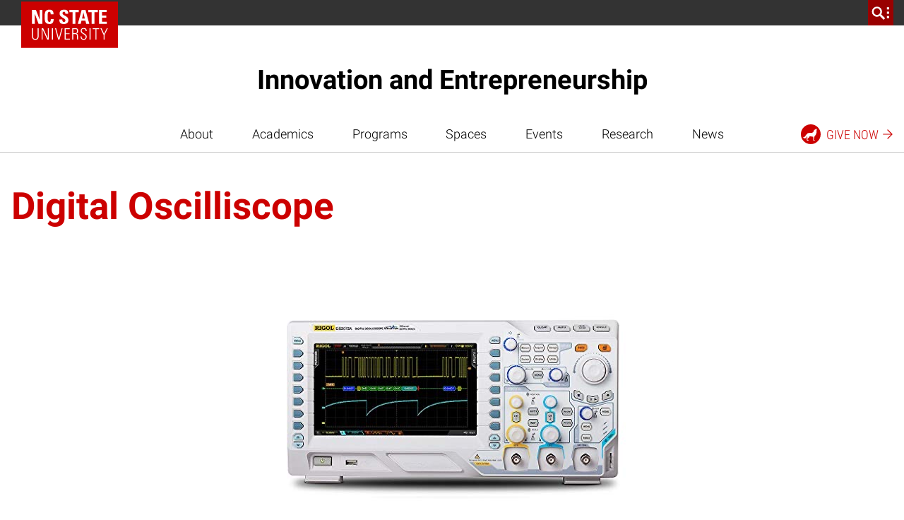

--- FILE ---
content_type: text/html; charset=UTF-8
request_url: https://entrepreneurship.ncsu.edu/digital-oscilliscope/
body_size: 26307
content:
<!DOCTYPE html>
<html lang="en-US">
    <head>
    <meta charset="UTF-8">
    <meta http-equiv="x-ua-compatible" content="ie=edge">
    <meta name="viewport" content="width=device-width, initial-scale=1, shrink-to-fit=no">
    <meta name='robots' content='max-image-preview:large' />

<!-- Google Tag Manager for WordPress by gtm4wp.com -->
<script data-cfasync="false" data-pagespeed-no-defer>
	var gtm4wp_datalayer_name = "dataLayer";
	var dataLayer = dataLayer || [];
</script>
<!-- End Google Tag Manager for WordPress by gtm4wp.com --><link rel='dns-prefetch' href='//cdn.ncsu.edu' />
<link rel='dns-prefetch' href='//www.googletagmanager.com' />
<link rel='dns-prefetch' href='//use.fontawesome.com' />
<link rel="alternate" title="oEmbed (JSON)" type="application/json+oembed" href="https://entrepreneurship.ncsu.edu/wp-json/oembed/1.0/embed?url=https%3A%2F%2Fentrepreneurship.ncsu.edu%2Fdigital-oscilliscope%2F" />
<link rel="alternate" title="oEmbed (XML)" type="text/xml+oembed" href="https://entrepreneurship.ncsu.edu/wp-json/oembed/1.0/embed?url=https%3A%2F%2Fentrepreneurship.ncsu.edu%2Fdigital-oscilliscope%2F&#038;format=xml" />
<style id='wp-img-auto-sizes-contain-inline-css'>
img:is([sizes=auto i],[sizes^="auto," i]){contain-intrinsic-size:3000px 1500px}
/*# sourceURL=wp-img-auto-sizes-contain-inline-css */
</style>
<link rel='stylesheet' id='tribe-events-pro-mini-calendar-block-styles-css' href='https://entrepreneurship.ncsu.edu/wp-content/plugins/events-calendar-pro/build/css/tribe-events-pro-mini-calendar-block.css?ver=7.7.12' media='all' />
<link rel='stylesheet' id='dashicons-css' href='https://entrepreneurship.ncsu.edu/wp-includes/css/dashicons.min.css?ver=6.9' media='all' />
<link rel='stylesheet' id='tec-variables-skeleton-css' href='https://entrepreneurship.ncsu.edu/wp-content/plugins/event-tickets/common/build/css/variables-skeleton.css?ver=6.10.1' media='all' />
<link rel='stylesheet' id='tec-variables-full-css' href='https://entrepreneurship.ncsu.edu/wp-content/plugins/event-tickets/common/build/css/variables-full.css?ver=6.10.1' media='all' />
<link rel='stylesheet' id='tribe-common-skeleton-style-css' href='https://entrepreneurship.ncsu.edu/wp-content/plugins/event-tickets/common/build/css/common-skeleton.css?ver=6.10.1' media='all' />
<link rel='stylesheet' id='tribe-common-full-style-css' href='https://entrepreneurship.ncsu.edu/wp-content/plugins/event-tickets/common/build/css/common-full.css?ver=6.10.1' media='all' />
<link rel='stylesheet' id='event-tickets-tickets-css-css' href='https://entrepreneurship.ncsu.edu/wp-content/plugins/event-tickets/build/css/tickets.css?ver=5.27.3' media='all' />
<link rel='stylesheet' id='event-tickets-tickets-rsvp-css-css' href='https://entrepreneurship.ncsu.edu/wp-content/plugins/event-tickets/build/css/rsvp-v1.css?ver=5.27.3' media='all' />
<link rel='stylesheet' id='sbi_styles-css' href='https://entrepreneurship.ncsu.edu/wp-content/plugins/instagram-feed-pro/css/sbi-styles.min.css?ver=6.9.0' media='all' />
<style id='wp-emoji-styles-inline-css'>

	img.wp-smiley, img.emoji {
		display: inline !important;
		border: none !important;
		box-shadow: none !important;
		height: 1em !important;
		width: 1em !important;
		margin: 0 0.07em !important;
		vertical-align: -0.1em !important;
		background: none !important;
		padding: 0 !important;
	}
/*# sourceURL=wp-emoji-styles-inline-css */
</style>
<link rel='stylesheet' id='wpvrfontawesome-css' href='https://use.fontawesome.com/releases/v6.5.1/css/all.css?ver=8.5.53' media='all' />
<link rel='stylesheet' id='panellium-css-css' href='https://entrepreneurship.ncsu.edu/wp-content/plugins/wpvr/public/lib/pannellum/src/css/pannellum.css?ver=1' media='all' />
<link rel='stylesheet' id='videojs-css-css' href='https://entrepreneurship.ncsu.edu/wp-content/plugins/wpvr/public/lib/pannellum/src/css/video-js.css?ver=1' media='all' />
<link rel='stylesheet' id='videojs-vr-css-css' href='https://entrepreneurship.ncsu.edu/wp-content/plugins/wpvr/public/lib/videojs-vr/videojs-vr.css?ver=1' media='all' />
<link rel='stylesheet' id='owl-css-css' href='https://entrepreneurship.ncsu.edu/wp-content/plugins/wpvr/public/css/owl.carousel.css?ver=8.5.53' media='all' />
<link rel='stylesheet' id='wpvr-css' href='https://entrepreneurship.ncsu.edu/wp-content/plugins/wpvr/public/css/wpvr-public.css?ver=8.5.53' media='all' />
<link rel='stylesheet' id='gravityFormsStyling-css' href='https://entrepreneurship.ncsu.edu/wp-content/themes/ncstate-theme-v4/app/ThirdPartySupport/dist/styles/gravityForms.css' media='all' />
<link rel='stylesheet' id='tablepress-default-css' href='https://entrepreneurship.ncsu.edu/wp-content/plugins/tablepress/css/build/default.css?ver=3.2.6' media='all' />
<link rel='stylesheet' id='tablePressStyling-css' href='https://entrepreneurship.ncsu.edu/wp-content/themes/ncstate-theme-v4/app/ThirdPartySupport/dist/styles/tablepress.css' media='all' />
<link rel='stylesheet' id='tribe-events-views-v2-bootstrap-datepicker-styles-css' href='https://entrepreneurship.ncsu.edu/wp-content/plugins/the-events-calendar/vendor/bootstrap-datepicker/css/bootstrap-datepicker.standalone.min.css?ver=6.15.14' media='all' />
<link rel='stylesheet' id='tribe-tooltipster-css-css' href='https://entrepreneurship.ncsu.edu/wp-content/plugins/event-tickets/common/vendor/tooltipster/tooltipster.bundle.min.css?ver=6.10.1' media='all' />
<link rel='stylesheet' id='tribe-events-views-v2-skeleton-css' href='https://entrepreneurship.ncsu.edu/wp-content/plugins/the-events-calendar/build/css/views-skeleton.css?ver=6.15.14' media='all' />
<link rel='stylesheet' id='tribe-events-views-v2-full-css' href='https://entrepreneurship.ncsu.edu/wp-content/plugins/the-events-calendar/build/css/views-full.css?ver=6.15.14' media='all' />
<link rel='stylesheet' id='ncst-tec-styles-css' href='https://entrepreneurship.ncsu.edu/wp-content/themes/ncstate-theme-v4/app/ThirdPartySupport/dist/styles/ncst-tec.css' media='all' />
<link rel='stylesheet' id='event-tickets-rsvp-css' href='https://entrepreneurship.ncsu.edu/wp-content/plugins/event-tickets/build/css/rsvp.css?ver=5.27.3' media='all' />
<link rel='stylesheet' id='ncst/main.css-css' href='https://entrepreneurship.ncsu.edu/wp-content/themes/ncstate-theme-v4/dist/styles/mainStyle.css?ver=4.14.1' media='all' />
<link rel='stylesheet' id='ncst/ncstate-people/ncstThemeSupport.css-css' href='https://entrepreneurship.ncsu.edu/wp-content/plugins/ncstate-people/src/NCStateThemeSupport/dist/styles/ncstThemeSupport.css?ver=3.5.26' media='all' />
<link rel='stylesheet' id='ncst/blocks.css-css' href='https://entrepreneurship.ncsu.edu/wp-content/themes/ncstate-theme-v4/dist/styles/blocks.css?ver=4.14.1' media='all' />
<link rel='stylesheet' id='ncst/ncstate-people/blocks.css-css' href='https://entrepreneurship.ncsu.edu/wp-content/plugins/ncstate-people/src/NCStateThemeSupport/dist/styles/blocks.css?ver=3.5.26' media='all' />
<link rel='stylesheet' id='ncst/stories/main.css-css' href='https://entrepreneurship.ncsu.edu/wp-content/plugins/ncstate-pro-add-on/dist/styles/mainStyle.css?ver=2.11.1' media='all' />
<link rel='stylesheet' id='ncst/stories/blocks.css-css' href='https://entrepreneurship.ncsu.edu/wp-content/plugins/ncstate-pro-add-on/dist/styles/blocks.css?ver=2.11.1' media='all' />
<link rel='stylesheet' id='ncst/components.css-css' href='https://entrepreneurship.ncsu.edu/wp-content/themes/ncstate-theme-v4/dist/styles/components.css?ver=4.14.1' media='all' />
<link rel='stylesheet' id='ncst/print.css-css' href='https://entrepreneurship.ncsu.edu/wp-content/themes/ncstate-theme-v4/dist/styles/print.css?ver=4.14.1' media='print' />
<script src="https://entrepreneurship.ncsu.edu/wp-includes/js/jquery/jquery.min.js?ver=3.7.1" id="jquery-core-js"></script>
<script src="https://entrepreneurship.ncsu.edu/wp-includes/js/jquery/jquery-migrate.min.js?ver=3.4.1" id="jquery-migrate-js"></script>
<script src="https://entrepreneurship.ncsu.edu/wp-content/plugins/wpvr/public/lib/pannellum/src/js/pannellum.js?ver=1" id="panellium-js-js"></script>
<script src="https://entrepreneurship.ncsu.edu/wp-content/plugins/wpvr/public/lib/pannellum/src/js/libpannellum.js?ver=1" id="panelliumlib-js-js"></script>
<script src="https://entrepreneurship.ncsu.edu/wp-content/plugins/wpvr/public/js/video.js?ver=1" id="videojs-js-js"></script>
<script src="https://entrepreneurship.ncsu.edu/wp-content/plugins/wpvr/public/lib/videojs-vr/videojs-vr.js?ver=1" id="videojsvr-js-js"></script>
<script src="https://entrepreneurship.ncsu.edu/wp-content/plugins/wpvr/public/lib/pannellum/src/js/videojs-pannellum-plugin.js?ver=1" id="panelliumvid-js-js"></script>
<script src="https://entrepreneurship.ncsu.edu/wp-content/plugins/wpvr/public/js/owl.carousel.js?ver=6.9" id="owl-js-js"></script>
<script src="https://entrepreneurship.ncsu.edu/wp-content/plugins/wpvr/public/js/jquery.cookie.js?ver=1" id="jquery_cookie-js"></script>

<!-- Google tag (gtag.js) snippet added by Site Kit -->
<!-- Google Analytics snippet added by Site Kit -->
<script src="https://www.googletagmanager.com/gtag/js?id=GT-WKR2DBNG" id="google_gtagjs-js" async></script>
<script id="google_gtagjs-js-after">
window.dataLayer = window.dataLayer || [];function gtag(){dataLayer.push(arguments);}
gtag("set","linker",{"domains":["entrepreneurship.ncsu.edu"]});
gtag("js", new Date());
gtag("set", "developer_id.dZTNiMT", true);
gtag("config", "GT-WKR2DBNG");
 window._googlesitekit = window._googlesitekit || {}; window._googlesitekit.throttledEvents = []; window._googlesitekit.gtagEvent = (name, data) => { var key = JSON.stringify( { name, data } ); if ( !! window._googlesitekit.throttledEvents[ key ] ) { return; } window._googlesitekit.throttledEvents[ key ] = true; setTimeout( () => { delete window._googlesitekit.throttledEvents[ key ]; }, 5 ); gtag( "event", name, { ...data, event_source: "site-kit" } ); }; 
//# sourceURL=google_gtagjs-js-after
</script>
<link rel="https://api.w.org/" href="https://entrepreneurship.ncsu.edu/wp-json/" /><link rel="alternate" title="JSON" type="application/json" href="https://entrepreneurship.ncsu.edu/wp-json/wp/v2/pages/27311" /><link rel="EditURI" type="application/rsd+xml" title="RSD" href="https://entrepreneurship.ncsu.edu/xmlrpc.php?rsd" />
<meta name="generator" content="WordPress 6.9" />
<link rel="canonical" href="https://entrepreneurship.ncsu.edu/digital-oscilliscope/" />
<link rel='shortlink' href='https://entrepreneurship.ncsu.edu/?p=27311' />
<meta name="generator" content="Site Kit by Google 1.170.0" /><!-- Stream WordPress user activity plugin v4.1.1 -->
<meta name="et-api-version" content="v1"><meta name="et-api-origin" content="https://entrepreneurship.ncsu.edu"><link rel="https://theeventscalendar.com/" href="https://entrepreneurship.ncsu.edu/wp-json/tribe/tickets/v1/" /><meta name="tec-api-version" content="v1"><meta name="tec-api-origin" content="https://entrepreneurship.ncsu.edu"><link rel="alternate" href="https://entrepreneurship.ncsu.edu/wp-json/tribe/events/v1/" />
<!-- Google Tag Manager for WordPress by gtm4wp.com -->
<!-- GTM Container placement set to manual -->
<script data-cfasync="false" data-pagespeed-no-defer>
	var dataLayer_content = {"pagePostType":"page","pagePostType2":"single-page","pagePostAuthor":"Jennifer Gibbs"};
	dataLayer.push( dataLayer_content );
</script>
<script data-cfasync="false" data-pagespeed-no-defer>
(function(w,d,s,l,i){w[l]=w[l]||[];w[l].push({'gtm.start':
new Date().getTime(),event:'gtm.js'});var f=d.getElementsByTagName(s)[0],
j=d.createElement(s),dl=l!='dataLayer'?'&l='+l:'';j.async=true;j.src=
'//www.googletagmanager.com/gtm.js?id='+i+dl;f.parentNode.insertBefore(j,f);
})(window,document,'script','dataLayer','GTM-TX6KLZW');
</script>
<!-- End Google Tag Manager for WordPress by gtm4wp.com --><link rel="dns-prefetch" href="https://cdn.ncsu.edu" />
<link rel="preconnect" href="https://fonts.googleapis.com">
<link rel="preconnect" href="https://fonts.gstatic.com" crossorigin>
<!-- Prefetch all Univers font weights -->
<link rel="preload" href="https://fonts.gstatic.com/s/robotoslab/v16/BngMUXZYTXPIvIBgJJSb6ufN5qWr4xCC.woff2" as="font" type="font/woff2" crossorigin />
<link rel="preload" href="https://fonts.gstatic.com/s/roboto/v29/KFOlCnqEu92Fr1MmSU5fBBc4AMP6lQ.woff2" as="font" type="font/woff2" crossorigin />
<link rel="preload" href="https://fonts.gstatic.com/s/robotocondensed/v19/ieVg2ZhZI2eCN5jzbjEETS9weq8-19eDpCEobdNZUSdy4Q.woff2" as="font" type="font/woff2" crossorigin />
<style id="color-palette">
:root {
  /* Brand Colors */
  --brand-primary:        #CC0000;
  --brand-primary-dark:   #990000;
  --brand-primary-extra-dark:   #5e0000;
  --brand-secondary:      #990000;
  --brand-tertiary1:      #d14905;
  --brand-tertiary2:      #6F7D1C;
  --brand-tertiary3:      #008473;
  --brand-tertiary4:      #427e93;
  --brand-tertiary5:      #4156a1;

  /* Active/Hover colors */
  --brand-primary-active:        #990000;
  --brand-secondary-active:      #3e0000;
  --brand-tertiary1-active:      #910e01;
  --brand-tertiary2-active:      #2f3a03;
  --brand-tertiary3-active:      #00444c;
  --brand-tertiary4-active:      #12394d;
  --brand-tertiary5-active:      #192668;

  /* Color Wheel Colors */
  --white:                #FFFFFF;
  --black:                #000000;
  --blue:                 #427e93;
  --green:                #6F7D1C;
  --red:                  #CC0000;
  --very-light-gray:      #f2f2f2; /* gray-000 */
  --light-gray:           #CCCCCC; /* gray-200 */
  --mid-gray:             #666666; /* gray-600 */
  --dark-gray:            #333333; /* gray-800 */

  /* Text Colors */
  --dark-heading-text-color:  var( --brand-primary );
  --text-has-bg-color:        var( --white );
  --list-bullet:              var( --brand-primary );
  --list-bullet-footer:       var( --white );

  /* Block Specific */
  --content-card-header:      var( --dark-heading-text-color );
  --content-card-teaser:      var( --dark-gray );
  --content-card-cta:         var( --brand-primary );
  --video-img-play-indicator: var( --brand-primary );
  --video-img-play-hover:     var( --brand-primary-dark );

  /* Background Colors */
  --split-header-bg:      var(--brand-primary);
  --custom-background1:   var( --brand-primary );
  --custom-background2:   var( --brand-secondary );
  --custom-background3:   var( --brand-tertiary1 );
  --custom-background4:   var( --brand-tertiary2 );
  --custom-background5:   var( --brand-tertiary3 );
  --custom-background6:   var( --brand-tertiary4 );
  --custom-background7:   var( --brand-tertiary5 );
  --custom-background9:   var( --mid-gray );
  --custom-background10:   var( --dark-gray );

  /* Background Active Colors */
  --custom-background1-active:   var( --brand-primary-active );
  --custom-background2-active:   var( --brand-secondary-active );
  --custom-background3-active:   var( --brand-tertiary1-active );
  --custom-background4-active:   var( --brand-tertiary2-active );
  --custom-background5-active:   var( --brand-tertiary3-active );
  --custom-background6-active:   var( --brand-tertiary4-active );
  --custom-background7-active:   var( --brand-tertiary5-active );
  --custom-background9-active:   var( --dark-gray );
  --custom-background10-active:   var( --mid-gray );

  /* Alert Colors */
  --alert-yellow:         #FAC800;
  --alert-red:            #CC0000;

  /* Custom Colors */
  --pswp-bg:              var(--white);
  --pswp-placeholder:     var(--dark-gray);
  --gray-100:             #e5e5e5;
  --gray-300:             #b2b2b2;
  --gray-400:             #999999;
  --gray-500:             #808080;
  --gray-900:             #1a1a1a;
  --reynolds-100:         #ea1500;
  --reynolds-200:         var(--brand-primary);
  --reynolds-500:         #7e0000;
  --reynolds-600:         #5e0000;
  --reynolds-700:         #3e0000;
  --reynolds-dark:        var(--reynolds-500);
  --reynolds-very-dark:   var(--reynolds-600);
  --green-100:            #bfcc46; /* article-listing */
  --green-200:            #a2b729; /* article-listing */
}
.editor-styles-wrapper ul.wp-block-list li::before, ul.wp-block-list li::before, ol ul.wp-block-list li::before {
  background-image: url( "data:image/svg+xml;charset=utf8,%3Csvg  xmlns='http://www.w3.org/2000/svg' viewBox='0 0 512 512'%3E%3Cpath d='M327.38,207.75,183.63,64l-47.26,48.25L279.14,256,136.37,399.75,183.63,448l192-192Z' fill='%23CC0000'/%3E%3C/svg%3E" );
}
.editor-styles-wrapper ul.wp-block-list ul li::before, ul.wp-block-list ul li::before {
  background-image: url( "data:image/svg+xml;charset=utf8,%3Csvg  xmlns='http://www.w3.org/2000/svg' viewBox='0 0 512 512'%3E%3Cpath d='M327.38,207.75,183.63,64l-47.26,48.25L279.14,256,136.37,399.75,183.63,448l192-192Z' fill='%23CCCCCC'/%3E%3C/svg%3E" );
}
ul.wp-block-list.is-style-subdued-list li::before, ul.wp-block-list.is-style-subdued-list ul li::before {
  background-image: url( "data:image/svg+xml;charset=utf8,%3Csvg  xmlns='http://www.w3.org/2000/svg' viewBox='0 0 512 512'%3E%3Cpath d='M327.38,207.75,183.63,64l-47.26,48.25L279.14,256,136.37,399.75,183.63,448l192-192Z' fill='%23CCCCCC'/%3E%3C/svg%3E" );
}
.site-footer__links ul li::before {
  background-image: url( "data:image/svg+xml;charset=utf8,%3Csvg  xmlns='http://www.w3.org/2000/svg' viewBox='0 0 512 512'%3E%3Cpath d='M327.38,207.75,183.63,64l-47.26,48.25L279.14,256,136.37,399.75,183.63,448l192-192Z' fill='%23FFFFFF'/%3E%3C/svg%3E" );
}
</style>
<style id="typography">
:root {
  /* Brand Typography variables */

  /* Heading Sizes */
    --heading-size-xl:          clamp(3rem, 0.893vw + 2.571rem, 3.375rem);
    --heading-size-large:       clamp(2.5rem, 0.744vw + 2.143rem, 2.813rem);
    --heading-size-medium:      clamp(1.75rem, 0.446vw + 1.536rem, 1.938rem);
    --heading-size-small:       clamp(1.188rem, 0.446vw + 0.973rem, 1.375rem);

  /* Heading Line Heights */
    --heading-line-height:      1.25;

  /* Body Sizes */
    --body-size:                clamp(1rem, 0.298vw + 0.857rem, 1.125rem);
    --body-size-large:          var(--heading-size-small);

  /* Quote Sizes */
    --quote-size:               var(--heading-size-large);
    --block-quote-size:         var(--heading-size-small);
    --text-link-size:           var(--heading-size-small);
    --pull-quote-size:          var(--heading-size-medium);

  /* Misc Typography Sizes */
    --subtitle-size:            clamp(1.438rem, 0.446vw + 1.223rem, 1.625rem);
    --label-header-size:        var(--body-size);
    --date-line-size:           0.875rem;
    --caption-size:             0.875rem;
    --meta-size:                0.875rem;
    --call-to-action-size:      0.875rem;

  /* Misc Typography Line Heights */
    --subtitle-line-height:     1.5;

  /* Font Weights */
    --bold-weight: 700;
    --regular-weight: 400;
    --light-weight: 300;
    --header-weight: var(--bold-weight);
    --body-weight: var(--light-weight);
    --block-quote-weight: var(--bold-weight);
}
</style>
                <link rel="icon" type="image/x-icon" href="https://cdn.ncsu.edu/brand-assets/favicons/favicon.ico" sizes="any">
                <link rel="icon" href="https://cdn.ncsu.edu/brand-assets/favicons/favicon.svg" type="image/svg+xml">
                <link rel="apple-touch-icon" href="https://cdn.ncsu.edu/brand-assets/favicons/apple-touch-icon.png">
                <link rel="manifest" href="https://cdn.ncsu.edu/brand-assets/favicons/manifest.webmanifest">
            <!-- Search Engine -->
<title>Digital Oscilliscope | Innovation and Entrepreneurship</title>


<meta name="name" content="Digital Oscilliscope | Innovation and Entrepreneurship">
<meta name="description" content="NC State Innovation and Entrepreneurship">
<meta name="image" content="https://entrepreneurship.ncsu.edu/wp-content/uploads/2020/04/Equipment_DigitalOscilliscope.jpg">
<!-- Open Graph general (Facebook, Pinterest & Google+) -->
<meta property="og:title" content="Digital Oscilliscope">
<meta property="og:type" content="website">
<meta property="og:url" content="https://entrepreneurship.ncsu.edu/digital-oscilliscope/">




<meta property="og:description" content="NC State Innovation and Entrepreneurship">
<meta property="og:site_name" content="Innovation and Entrepreneurship">

<!-- if post type is 'article', append additional meta fields -->
<!-- Twitter -->
<meta name="twitter:card" content="summary">
<meta name="twitter:title" content="Digital Oscilliscope">
<meta name="twitter:description" content="NC State Innovation and Entrepreneurship">
<meta name="twitter:site" content="">
<meta name="generator" content="WP Rocket 3.20.3" data-wpr-features="wpr_desktop" /></head>
    <body class="wp-singular page-template-default page page-id-27311 wp-embed-responsive wp-theme-ncstate-theme-v4 tribe-no-js digital-oscilliscope app-data index-data singular-data page-data page-27311-data page-digital-oscilliscope-data tribe-theme-ncstate-theme-v4">
        
<!-- GTM Container placement set to manual -->
<!-- Google Tag Manager (noscript) -->
				<noscript><iframe src="https://www.googletagmanager.com/ns.html?id=GTM-TX6KLZW" height="0" width="0" style="display:none;visibility:hidden" aria-hidden="true"></iframe></noscript>
<!-- End Google Tag Manager (noscript) -->
<!-- GTM Container placement set to manual -->
<!-- Google Tag Manager (noscript) -->		<a class="sr-only" href="#main-content">Skip to main content</a>
                <div id="ncstate-utility-bar"
                    data-prop-show-brick="1"
                    data-prop-cse-id=""
                    data-prop-wolf-alert="1"
                    data-prop-low-priority="0"
                    data-prop-hide-home-link="0"
                ></div>
                <style>
                    #ncstate-home-link {
                        visibility: visible                    }
                </style>
        
			<!-- Global site tag (gtag.js) - Google Analytics -->
			<script async src="https://www.googletagmanager.com/gtag/js?id=G-3BCCQK39HR"></script>
			<script>
			  window.dataLayer = window.dataLayer || [];
			  function gtag(){dataLayer.push(arguments);}
			  gtag("js", new Date());

			  gtag("config", "G-3BCCQK39HR", {
				  "cookie_domain": ".ncsu.edu"
				});
			</script>
			            <div data-rocket-location-hash="5b00b4bb0c54d5a33c2871d4e61fe187" class="wolficon-sprites" style="display:none">
                <svg xmlns="http://www.w3.org/2000/svg" xmlns:xlink="http://www.w3.org/1999/xlink"><symbol viewBox="0 0 512 512" id="wolficon-360" xmlns="http://www.w3.org/2000/svg"><path d="M101.34 150.11A169.23 169.23 0 01232 87.89a166.12 166.12 0 01129.78 62.22H392a193.89 193.89 0 00-160.88-86.22c-64 0-124.44 32.89-160 86.22zm260.44 211.78a169.23 169.23 0 01-130.67 62.22 166.12 166.12 0 01-129.78-62.22H71.12A193.89 193.89 0 00232 448.11c64 0 124.44-32.89 160-86.22zM64.89 292.56c0 5.33.89 22.22 21.33 22.22 13.33 0 21.33-9.78 21.33-23.11 0-24-24-24-40.89-24v-27.56c16-.89 40.89-1.78 40.89-24.89 0-13.33-9.78-19.56-20.44-19.56A24.14 24.14 0 0072 201a24.14 24.14 0 00-5.33 15.11H30.23c.89-8 1.47-17.46 9.78-28.44 10.67-13.33 28.44-17.78 46.22-17.78 41.78 0 55.11 26.67 55.11 44.44 0 27.56-24 35.56-31.11 37.33 7.11 2.67 13.33 5.33 19.56 10.67 8.89 7.11 13.33 17.78 13.33 29.33 0 27.56-25.78 48.89-59.56 48.89-11.56 0-29.33-2.67-40-11.56-16-11.56-15.11-31.11-15.11-37.33h36.44zm177.78-79.11c-.89-11.56-8.89-16-17.78-16-23.11 0-24 28.44-24 46.22a39.33 39.33 0 0132-13.33c23.11 0 47.11 16 47.11 51.56 0 18.67-4.44 32-16.89 43.56-11.56 9.78-24 15.11-42.67 15.11-56.89 0-56.89-55.11-56.89-74.67 0-32.89 4.44-67.56 27.56-84.44 14.22-10.67 31.11-11.56 37.33-11.56 24.89 0 48.89 13.33 49.78 43.56zm2.67 71.11c0-17.78-9.78-28.44-21.33-28.44-5.33 0-24 3.56-24 29.33 0 20.44 11.56 28.44 23.11 28.44 9.77 0 22.22-6.22 22.22-29.33zm107.55-114.67c23.11 0 36.44 12.44 42.67 22.22 8.89 12.44 15.11 28.44 15.11 59.56 0 38.22-8.89 88.89-58.67 88.89-41.78 0-56.89-40.89-56.89-85.33.01-22.23 4.45-85.34 57.78-85.34zM370.67 217c-.89-4.44-4.44-19.56-17.78-19.56-9.78 0-15.11 9.78-16 14.22-5.33 16.89-5.33 41.78-5.33 46.22 0 28.44 3.56 54.22 22.22 54.22s21.33-32 21.33-54.22c.01-10.66-.88-30.21-4.44-40.88zm80.89-36.44c21.33 0 32 12.44 32 29.33 0 16-10.67 30.22-32 30.22-23.11 0-31.11-16-31.11-30.22 0-17.78 11.55-29.33 31.11-29.33zm0 48c9.78 0 13.33-5.33 13.33-18.67 0-11.56-3.56-18.67-13.33-18.67-11.56 0-13.33 11.56-13.33 19.56 0 11.55 5.33 17.78 13.33 17.78z"/></symbol><symbol viewBox="0 0 512 512" id="wolficon-arrow-down" xmlns="http://www.w3.org/2000/svg"><path d="M448 256l-35.1-34.8-132.29 132.02V63.98h-49.98v288.24L99.1 221.2 64 256l192 192 192-192z"/></symbol><symbol viewBox="0 0 512 512" id="wolficon-arrow-down-bold" xmlns="http://www.w3.org/2000/svg"><path d="M216.66 64v242.36l-97.58-103.87L64 256l192 192 192-192-53.51-53.51-99.15 103.87V64z"/></symbol><symbol viewBox="0 0 512 512" id="wolficon-arrow-down-light" xmlns="http://www.w3.org/2000/svg"><path d="M64 256l23.44-23.19L239.86 387V64h32.28v323l154.21-154.19L448 256 256 448z"/></symbol><symbol viewBox="0 0 512 512" id="wolficon-arrow-left" xmlns="http://www.w3.org/2000/svg"><path d="M256 448l34.79-35.1-132.02-132.29h289.24v-49.98H159.77L290.79 99.1 256 64 64 256l192 192z"/></symbol><symbol viewBox="0 0 512 512" id="wolficon-arrow-left-bold" xmlns="http://www.w3.org/2000/svg"><path d="M448 216.66H205.64l103.87-97.57L256 64 64 256l192 192 53.51-53.51-103.87-99.15H448z"/></symbol><symbol viewBox="0 0 512 512" id="wolficon-arrow-left-light" xmlns="http://www.w3.org/2000/svg"><path d="M256 64l23.19 23.44L125 239.86h323v32.28H125l154.19 154.21L256 448 64 256z"/></symbol><symbol viewBox="0 0 512 512" id="wolficon-arrow-right" xmlns="http://www.w3.org/2000/svg"><path d="M256 64l-34.82 35.1L353.2 231.39H63.96v49.98H352.2L221.18 412.9 256 448l192-192L256 64z"/></symbol><symbol viewBox="0 0 512 512" id="wolficon-arrow-right-bold" xmlns="http://www.w3.org/2000/svg"><path d="M64 295.34h242.36l-103.87 97.58L256 448l192-192L256 64l-53.51 53.51 103.87 99.15H64z"/></symbol><symbol viewBox="0 0 512 512" id="wolficon-arrow-right-light" xmlns="http://www.w3.org/2000/svg"><path d="M256 448l-23.19-23.44L387 272.14H64v-32.28h323L232.81 85.65 256 64l192 192z"/></symbol><symbol viewBox="0 0 512 512" id="wolficon-arrow-to-bottom" xmlns="http://www.w3.org/2000/svg"><path d="M89.74 407.24V448h332.52v-40.76zm278.89-169.47l-29-29-63.28 63.28V64h-40.73v208.09l-63.28-63.29-29 29L256 350.39z"/></symbol><symbol viewBox="0 0 512 512" id="wolficon-arrow-to-top" xmlns="http://www.w3.org/2000/svg"><path d="M422.26 104.76V64H89.74v40.76zM143.37 274.23l29 29 63.28-63.28V448h40.76V239.91l63.28 63.28 29-29L256 161.61z"/></symbol><symbol viewBox="0 0 512 512" id="wolficon-arrow-up" xmlns="http://www.w3.org/2000/svg"><path d="M64 256l35.1 34.78 132.29-132.01V448h49.98V159.77L412.9 290.78 448 256 256 63.99 64 256z"/></symbol><symbol viewBox="0 0 512 512" id="wolficon-arrow-up-bold" xmlns="http://www.w3.org/2000/svg"><path d="M295.34 448V205.64l97.57 103.87L448 256 256 64 64 256l53.51 53.51 99.15-103.87V448z"/></symbol><symbol viewBox="0 0 512 512" id="wolficon-arrow-up-light" xmlns="http://www.w3.org/2000/svg"><path d="M448 256l-23.44 23.19L272.14 125v323h-32.28V125L85.65 279.19 64 256 256 64z"/></symbol><symbol viewBox="0 0 600 530" id="wolficon-bluesky" xmlns="http://www.w3.org/2000/svg"><path d="M135.72 44.03C202.216 93.951 273.74 195.17 300 249.49c26.262-54.316 97.782-155.54 164.28-205.46C512.26 8.009 590-19.862 590 68.825c0 17.712-10.155 148.79-16.111 170.07-20.703 73.984-96.144 92.854-163.25 81.433 117.3 19.964 147.14 86.092 82.697 152.22-122.39 125.59-175.91-31.511-189.63-71.766-2.514-7.38-3.69-10.832-3.708-7.896-.017-2.936-1.193.516-3.707 7.896-13.714 40.255-67.233 197.36-189.63 71.766-64.444-66.128-34.605-132.26 82.697-152.22-67.108 11.421-142.55-7.45-163.25-81.433C20.15 217.613 9.997 86.535 9.997 68.825c0-88.687 77.742-60.816 125.72-24.795z"/></symbol><symbol viewBox="0 0 512 512" id="wolficon-calendar" xmlns="http://www.w3.org/2000/svg"><path d="M436.88 448H75.12V106.44H179.2V64h35.37v42.44h81.85V64h36.38v42.44h103.07V448zm-325.39-36.38h289v-268.8h-289zm225.35-51.54h-33.35V248.93a95.73 95.73 0 01-37.39 20.21l-2 1v-31.32h1c8.08-2 16.17-7.07 25.26-14.15s15.16-15.16 18.19-24.25l1-1h27.28zm-110.15 0h-33.34V248.93c-11.12 9.07-23.24 16.16-37.35 20.21l-2 1v-31.32h1c8.08-2 16.17-7.07 25.26-14.15s15.16-15.16 18.19-24.25v-1h27.28v160.66z"/></symbol><symbol viewBox="0 0 512 512" id="wolficon-check" xmlns="http://www.w3.org/2000/svg"><path d="M451.62 64L183.55 332.08 60.38 208.91l-58 56.93L183.55 448l326-326z"/></symbol><symbol viewBox="0 0 512 512" id="wolficon-checkbox" xmlns="http://www.w3.org/2000/svg"><path d="M360.53 407.47H57.6v-304h289.07L388.27 64H17.07v384h384V266.67l-40.53 39.47zM153.6 177.07l-38.4 37.33 134.4 133.33L494.93 102.4 457.6 65.07l-208 208z"/></symbol><symbol viewBox="0 0 512 512" id="wolficon-chevron-double-left-bold" xmlns="http://www.w3.org/2000/svg"><path d="M431.15 448l46-46L330 256l147.11-146-46-46-192 192zm-204.26 0l46-46-147.1-146 147.06-146-46-46-192 192z"/></symbol><symbol viewBox="0 0 512 512" id="wolficon-chevron-double-right-bold" xmlns="http://www.w3.org/2000/svg"><path d="M80.85 64l-46 46L182 256 34.89 402l46 46 192-192zm204.26 0l-46 46 147.1 146-147.06 146 46 46 192-192z"/></symbol><symbol viewBox="0 0 512 512" id="wolficon-chevron-down-bold" xmlns="http://www.w3.org/2000/svg"><path d="M304.25 327.38L448 183.63l-48.25-47.26L256 279.14 112.25 136.37 64 183.63l192 192z"/></symbol><symbol viewBox="0 0 512 512" id="wolficon-chevron-down-light" xmlns="http://www.w3.org/2000/svg"><path d="M64 171.66l23.33-23.33L256 318.65l170.47-170.31L448 171.66l-192 192z"/></symbol><symbol viewBox="0 0 512 512" id="wolficon-chevron-left-bold" xmlns="http://www.w3.org/2000/svg"><path d="M184.62 304.25L328.37 448l47.26-48.25L232.86 256l142.77-143.75L328.37 64l-192 192z"/></symbol><symbol viewBox="0 0 512 512" id="wolficon-chevron-left-light" xmlns="http://www.w3.org/2000/svg"><path d="M340.34 64l23.33 23.33L193.35 256l170.31 170.47L340.34 448l-192-192z"/></symbol><symbol viewBox="0 0 512 512" id="wolficon-chevron-right-bold" xmlns="http://www.w3.org/2000/svg"><path d="M327.38 207.75L183.63 64l-47.26 48.25L279.14 256 136.37 399.75 183.63 448l192-192z"/></symbol><symbol viewBox="0 0 512 512" id="wolficon-chevron-right-light" xmlns="http://www.w3.org/2000/svg"><path d="M171.66 448l-23.33-23.33L318.65 256 148.34 85.53 171.66 64l192 192z"/></symbol><symbol viewBox="0 0 512 512" id="wolficon-chevron-up-bold" xmlns="http://www.w3.org/2000/svg"><path d="M207.75 184.62L64 328.37l48.25 47.26L256 232.86l143.75 142.77L448 328.37l-192-192z"/></symbol><symbol viewBox="0 0 512 512" id="wolficon-chevron-up-light" xmlns="http://www.w3.org/2000/svg"><path d="M448 340.34l-23.33 23.33L256 193.35 85.53 363.66 64 340.34l192-192z"/></symbol><symbol viewBox="0 0 512 512" id="wolficon-envelope" xmlns="http://www.w3.org/2000/svg"><path d="M500.36 64H11.64L256 282.85zM148.59 257.34l-137-122.18V384.9zm214.83 0l137 124.87v-247zM256 352.67l-68.48-60.42L22.38 448h471.27L323.13 293.59z"/></symbol><symbol viewBox="0 0 512 512" id="wolficon-expand" xmlns="http://www.w3.org/2000/svg"><path d="M304 64v48h96v96h48V64zM64 64v144h48v-96h96V64zm48 240H64v144h144v-48h-96zm288 96h-96v48h144V304h-48z"/></symbol><symbol viewBox="0 0 512 512" id="wolficon-facebook" xmlns="http://www.w3.org/2000/svg"><path d="M426.8 64H85.2A21.2 21.2 0 0064 85.2v341.6A21.19 21.19 0 0085.19 448h183.94V299.5h-49.88v-58.12h49.88v-42.75c0-49.6 30.29-76.6 74.54-76.6a422.32 422.32 0 0144.71 2.25v51.82h-30.51c-24.08 0-28.74 11.44-28.74 28.23v37h57.55l-7.5 58.13h-50.05V448h97.67a21.2 21.2 0 0021.2-21.19V85.2A21.2 21.2 0 00426.8 64z"/></symbol><symbol viewBox="0 0 512 512" id="wolficon-flickr" xmlns="http://www.w3.org/2000/svg"><path d="M234.55 256c0 47-38.81 84.77-85.79 84.77a84.77 84.77 0 110-169.53c46.98-.01 85.79 37.76 85.79 84.76zM448 256a84.56 84.56 0 01-84.77 84.77c-47 0-85.79-37.79-85.79-84.77s38.81-84.77 85.79-84.77A84.56 84.56 0 01448 256z"/></symbol><symbol viewBox="0 0 512 512" id="wolficon-folder" xmlns="http://www.w3.org/2000/svg"><path d="M479.53 156.36V64H281.44v41.07l28.82 51.29zm-241.41-19.94H32.47V448h447.06V209.49H279.18z"/></symbol><symbol viewBox="0 0 512 512" id="wolficon-googleplus" xmlns="http://www.w3.org/2000/svg"><path d="M461.47 220.07h-65.12v-65.12a8.86 8.86 0 00-9-9h-18a8.86 8.86 0 00-9 9v65.12H295.3a8.86 8.86 0 00-9 9v18a8.86 8.86 0 009 9h65.12v65.12a8.86 8.86 0 009 9h18a8.86 8.86 0 009-9V256h65.12a8.86 8.86 0 009-9v-18a8.86 8.86 0 00-9.07-8.93zm-217.82 56.14c-13.47-9-25.82-23.58-25.82-28.07 0-7.86 1.12-11.23 19.09-24.7 22.46-18 34.81-41.54 34.81-66.25 0-23.58-6.74-42.67-18-57.26h9c1.12 0 3.37 0 4.49-1.12l25.82-19.09q5.05-3.37 3.37-10.11c-1.12-3.37-4.49-5.61-9-5.61H174a107.79 107.79 0 00-37 6.74c-41.54 13.47-70.74 49.4-70.74 85.33 0 51.65 40.42 89.82 93.19 90.95-1.12 4.49-2.25 7.86-2.25 12.35a40.49 40.49 0 006.74 22.46h-1.12c-50.53 0-96.56 24.7-114.53 61.75-4.49 10.11-6.74 19.09-6.74 29.19a49.66 49.66 0 007.86 26.95c10.11 19.09 33.68 34.81 65.12 42.67A271.3 271.3 0 00167.3 448a206.66 206.66 0 0046-5.61c44.91-13.47 74.11-47.16 74.11-85.33.03-35.94-11.2-58.39-43.76-80.85zm-142.6 84.21c0-26.95 33.68-50.53 71.86-50.53H174c9 0 16.84 2.25 24.7 4.49 2.25 1.12 5.61 3.37 7.86 4.49 18 12.35 29.19 20.21 32.56 33.68 1.12 3.37 1.12 6.74 1.12 10.11 0 32.56-24.7 49.4-73 49.4-36.99.01-66.19-22.45-66.19-51.64zm34.81-252.63c5.61-6.74 13.47-10.11 22.46-10.11h1.12c25.82 1.12 49.4 29.19 53.89 62.88 2.25 18-2.25 35.93-11.23 47.16q-8.42 10.11-23.58 10.11c-24.7-1.12-49.4-29.19-53.89-62.88-2.24-19.09 2.25-35.95 11.23-47.16z"/></symbol><symbol viewBox="0 0 512 512" id="wolficon-images" xmlns="http://www.w3.org/2000/svg"><path d="M54 64v318h458V64zm25 293V89h408v268z"/><path d="M405.95 188.75c18 0 32.56-15.72 32.56-33.68s-14.6-33.68-32.56-33.68a33.68 33.68 0 100 67.37zM343.07 192.12l-47.16 49.41-68.49-98.81-106.67 181.89h324.5L343.07 192.12z"/><path d="M423 423H25V153h16v-25H0v320h448v-36.5h-25V423z"/></symbol><symbol viewBox="0 0 512 512" id="wolficon-instagram" xmlns="http://www.w3.org/2000/svg"><path d="M256 98.54c50.79 0 57.9 1 77.21 1 19.3 1 29.46 4.06 35.56 7.11 9.14 3 15.24 7.11 22.35 14.22s11.17 13.21 14.22 22.35c3 7.11 6.1 16.25 7.11 35.56 1 20.32 1 26.41 1 77.21s-1 57.9-1 77.21c-1 19.3-4.06 29.46-7.11 35.56-3 9.14-7.11 15.24-14.22 22.35s-13.21 11.17-22.35 14.22c-6.1 3-16.25 6.1-35.56 7.11-20.32 1-26.41 1-77.21 1s-57.9-1-77.21-1c-19.3-1-29.46-4.06-35.56-7.11-9.14-3-15.24-7.11-22.35-14.22s-11.17-13.21-14.22-22.35c-3-6.1-6.1-16.25-7.11-35.56-1-20.32-1-26.41-1-77.21s1-56.89 1-77.21c1-19.3 4.06-28.44 7.11-35.56 3-9.14 7.11-15.24 14.22-22.35s13.21-11.17 22.35-14.22c6.1-3 16.25-6.1 35.56-7.11s26.41-1 77.21-1M256 64c-51.81 0-58.92 1-79.24 1A164.68 164.68 0 00130 74.16a102 102 0 00-33.49 22.35A96.87 96.87 0 0074.16 130 164.68 164.68 0 0065 176.76c-1 20.32-1 27.43-1 79.24s1 58.92 1 79.24A164.68 164.68 0 0074.16 382a102 102 0 0022.35 33.52A96.87 96.87 0 00130 437.84c12.19 5.08 26.41 8.13 46.73 9.14s27.43 1 79.24 1 58.92 0 79.24-1 34.54-4.06 46.73-9.14 23.37-11.17 33.52-22.35c11.17-10.16 17.27-21.33 22.35-33.52a164.68 164.68 0 009.19-46.73c1-20.32 1-27.43 1-79.24s-1-58.92-1-79.24a164.68 164.68 0 00-9.16-46.76 102 102 0 00-22.35-33.52A96.87 96.87 0 00382 74.16 164.68 164.68 0 00335.24 65c-20.32 0-27.43-1-79.24-1zm0 93.46A98.54 98.54 0 10354.54 256 98 98 0 00256 157.46zM256 320a64 64 0 1164-64 63.73 63.73 0 01-64 64zm125-166.6c0 13.21-10.16 23.37-22.35 23.37a23 23 0 01-23.37-23.37c0-12.19 10.16-22.35 23.37-22.35A22.55 22.55 0 01381 153.4z"/></symbol><symbol viewBox="0 0 512 512" id="wolficon-leaving-site" xmlns="http://www.w3.org/2000/svg"><path d="M380.24 420.23H91.77V131.76h167.21v-27.78H64V448h344.02V253.02h-27.78z"/><path d="M294.82 64v27.77h105.75L222.79 269.56l19.65 19.65 177.79-177.78v109.39H448V64z"/></symbol><symbol viewBox="0 0 512 512" id="wolficon-link" xmlns="http://www.w3.org/2000/svg"><path d="M350.15 339.39l-91.74 91.74c-11.33 11.33-24.92 17-39.64 17q-23.79 0-40.78-17l-58.9-58.9c-21.52-21.52-21.52-57.76 0-79.29l12.46-12.46 30.58 29.45-12.46 12.47c-5.66 5.66-5.66 14.72 0 19.25l58.9 58.9c2.27 3.4 5.66 4.53 10.19 4.53a10.3 10.3 0 009.06-4.53l91.74-90.61c5.66-5.66 5.66-14.72 0-19.25L270.87 242l30.58-30.58 48.7 48.7c21.52 21.51 21.52 57.75 0 79.27zm43-120.06l-12.46 12.46-30.58-30.58 12.46-12.46a14.36 14.36 0 004.53-10.19c0-3.4-2.27-6.8-4.53-9.06l-58.9-58.9c-5.66-5.66-13.59-5.66-19.25 0l-91.74 90.61a17 17 0 000 20.39l48.7 47.57-30.58 30.58L162.13 251c-10.19-10.19-15.86-24.92-15.86-39.64s5.66-29.45 15.86-39.64L253.88 80a58.15 58.15 0 0180.42 0l58.9 58.9c10.19 10.21 15.8 24.93 15.8 39.66 0 15.85-5.61 29.44-15.81 40.77z"/></symbol><symbol viewBox="0 0 512 512" id="wolficon-linkedin" xmlns="http://www.w3.org/2000/svg"><path d="M270.22 237.71zM418.54 64H93.46C78.22 64 65 76.19 65 91.43v329.14C65 435.81 78.22 448 93.46 448h325.08c15.24 0 28.44-12.19 28.44-27.43V91.43C447 76.19 433.78 64 418.54 64zM180.83 385h-57.9V212.32h57.9zm-28.45-196h-1c-19.3 0-31.49-14.22-31.49-30.48 0-17.27 13.21-29.46 32.51-29.46 20.32 0 32.51 12.19 32.51 29.46-.02 16.21-12.21 30.48-32.53 30.48zm235.68 196h-56.89v-92.43c0-23.37-8.13-38.6-29.46-38.6-16.25 0-25.4 10.16-29.46 20.32a60 60 0 00-2 14.22V385h-57.9s1-156.44 0-172.7h57.9v24.4c8.13-12.19 21.33-28.44 51.81-28.44 37.59 0 66 24.38 66 78.22z"/></symbol><symbol viewBox="0 0 512 512" id="wolficon-map-marker" xmlns="http://www.w3.org/2000/svg"><path d="M342.74 99.72a122.67 122.67 0 00-209.41 86.74c0 108.34 118.75 256.82 118.75 256.82l4 4.94 3.8-4.94S378.67 281.8 378.67 186.46a121.83 121.83 0 00-35.93-86.74zM304 234.46a67.89 67.89 0 1119.89-48 67.39 67.39 0 01-19.89 48z"/></symbol><symbol viewBox="0 0 512 512" id="wolficon-menu" xmlns="http://www.w3.org/2000/svg"><path d="M64 64v75.56h384V64zm0 384h384v-75.56H64zm0-153.6h384v-76.8H64z"/></symbol><symbol viewBox="0 0 512 512" id="wolficon-menu-light" xmlns="http://www.w3.org/2000/svg"><path d="M64 401.85h384V448H64zM64 64h384v46.15H64zm0 168h384v46.15H64z"/></symbol><symbol viewBox="0 0 512 512" id="wolficon-minus" xmlns="http://www.w3.org/2000/svg"><path d="M64 208h384v96H64z"/></symbol><symbol viewBox="0 0 512 512" id="wolficon-pause" xmlns="http://www.w3.org/2000/svg"><path d="M64 64h144v384H64zm240 0h144v384H304z"/></symbol><symbol viewBox="0 0 512 512" id="wolficon-pinterest" xmlns="http://www.w3.org/2000/svg"><path d="M265.16 64c-104.89 0-157.84 75.36-157.84 137.47 0 38.7 14.26 72.3 44.81 84.52 5.09 2 10.18 0 11.2-5.09 1-4.07 4.07-14.26 5.09-18.33 1-5.09 1-7.13-3.05-12.22-9.16-10.18-15.27-23.42-15.27-42.77 0-56 41.75-105.91 109-105.91 59.06 0 91.65 36.66 91.65 84.52 0 64.15-28.51 117.11-70.26 117.11-22.4 0-39.71-19.35-34.62-41.75 7.13-28.51 19.35-58 19.35-78.41 0-18.33-9.16-33.6-29.53-33.6-23.42 0-42.77 24.44-42.77 57 0 21.38 7.13 35.64 7.13 35.64S176.57 344 171.48 361.35c-8.15 35.64-1 79.43 0 84.52 0 2 3.05 3.05 5.09 1 2-3.05 30.55-37.68 39.71-72.3 3.05-10.18 15.27-60.08 15.27-60.08 8.15 14.26 30.55 27.49 54 27.49 71.28 0 119.14-65.17 119.14-151.73C404.68 125.1 348.67 64 265.16 64z"/></symbol><symbol viewBox="0 0 512 512" id="wolficon-play" xmlns="http://www.w3.org/2000/svg"><path d="M99 64l314 192.51L99 448z"/></symbol><symbol viewBox="0 0 512 512" id="wolficon-plus" xmlns="http://www.w3.org/2000/svg"><path d="M448 213.22H298.78V64h-85.56v149.22H64v85.57h149.22V448h85.57V298.78H448z"/></symbol><symbol viewBox="0 0 512 512" id="wolficon-question-box" xmlns="http://www.w3.org/2000/svg"><path d="M456 448h-93v-40.65h52.41v-302.7H96.62v302.7H149V448H56V64h400zM225 205.19c8.56-7.49 19.25-10.7 33.16-10.7s24.6 3.21 32.09 10.7 11.77 16 11.77 25.67a29.86 29.86 0 01-6.42 19.25c-3.21 4.28-11.77 11.77-26.74 24.6-15 11.77-25.67 23.53-29.95 33.16-5.35 9.63-7.49 22.46-7.49 37.44v11.77h47.06q-1.6-20.86 3.21-28.88c2.14-6.42 9.63-12.84 20.32-22.46 21.39-17.11 35.3-32.09 41.72-41.72a56.6 56.6 0 009.63-32.09c0-20.32-9.63-38.51-26.74-54.55-17.11-15-40.65-23.53-70.6-23.53-27.81 0-51.34 8.56-68.46 23.53S160.8 211.61 159.73 233l47.06 6.42c3.21-14.97 9.63-25.67 18.21-34.23zm6.42 203.23h51.34V448H231.4z"/></symbol><symbol viewBox="0 0 512 512" id="wolficon-rss" xmlns="http://www.w3.org/2000/svg"><path d="M114.79 345.4C87.37 345.4 64 368.76 64 396.19A50.94 50.94 0 00114.79 447c28.44 0 51.81-22.35 51.81-50.79 0-27.43-23.37-50.79-51.81-50.79M64 195v73.14c47.75 0 93.46 18.29 127 52.83 33.52 33.52 52.83 78.22 52.83 127H317A252.33 252.33 0 0064 195m0-131v74.16c170.67 0 309.84 139.17 309.84 309.84H448C448 236.7 275.3 64 64 64"/></symbol><symbol viewBox="0 0 512 512" id="wolficon-search" xmlns="http://www.w3.org/2000/svg"><path d="M448.51 404.55l-115.2-116.21A145.95 145.95 0 00210 64a144.36 144.36 0 00-103.07 42.44 142.93 142.93 0 00-43.44 103.08c0 39.41 15.16 75.79 43.45 104.08a145.92 145.92 0 00181.89 19.2L404 448zm-307.2-126.32a96.36 96.36 0 010-136.42c18.19-19.2 42.44-28.29 68.72-28.29s50.53 9.09 68.72 28.29a96.82 96.82 0 01-137.44 136.42z"/></symbol><symbol viewBox="0 0 512 512" id="wolficon-snapchat" xmlns="http://www.w3.org/2000/svg"><path d="M453.64 352.57c-55.83-8.68-80.72-66-81.85-68.28a.38.38 0 00-.38-.38c-3-6-3.77-10.94-1.89-15.09 3.39-7.54 15.09-11.32 23-14a53.79 53.79 0 016-1.89c14-5.66 20.75-12.07 20.75-20 0-6-4.9-11.69-12.45-14.33a22.14 22.14 0 00-8.68-1.51 23.91 23.91 0 00-7.92 1.51 43.49 43.49 0 01-17.73 4.9 12.15 12.15 0 01-6.79-1.89c0-2.64.38-5.66.38-8.68v-1.13c1.89-27.91 3.77-62.62-5.28-83C334.07 68.53 276.73 64 259.76 64h-8.3c-17 0-73.93 4.53-101.09 65.26-9.05 20.37-6.79 55.07-5.28 82.61.38 3.39.38 6.79.75 9.81a15.92 15.92 0 01-7.92 1.89 45.27 45.27 0 01-18.86-4.9 17.77 17.77 0 00-6.41-1.51c-8.3 0-18.48 5.66-20 13.58-1.13 6 1.51 14.33 20.37 21.88a28.25 28.25 0 006 1.89c7.92 2.64 19.61 6.41 23 14a18.86 18.86 0 01-1.89 15.09.38.38 0 01-.38.38c-.75 2.64-25.65 60-81.48 69a8.86 8.86 0 00-7.17 8.68 13.39 13.39 0 00.75 3.77c4.15 9.81 21.88 17 53.94 21.88a38 38 0 013 9.81c.75 3 1.51 6.41 2.26 9.43a9.35 9.35 0 009.81 7.17c2.64 0 5.66-.75 9.43-1.13a101.47 101.47 0 0121.88-2.64 110.67 110.67 0 0115.55 1.05c10.18 1.89 19.24 7.92 29.42 15.09 14.71 10.18 30.93 21.88 56.2 21.88h4.9c25.27 0 41.49-11.69 56.2-21.88 10.18-7.17 18.86-13.58 29.42-15.09a110.67 110.67 0 0115.47-1.13 118.33 118.33 0 0121.88 2.26 48.62 48.62 0 009.43 1.13h.75a9.05 9.05 0 009.43-7.17c1.13-3.39 1.51-6.41 2.26-9.43a43.38 43.38 0 013-9.81c32.06-4.9 49.79-12.07 53.94-21.88a13.39 13.39 0 00.75-3.77 8 8 0 00-7.13-8.63z"/></symbol><symbol viewBox="0 0 512 512" id="wolficon-sort" xmlns="http://www.w3.org/2000/svg"><path d="M256 64L128 224h256L256 64zM256 448l128-160H128l128 160z"/></symbol><symbol viewBox="0 0 512 512" id="wolficon-speaker" xmlns="http://www.w3.org/2000/svg"><path d="M0 192h64v128H0zM255.25 447.5L64 319.5v-128l191.25-128zM349.42 113.53l-41.2 41.2c26.89 26.89 42.34 62.94 41.77 101.27 0 37.76-14.3 73.81-41.77 101.27l41.2 41.2c78.96-78.96 78.96-205.98 0-284.94m73.81-73.81l-41.77 41.77c96.12 96.12 96.12 252.9 0 349.02l41.77 41.77c119.01-119.01 119.01-313.55 0-432.56"/></symbol><symbol viewBox="0 0 512 512" id="wolficon-times" xmlns="http://www.w3.org/2000/svg"><path d="M448.5 118.5l-55-55-137 136-137-136-56 55 137 137-137 137 56 56 137-137 137 137 55-56-136-137z"/></symbol><symbol viewBox="0 0 512 512" id="wolficon-tumblr" xmlns="http://www.w3.org/2000/svg"><path d="M318.28 379c-31.91 0-38.09-22.65-38.09-38.09V227.68h73.09V161.8h-73.09V64h-57.65a3.81 3.81 0 00-2.06 3.09C217.4 96.94 202 149.44 143.27 170v56.62h45.3V345c0 43.24 26.77 104 112.21 102.95 28.82-1 60.74-12.35 67.94-22.65l-19.56-55.59C343 374.9 328.58 378 318.28 379z"/></symbol><symbol viewBox="0 0 512 512" id="wolficon-twitter" xmlns="http://www.w3.org/2000/svg"><path d="M358.9 94h54.9L293.9 231.1 435 417.6H324.5L238 304.5l-99 113.1H84.1L212.4 271 77 94h113.3l78.2 103.4L358.9 94zm-19.2 290.7h30.4L173.8 125.1h-32.6l198.5 259.6z"/></symbol><symbol viewBox="0 0 512 512" id="wolficon-user" xmlns="http://www.w3.org/2000/svg"><path d="M256 300c54.52 0 98.74-52.82 98.74-118S310.53 64 256 64s-98.73 52.82-98.73 118 44.2 118 98.73 118zm64.71 21.63a123.64 123.64 0 01-130.78-.8L33 364.91V448h446v-83.1z"/></symbol><symbol viewBox="0 0 512 512" id="wolficon-video" xmlns="http://www.w3.org/2000/svg"><path d="M512 81.95L356.8 237.14V77.6H0v356.8h356.8V274.86L512 430.05z"/></symbol><symbol viewBox="0 0 512 512" id="wolficon-youtube" xmlns="http://www.w3.org/2000/svg"><path d="M501.3 132A64.33 64.33 0 00456 86.4c-39.89-10.76-200-10.76-200-10.76s-160.11 0-200 10.76A64.33 64.33 0 0010.7 132C0 172.15 0 256 0 256s0 83.85 10.7 124A64.33 64.33 0 0056 425.6c39.93 10.77 200 10.77 200 10.77s160.11 0 200-10.77a64.33 64.33 0 0045.3-45.6C512 339.85 512 256 512 256s0-83.85-10.7-124zM203.64 332.13V179.87L337.45 256z"/></symbol></svg>            </div>
                             
                                                            <header class="site-header ">
  <div class="site-header__container">
              
    <div class="site-header__content-area-header">
      <div class="site-name long-name">
      <a href="https://entrepreneurship.ncsu.edu">Innovation and Entrepreneurship</a>
  </div>

      <button class="site-header_content-toggle" aria-controls="mobile-nav" aria-expanded="false">
        <svg class="wolficon wolficon-menu" role="img" aria-labelledby=wolficon-label-696c06d5a1b26 >
			<title id="wolficon-label-696c06d5a1b26">Menu</title>
			<use xlink:href="#wolficon-menu">
		</svg>
        <svg class="wolficon wolficon-times" role="img" aria-labelledby=wolficon-label-696c06d5a1b2b >
			<title id="wolficon-label-696c06d5a1b2b">Close</title>
			<use xlink:href="#wolficon-times">
		</svg>
      </button>
    </div>

          </div>
  <nav id="website-nav" class="website-nav white gray-dropdowns" role="navigation" aria-label="Primary navigation menu">
  <div class="website-nav__container container-fluid"><ul id="menu-primary-navigation-1" class="menu"><li id="menu-item-189" class="menu-item menu-item-type-post_type menu-item-object-page menu-item-has-children menu-item-189"><a href="https://entrepreneurship.ncsu.edu/about/">About</a><span class="indicator-mask" aria-hidden="true"></span>
<ul class="sub-menu">
	<li id="menu-item-12877" class="menu-item menu-item-type-post_type menu-item-object-page menu-item-12877"><a href="https://entrepreneurship.ncsu.edu/about/connect/">Connect With Us</a><span class="indicator-mask" aria-hidden="true"></span></li>
	<li id="menu-item-14216" class="menu-item menu-item-type-post_type menu-item-object-page menu-item-14216"><a href="https://entrepreneurship.ncsu.edu/about/giving/">Giving</a><span class="indicator-mask" aria-hidden="true"></span></li>
	<li id="menu-item-20001" class="menu-item menu-item-type-post_type menu-item-object-page menu-item-20001"><a href="https://entrepreneurship.ncsu.edu/about/our-team/">Our Team</a><span class="indicator-mask" aria-hidden="true"></span></li>
	<li id="menu-item-184" class="menu-item menu-item-type-post_type menu-item-object-page menu-item-184"><a href="https://entrepreneurship.ncsu.edu/results/">Results</a><span class="indicator-mask" aria-hidden="true"></span></li>
</ul>
</li>
<li id="menu-item-25085" class="menu-item menu-item-type-post_type menu-item-object-page menu-item-has-children menu-item-25085"><a href="https://entrepreneurship.ncsu.edu/ent-programs/academics/">Academics</a><span class="indicator-mask" aria-hidden="true"></span>
<ul class="sub-menu">
	<li id="menu-item-52028" class="menu-item menu-item-type-post_type menu-item-object-page menu-item-52028"><a href="https://entrepreneurship.ncsu.edu/undergrad-academics/">Undergraduate Academics</a><span class="indicator-mask" aria-hidden="true"></span></li>
	<li id="menu-item-52027" class="menu-item menu-item-type-post_type menu-item-object-page menu-item-52027"><a href="https://entrepreneurship.ncsu.edu/graduate-academics/">Graduate Academics</a><span class="indicator-mask" aria-hidden="true"></span></li>
	<li id="menu-item-42734" class="menu-item menu-item-type-post_type menu-item-object-page menu-item-42734"><a href="https://entrepreneurship.ncsu.edu/engineering-entrepreneurs-program/">Engineering Entrepreneurs Program</a><span class="indicator-mask" aria-hidden="true"></span></li>
	<li id="menu-item-53006" class="menu-item menu-item-type-custom menu-item-object-custom menu-item-53006"><a href="https://poole.ncsu.edu/programs/graduate-certificates/innovation-entrepreneurship-certificate/">Innovation and Entrepreneurship Graduate Certificate</a><span class="indicator-mask" aria-hidden="true"></span></li>
	<li id="menu-item-52029" class="menu-item menu-item-type-post_type menu-item-object-page menu-item-52029"><a href="https://entrepreneurship.ncsu.edu/tec-certificate/">Technology Entrepreneurship and Commercialization Certificate</a><span class="indicator-mask" aria-hidden="true"></span></li>
	<li id="menu-item-27656" class="menu-item menu-item-type-post_type menu-item-object-page menu-item-27656"><a href="https://entrepreneurship.ncsu.edu/entrepreneurship-scholarships/">Entrepreneurship Scholarships</a><span class="indicator-mask" aria-hidden="true"></span></li>
</ul>
</li>
<li id="menu-item-52025" class="menu-item menu-item-type-post_type menu-item-object-page menu-item-has-children menu-item-52025"><a href="https://entrepreneurship.ncsu.edu/programs/">Programs</a><span class="indicator-mask" aria-hidden="true"></span>
<ul class="sub-menu">
	<li id="menu-item-52465" class="menu-item menu-item-type-custom menu-item-object-custom menu-item-52465"><a target="_blank" href="https://entrepreneurshipclinic.ncsu.edu/accelerator/">Andrews Launch Accelerator</a><span class="indicator-mask" aria-hidden="true"></span></li>
	<li id="menu-item-52624" class="menu-item menu-item-type-post_type menu-item-object-page menu-item-52624"><a href="https://entrepreneurship.ncsu.edu/esap/">Entrepreneurship Student Ambassadors</a><span class="indicator-mask" aria-hidden="true"></span></li>
	<li id="menu-item-46747" class="menu-item menu-item-type-post_type menu-item-object-page menu-item-46747"><a href="https://entrepreneurship.ncsu.edu/launchpad/">LaunchPad</a><span class="indicator-mask" aria-hidden="true"></span></li>
	<li id="menu-item-35984" class="menu-item menu-item-type-post_type menu-item-object-page menu-item-35984"><a href="https://entrepreneurship.ncsu.edu/entrepreneurship-mentorship-program/">Mentorship Program</a><span class="indicator-mask" aria-hidden="true"></span></li>
	<li id="menu-item-27717" class="menu-item menu-item-type-post_type menu-item-object-page menu-item-27717"><a href="https://entrepreneurship.ncsu.edu/miller-fellowship/">Miller Fellowship</a><span class="indicator-mask" aria-hidden="true"></span></li>
	<li id="menu-item-12816" class="menu-item menu-item-type-post_type menu-item-object-page menu-item-12816"><a href="https://entrepreneurship.ncsu.edu/students/trips/">Trips</a><span class="indicator-mask" aria-hidden="true"></span></li>
	<li id="menu-item-44896" class="menu-item menu-item-type-custom menu-item-object-custom menu-item-44896"><a target="_blank" href="https://ssie.entrepreneurship.ncsu.edu/">Social Innovation Fellows</a><span class="indicator-mask" aria-hidden="true"></span></li>
	<li id="menu-item-52637" class="menu-item menu-item-type-custom menu-item-object-custom menu-item-52637"><a target="_blank" href="https://www.thesocietyofentrepreneurs.com/">Society of Entrepreneurs Club</a><span class="indicator-mask" aria-hidden="true"></span></li>
	<li id="menu-item-52213" class="menu-item menu-item-type-custom menu-item-object-custom menu-item-52213"><a target="_blank" href="https://research.ncsu.edu/win/">Wolfpack Investor Network</a><span class="indicator-mask" aria-hidden="true"></span></li>
	<li id="menu-item-52240" class="menu-item menu-item-type-post_type menu-item-object-page menu-item-52240"><a href="https://entrepreneurship.ncsu.edu/ent-programs/">Other Programs</a><span class="indicator-mask" aria-hidden="true"></span></li>
	<li id="menu-item-187" class="menu-item menu-item-type-post_type menu-item-object-page menu-item-187"><a href="https://entrepreneurship.ncsu.edu/alumni/">Alumni</a><span class="indicator-mask" aria-hidden="true"></span></li>
</ul>
</li>
<li id="menu-item-186" class="menu-item menu-item-type-post_type menu-item-object-page menu-item-has-children menu-item-186"><a href="https://entrepreneurship.ncsu.edu/spaces/">Spaces</a><span class="indicator-mask" aria-hidden="true"></span>
<ul class="sub-menu">
	<li id="menu-item-12802" class="menu-item menu-item-type-post_type menu-item-object-page menu-item-12802"><a href="https://entrepreneurship.ncsu.edu/spaces/albright-entrepreneurs-village/">Albright Entrepreneurs Village</a><span class="indicator-mask" aria-hidden="true"></span></li>
	<li id="menu-item-12803" class="menu-item menu-item-type-post_type menu-item-object-page menu-item-12803"><a href="https://entrepreneurship.ncsu.edu/spaces/garage/">Albright Entrepreneurship Garage</a><span class="indicator-mask" aria-hidden="true"></span></li>
	<li id="menu-item-52464" class="menu-item menu-item-type-custom menu-item-object-custom menu-item-52464"><a target="_blank" href="https://entrepreneurshipclinic.ncsu.edu/">Entrepreneurship Clinic</a><span class="indicator-mask" aria-hidden="true"></span></li>
	<li id="menu-item-36013" class="menu-item menu-item-type-post_type menu-item-object-page menu-item-36013"><a href="https://entrepreneurship.ncsu.edu/garage-classroom/">Albright Entrepreneurship Garage Classroom</a><span class="indicator-mask" aria-hidden="true"></span></li>
</ul>
</li>
<li id="menu-item-46517" class="menu-item menu-item-type-custom menu-item-object-custom menu-item-has-children menu-item-46517"><a href="http://entrepreneurship.ncsu.edu/events/events">Events</a><span class="indicator-mask" aria-hidden="true"></span>
<ul class="sub-menu">
	<li id="menu-item-12808" class="menu-item menu-item-type-custom menu-item-object-custom menu-item-12808"><a href="https://entrepreneurship.ncsu.edu/events/">Calendar</a><span class="indicator-mask" aria-hidden="true"></span></li>
	<li id="menu-item-28348" class="menu-item menu-item-type-post_type menu-item-object-page menu-item-28348"><a href="https://entrepreneurship.ncsu.edu/entrepreneurship-competitions/">Entrepreneurship Competitions</a><span class="indicator-mask" aria-hidden="true"></span></li>
	<li id="menu-item-12805" class="menu-item menu-item-type-post_type menu-item-object-page menu-item-12805"><a href="https://entrepreneurship.ncsu.edu/events-events/entrepalooza/">Entrepalooza</a><span class="indicator-mask" aria-hidden="true"></span></li>
	<li id="menu-item-52927" class="menu-item menu-item-type-post_type menu-item-object-page menu-item-52927"><a href="https://entrepreneurship.ncsu.edu/ent-showcase/">Entrepreneurship Showcase</a><span class="indicator-mask" aria-hidden="true"></span></li>
	<li id="menu-item-52030" class="menu-item menu-item-type-post_type menu-item-object-page menu-item-52030"><a href="https://entrepreneurship.ncsu.edu/trianglegamejam/">Triangle Game Jam</a><span class="indicator-mask" aria-hidden="true"></span></li>
	<li id="menu-item-52478" class="menu-item menu-item-type-post_type menu-item-object-page menu-item-52478"><a href="https://entrepreneurship.ncsu.edu/wolfden/">Wolf Den</a><span class="indicator-mask" aria-hidden="true"></span></li>
	<li id="menu-item-12806" class="menu-item menu-item-type-post_type menu-item-object-page menu-item-12806"><a href="https://entrepreneurship.ncsu.edu/events-events/venturepack-challenge/">VenturePack Challenge</a><span class="indicator-mask" aria-hidden="true"></span></li>
</ul>
</li>
<li id="menu-item-46204" class="menu-item menu-item-type-post_type menu-item-object-page menu-item-46204"><a href="https://entrepreneurship.ncsu.edu/research/">Research</a><span class="indicator-mask" aria-hidden="true"></span></li>
<li id="menu-item-52663" class="menu-item menu-item-type-post_type menu-item-object-page menu-item-52663"><a href="https://entrepreneurship.ncsu.edu/news/all/">News</a><span class="indicator-mask" aria-hidden="true"></span></li>
<li class="campaign-sticker-item"><a href="https://entrepreneurship.ncsu.edu/about/giving/?utm_source=Entrepreneurship&amp;utm_medium=plugin-full&amp;utm_content=Support%20the%20Unit&amp;utm_campaign=sticker" class="campaign-sticker">
          <svg xmlns="http://www.w3.org/2000/svg" height="38" width="38" viewBox="0 0 88.9 88.9" aria-hidden="true"><path d="M44.46,0A44.45,44.45,0,1,0,88.9,44.46v0A44.45,44.45,0,0,0,44.46,0ZM71,35,67.2,46.82l-5.92,6.79L58,68.19l.53,2L60,69.55l1.73.79v2.47H56.11l-1.65-5.93,1.15-.6.16-10.43L39.89,53.43l-3.6,5.67L29,64.61l1,5.58L32,69l2.35,1.35V72.8H27.21L25,63.09l1.59-.82L29.85,58l-2.4-4.22L25.32,59.2l-5.13,3.4-6.29-.13L9.6,57.92l8.06-2.32,6.13-9,2.69-1.63,2.68-4.25,5.63-2,15.73-.75,5.59-3.83L58,30.78l-1.2-.12a.83.83,0,0,1-.46-1.44h0l3.77-2.93,3-3.66,2.12.23,4-4,1.23,2.9L70.25,24l.93-.89.5,1.18-1.8,5.39Z"/></svg>

        <span class="text">Give Now</span><span class="arrow-indicator"><svg class="wolficon wolficon-arrow-right-light" role="img"  aria-hidden="true">
			
			<use xlink:href="#wolficon-arrow-right-light">
		</svg></span>
  </a>
</li></ul></div>
</nav>
  <div id="site-header__content-area">
          <div id="mobile-nav">
    <div class="mobile-nav__container">
      <ul class="mobile-nav__menu">
        <li class='menu-item menu-item-type-post_type menu-item-object-page menu-item-has-children menu-parent'><span  class="menu-item-parent">About</span>
        <button aria-label="About" aria-expanded="false">
          <svg class="icon-caret" width="12" height="12" fill="none" viewBox="0 0 512 512">
            <path fill="currentColor" d="M320.33 351.18 512 159.51l-64.33-63L256 286.85 64.33 96.49 0 159.49l256 256 64.33-64.31Z"/>
          </svg>
        </button>
<ul class="sub-menu">
<li class="menu-item menu-item-parent-repeated  menu-item menu-item-type-post_type menu-item-object-page menu-item-has-children"><a href="https://entrepreneurship.ncsu.edu/about/">About</a></li><li class='menu-item menu-item-type-post_type menu-item-object-page'><a href="https://entrepreneurship.ncsu.edu/about/connect/" >Connect With Us</a></li>
<li class='menu-item menu-item-type-post_type menu-item-object-page'><a href="https://entrepreneurship.ncsu.edu/about/giving/" >Giving</a></li>
<li class='menu-item menu-item-type-post_type menu-item-object-page'><a href="https://entrepreneurship.ncsu.edu/about/our-team/" >Our Team</a></li>
<li class='menu-item menu-item-type-post_type menu-item-object-page'><a href="https://entrepreneurship.ncsu.edu/results/" >Results</a></li>
</ul>
</li>
<li class='menu-item menu-item-type-post_type menu-item-object-page menu-item-has-children menu-parent'><span  class="menu-item-parent">Academics</span>
        <button aria-label="Academics" aria-expanded="false">
          <svg class="icon-caret" width="12" height="12" fill="none" viewBox="0 0 512 512">
            <path fill="currentColor" d="M320.33 351.18 512 159.51l-64.33-63L256 286.85 64.33 96.49 0 159.49l256 256 64.33-64.31Z"/>
          </svg>
        </button>
<ul class="sub-menu">
<li class="menu-item menu-item-parent-repeated  menu-item menu-item-type-post_type menu-item-object-page menu-item-has-children"><a href="https://entrepreneurship.ncsu.edu/ent-programs/academics/">Academics</a></li><li class='menu-item menu-item-type-post_type menu-item-object-page'><a href="https://entrepreneurship.ncsu.edu/undergrad-academics/" >Undergraduate Academics</a></li>
<li class='menu-item menu-item-type-post_type menu-item-object-page'><a href="https://entrepreneurship.ncsu.edu/graduate-academics/" >Graduate Academics</a></li>
<li class='menu-item menu-item-type-post_type menu-item-object-page'><a href="https://entrepreneurship.ncsu.edu/engineering-entrepreneurs-program/" >Engineering Entrepreneurs Program</a></li>
<li class='menu-item menu-item-type-custom menu-item-object-custom'><a href="https://poole.ncsu.edu/programs/graduate-certificates/innovation-entrepreneurship-certificate/" >Innovation and Entrepreneurship Graduate Certificate</a></li>
<li class='menu-item menu-item-type-post_type menu-item-object-page'><a href="https://entrepreneurship.ncsu.edu/tec-certificate/" >Technology Entrepreneurship and Commercialization Certificate</a></li>
<li class='menu-item menu-item-type-post_type menu-item-object-page'><a href="https://entrepreneurship.ncsu.edu/entrepreneurship-scholarships/" >Entrepreneurship Scholarships</a></li>
</ul>
</li>
<li class='menu-item menu-item-type-post_type menu-item-object-page menu-item-has-children menu-parent'><span  class="menu-item-parent">Programs</span>
        <button aria-label="Programs" aria-expanded="false">
          <svg class="icon-caret" width="12" height="12" fill="none" viewBox="0 0 512 512">
            <path fill="currentColor" d="M320.33 351.18 512 159.51l-64.33-63L256 286.85 64.33 96.49 0 159.49l256 256 64.33-64.31Z"/>
          </svg>
        </button>
<ul class="sub-menu">
<li class="menu-item menu-item-parent-repeated  menu-item menu-item-type-post_type menu-item-object-page menu-item-has-children"><a href="https://entrepreneurship.ncsu.edu/programs/">Programs</a></li><li class='menu-item menu-item-type-custom menu-item-object-custom'><a href="https://entrepreneurshipclinic.ncsu.edu/accelerator/" target="_blank">Andrews Launch Accelerator</a></li>
<li class='menu-item menu-item-type-post_type menu-item-object-page'><a href="https://entrepreneurship.ncsu.edu/esap/" >Entrepreneurship Student Ambassadors</a></li>
<li class='menu-item menu-item-type-post_type menu-item-object-page'><a href="https://entrepreneurship.ncsu.edu/launchpad/" >LaunchPad</a></li>
<li class='menu-item menu-item-type-post_type menu-item-object-page'><a href="https://entrepreneurship.ncsu.edu/entrepreneurship-mentorship-program/" >Mentorship Program</a></li>
<li class='menu-item menu-item-type-post_type menu-item-object-page'><a href="https://entrepreneurship.ncsu.edu/miller-fellowship/" >Miller Fellowship</a></li>
<li class='menu-item menu-item-type-post_type menu-item-object-page'><a href="https://entrepreneurship.ncsu.edu/students/trips/" >Trips</a></li>
<li class='menu-item menu-item-type-custom menu-item-object-custom'><a href="https://ssie.entrepreneurship.ncsu.edu/" target="_blank">Social Innovation Fellows</a></li>
<li class='menu-item menu-item-type-custom menu-item-object-custom'><a href="https://www.thesocietyofentrepreneurs.com/" target="_blank">Society of Entrepreneurs Club</a></li>
<li class='menu-item menu-item-type-custom menu-item-object-custom'><a href="https://research.ncsu.edu/win/" target="_blank">Wolfpack Investor Network</a></li>
<li class='menu-item menu-item-type-post_type menu-item-object-page'><a href="https://entrepreneurship.ncsu.edu/ent-programs/" >Other Programs</a></li>
<li class='menu-item menu-item-type-post_type menu-item-object-page'><a href="https://entrepreneurship.ncsu.edu/alumni/" >Alumni</a></li>
</ul>
</li>
<li class='menu-item menu-item-type-post_type menu-item-object-page menu-item-has-children menu-parent'><span  class="menu-item-parent">Spaces</span>
        <button aria-label="Spaces" aria-expanded="false">
          <svg class="icon-caret" width="12" height="12" fill="none" viewBox="0 0 512 512">
            <path fill="currentColor" d="M320.33 351.18 512 159.51l-64.33-63L256 286.85 64.33 96.49 0 159.49l256 256 64.33-64.31Z"/>
          </svg>
        </button>
<ul class="sub-menu">
<li class="menu-item menu-item-parent-repeated  menu-item menu-item-type-post_type menu-item-object-page menu-item-has-children"><a href="https://entrepreneurship.ncsu.edu/spaces/">Spaces</a></li><li class='menu-item menu-item-type-post_type menu-item-object-page'><a href="https://entrepreneurship.ncsu.edu/spaces/albright-entrepreneurs-village/" >Albright Entrepreneurs Village</a></li>
<li class='menu-item menu-item-type-post_type menu-item-object-page'><a href="https://entrepreneurship.ncsu.edu/spaces/garage/" >Albright Entrepreneurship Garage</a></li>
<li class='menu-item menu-item-type-custom menu-item-object-custom'><a href="https://entrepreneurshipclinic.ncsu.edu/" target="_blank">Entrepreneurship Clinic</a></li>
<li class='menu-item menu-item-type-post_type menu-item-object-page'><a href="https://entrepreneurship.ncsu.edu/garage-classroom/" >Albright Entrepreneurship Garage Classroom</a></li>
</ul>
</li>
<li class='menu-item menu-item-type-custom menu-item-object-custom menu-item-has-children menu-parent'><span  class="menu-item-parent">Events</span>
        <button aria-label="Events" aria-expanded="false">
          <svg class="icon-caret" width="12" height="12" fill="none" viewBox="0 0 512 512">
            <path fill="currentColor" d="M320.33 351.18 512 159.51l-64.33-63L256 286.85 64.33 96.49 0 159.49l256 256 64.33-64.31Z"/>
          </svg>
        </button>
<ul class="sub-menu">
<li class="menu-item menu-item-parent-repeated  menu-item menu-item-type-custom menu-item-object-custom menu-item-has-children"><a href="http://entrepreneurship.ncsu.edu/events/events">Events</a></li><li class='menu-item menu-item-type-custom menu-item-object-custom'><a href="https://entrepreneurship.ncsu.edu/events/" >Calendar</a></li>
<li class='menu-item menu-item-type-post_type menu-item-object-page'><a href="https://entrepreneurship.ncsu.edu/entrepreneurship-competitions/" >Entrepreneurship Competitions</a></li>
<li class='menu-item menu-item-type-post_type menu-item-object-page'><a href="https://entrepreneurship.ncsu.edu/events-events/entrepalooza/" >Entrepalooza</a></li>
<li class='menu-item menu-item-type-post_type menu-item-object-page'><a href="https://entrepreneurship.ncsu.edu/ent-showcase/" >Entrepreneurship Showcase</a></li>
<li class='menu-item menu-item-type-post_type menu-item-object-page'><a href="https://entrepreneurship.ncsu.edu/trianglegamejam/" >Triangle Game Jam</a></li>
<li class='menu-item menu-item-type-post_type menu-item-object-page'><a href="https://entrepreneurship.ncsu.edu/wolfden/" >Wolf Den</a></li>
<li class='menu-item menu-item-type-post_type menu-item-object-page'><a href="https://entrepreneurship.ncsu.edu/events-events/venturepack-challenge/" >VenturePack Challenge</a></li>
</ul>
</li>
<li class='menu-item menu-item-type-post_type menu-item-object-page'><a href="https://entrepreneurship.ncsu.edu/research/" >Research</a></li>
<li class='menu-item menu-item-type-post_type menu-item-object-page'><a href="https://entrepreneurship.ncsu.edu/news/all/" >News</a></li>
<li class="campaign-sticker-item"><a href="https://entrepreneurship.ncsu.edu/about/giving/?utm_source=Entrepreneurship&amp;utm_medium=plugin-full&amp;utm_content=Support%20the%20Unit&amp;utm_campaign=sticker" class="campaign-sticker">
          <svg xmlns="http://www.w3.org/2000/svg" height="38" width="38" viewBox="0 0 88.9 88.9" aria-hidden="true"><path d="M44.46,0A44.45,44.45,0,1,0,88.9,44.46v0A44.45,44.45,0,0,0,44.46,0ZM71,35,67.2,46.82l-5.92,6.79L58,68.19l.53,2L60,69.55l1.73.79v2.47H56.11l-1.65-5.93,1.15-.6.16-10.43L39.89,53.43l-3.6,5.67L29,64.61l1,5.58L32,69l2.35,1.35V72.8H27.21L25,63.09l1.59-.82L29.85,58l-2.4-4.22L25.32,59.2l-5.13,3.4-6.29-.13L9.6,57.92l8.06-2.32,6.13-9,2.69-1.63,2.68-4.25,5.63-2,15.73-.75,5.59-3.83L58,30.78l-1.2-.12a.83.83,0,0,1-.46-1.44h0l3.77-2.93,3-3.66,2.12.23,4-4,1.23,2.9L70.25,24l.93-.89.5,1.18-1.8,5.39Z"/></svg>

        <span class="text">Give Now</span><span class="arrow-indicator"><svg class="wolficon wolficon-arrow-right-light" role="img"  aria-hidden="true">
			
			<use xlink:href="#wolficon-arrow-right-light">
		</svg></span>
  </a>
</li>
      </ul>
    </div>
  </div>
      </div>
</header>
                                                                <div data-rocket-location-hash="caaf2c98c4605c5b176835b3830dd9aa" class="document-wrap" role="document">
                                                            <main data-rocket-location-hash="ad1845ae178c22c783c18afd3a89ab79" id="main-content" class="main">
                                     <div data-rocket-location-hash="7055ff5c31164160c4a97f1eb4ee0978" class="basic-page">
  <div class="ncst-default-header">
  <h1>Digital Oscilliscope</h1>
  </div>

  <div class="basic-page__content ncst-wrap__content">
    
<figure class="wp-block-image"><img decoding="async" src="https://entrepreneurship.ncsu.edu/wp-content/uploads/2020/04/Equipment_DigitalOscilliscope.jpg" alt="Digital Oscilliscope"/></figure>



<h2 class="wp-block-heading">Digital Oscilliscope</h2>



<p><span style="color: #c70000;"><b>DESCRIPTION</b></span></p>



<p>A digital oscilloscope is ideal for production tests, fiel service, research, design and all other applications involving analog/digital circuit tests and troubleshooting, as well as education and training.</p>



<p>RIGOL DS2072A digital oscilloscope is a new high-quality dual-channel oscilloscope (70 MHz). This compact lightweight digital oscilloscope provides exceptionally accurate waveform viewing and measurements. RIGOL DS2072A provides up to 50,000 wfms/s waveform acquisition rate.</p>



<p><b><span style="color: #c70000;">HOW YOU CAN USE IT</span><br></b></p>



<p><span data-sheets-value="{&quot;1&quot;:2,&quot;2&quot;:&quot;A digital oscilloscope is ideal for production tests, fiel service, research, design and all other applications involving analog/digital circuit tests and troubleshooting, as well as education and training.&quot;}" data-sheets-userformat="{&quot;2&quot;:6915,&quot;3&quot;:{&quot;1&quot;:0},&quot;4&quot;:{&quot;1&quot;:2,&quot;2&quot;:16777215},&quot;11&quot;:4,&quot;12&quot;:0,&quot;14&quot;:{&quot;1&quot;:2,&quot;2&quot;:3750201},&quot;15&quot;:&quot;Lato&quot;}">A digital oscilloscope is ideal for production tests, fiel service, research, design and all other applications involving analog/digital circuit tests and troubleshooting, as well as education and training.</span></p>



<p><span style="color: #c70000;"><b>HOW TO RESERVE</b></span></p>



<p>You must be a Garage member to reserve Garage equipment. Use the Coworks app to reserve this equipment.</p>



<h4 class="wp-block-heading"><span style="color: #c70000;">CERTIFICATION REQUIRED</span></h4>



<p>No</p>

      </div>
</div>
                        </main>
                                    </div>
                                    <footer class="site-footer has-reynolds-400-background-color ">
  <div class="site-footer__container">
    <div class="site-footer__header">
      <a href="https://entrepreneurship.ncsu.edu" class="site-footer__lockup">
                  <div class="site-footer__brick">
            <svg aria-label="NC State" role="img" viewBox="0 0 54 17.1"><path d="M0,13.5v-10h2.8l2.6,6.9V3.5h2.1v10H4.8L2.1,6.1v7.4C2.1,13.6,0,13.6,0,13.5z M9.2,8.5c0-2.6,0-5.2,3.5-5.2
	c2.1,0,3,1.3,2.8,3.4h-2.1c0-1.3-0.1-1.8-0.8-1.8c-1.3,0-1.3,1-1.3,3.6s0.1,3.8,1.3,3.8c0.9,0,0.9-1.3,0.9-2.1h2.1
	c0,2.6-1,3.5-3,3.5C9.2,13.6,9.2,11,9.2,8.5z M22.8,13.6c-2.6,0-3.1-1.4-3-3.2H22c0,1,0,1.8,1.3,1.8c0.6-0.1,1-0.6,0.9-1.1l0,0
	c0-1.8-4.1-1.9-4.1-4.9c0-1.6,0.6-2.8,3.2-2.8c2.1,0,3.1,0.9,3,3.1h-2.1c0-0.8-0.1-1.6-1-1.6c-0.6,0-1,0.5-1,1
	c0,1.9,4.1,1.8,4.1,4.9C26.3,13.4,24.5,13.6,22.8,13.6z M33.8,3.5v1.7h-2.3v8.4h-2.1V5.2h-2.3V3.5H33.8z M33.2,13.5l2.8-10h2.7
	l2.7,10h-2.2l-0.5-2.2h-2.8l-0.6,2.2H33.2z M37.2,5.5l-0.9,4.3h1.9L37.2,5.5z M47.5,3.5v1.7h-2.2v8.4h-2.1V5.2h-2.3V3.5H47.5z
	 M48.6,13.5v-10H54v1.4h-3.5v2.6h3.1v1.6h-3.1v3H54v1.4H48.6z" style="fill:#FFF"/></svg>

          </div>
                          <span class="site-footer__unit-name">Innovation and Entrepreneurship</span>
                <span class="sr-only">Home</span>
      </a>
    </div>

    <div class="site-footer__contact">
      <p>1017 Main Campus Drive, Suite 1650<br />
Raleigh, NC 27606</p>
<p><a href="mailto:entrepreneurship@ncsu.edu?subject=Mail from Our Website">entrepreneurship@ncsu.edu</a></p>


              <div>
          <a href="tel:919.513.3676">919.513.3676</a>
        </div>
      
          </div>

          <div class="site-footer__user-engagement-area site-footer__cta">
      <h2 class="site-footer__subhead">Campus Map</h2>
    
      <a href="https://www.google.com/maps?ll=35.77057,-78.677306&amp;z=15&amp;t=m&amp;hl=en&amp;gl=US&amp;mapclient=embed&amp;q=1017+Main+Campus+Dr+%231650+Partners+I+Raleigh,+NC+27606" class="site-footer__cta-url">
      <p><span class="text"><iframe style="border: 0;" tabindex="0" src="https://www.google.com/maps/embed?pb=!1m18!1m12!1m3!1d3237.1956454437086!2d-78.67949428491364!3d35.77057018017352!2m3!1f0!2f0!3f0!3m2!1i1024!2i768!4f13.1!3m3!1m2!1s0x89acf5757d01ad2d%3A0x91c1810ebc9506b9!2sPartners%20I%2C%201017%20Main%20Campus%20Dr%20%231650%2C%20Raleigh%2C%20NC%2027606!5e0!3m2!1sen!2sus!4v1613057681378!5m2!1sen!2sus" width="300" height="225" frameborder="0" allowfullscreen="allowfullscreen" aria-hidden="false"></iframe></span><span class="arrow-indicator"><svg class="wolficon wolficon-arrow-right-light" role="img"  aria-hidden="true">
			
			<use xlink:href="#wolficon-arrow-right-light">
		</svg></span></p>
    </a>
   
</div>
    
    <div class="site-footer__links">
    <ul id="menu-footer-links" class="menu"><li id="menu-item-31848" class="menu-item menu-item-type-custom menu-item-object-custom menu-item-31848"><a href="mailto:entrepreneurship@ncsu.edu">Contact Us</a></li>
<li id="menu-item-31850" class="menu-item menu-item-type-custom menu-item-object-custom menu-item-31850"><a href="https://news.ncsu.edu/">News</a></li>
<li id="menu-item-31851" class="menu-item menu-item-type-custom menu-item-object-custom menu-item-31851"><a href="https://entrepreneurship.ncsu.edu/events/">Event Calendar</a></li>
<li id="menu-item-32864" class="menu-item menu-item-type-custom menu-item-object-custom menu-item-32864"><a href="https://www.ncsu.edu/privacy">Privacy</a></li>
</ul>
  </div>

    <div class="site-footer__connect">
          <h2 class="site-footer__subhead">Connect With Us</h2>
        <ul class="site-footer__social-channels" aria-label="Social Media channels">

              <li>
          <a href="https://www.facebook.com/NCStateENT"
            id="site-footer__social-facebook"
            data-ua-cat="Footer" data-ua-action="Social Channel Click" data-ua-label="Facebook">
              <svg class="wolficon wolficon-facebook" role="img" aria-labelledby=wolficon-label-696c06d5a980a >
			<title id="wolficon-label-696c06d5a980a">Facebook</title>
			<use xlink:href="#wolficon-facebook">
		</svg>
          </a>
        </li>
      
              <li>
          <a href="https://www.twitter.com/NCStateENT"
            id="site-footer__social-twitter"
            data-ua-cat="Footer" data-ua-action="Social Channel Click" data-ua-label="X">
              <svg class="wolficon wolficon-twitter" role="img" aria-labelledby=wolficon-label-696c06d5a9810 >
			<title id="wolficon-label-696c06d5a9810">X</title>
			<use xlink:href="#wolficon-twitter">
		</svg>
          </a>
        </li>
      
              <li>
          <a href="https://www.linkedin.com/school/27111270/"
          id="site-footer__social-linkedin"
          data-ua-cat="Footer" data-ua-action="Social Channel Click" data-ua-label="LinkedIn">
            <svg class="wolficon wolficon-linkedin" role="img" aria-labelledby=wolficon-label-696c06d5a9813 >
			<title id="wolficon-label-696c06d5a9813">LinkedIn</title>
			<use xlink:href="#wolficon-linkedin">
		</svg>
          </a>
        </li>
      
              <li>
          <a href="https://www.instagram.com/NCStateENT"
          id="site-footer__social-instagram"
          data-ua-cat="Footer" data-ua-action="Social Channel Click" data-ua-label="Instagram">
            <svg class="wolficon wolficon-instagram" role="img" aria-labelledby=wolficon-label-696c06d5a9815 >
			<title id="wolficon-label-696c06d5a9815">Instagram</title>
			<use xlink:href="#wolficon-instagram">
		</svg>
          </a>
        </li>
      
              <li>
          <a href="https://www.youtube.com/channel/UCcjlnxzSXwKZlmaFE8tUJBA"
          id="site-footer__social-youtube"
          data-ua-cat="Footer" data-ua-action="Social Channel Click" data-ua-label="YouTube">
          <svg class="wolficon wolficon-youtube" role="img" aria-labelledby=wolficon-label-696c06d5a9817 >
			<title id="wolficon-label-696c06d5a9817">YouTube</title>
			<use xlink:href="#wolficon-youtube">
		</svg>
          </a>
        </li>
      
          </ul>
  </div>

    <div class="site-footer__copyright">
      &#169; 2026 NC State University. All rights reserved.
  </div>

    <div class="site-footer__legal">
      <div class="site-footer__university-links">
        <a class="site-footer__university-link" id='university-link-accessibility' href="https://accessibility.ncsu.edu/">Accessibility</a>
  <a class="site-footer__university-link" id='university-link-privacy' href="https://www.ncsu.edu/privacy/">Privacy</a>
  <a class="site-footer__university-link" id='university-link-resources' href="https://www.ncsu.edu/resources/">Resources</a>
      </div>
    </div>
  </div>
</footer>
                        
			<script>
				(function () {
				    document.cookie.split(';').forEach(cookie => {
				        let [name, value] = cookie.trim().split('=');
                        const excludedGaIds = ['_ga_3BCCQK39HR', '_ga_G35STHN9SW', '_ga_52ZBXKJW18'];
                        if (name.startsWith('_ga_') && !excludedGaIds.includes(name)) {
				            document.cookie = name + '=; expires=Thu, 01 Jan 1970 00:00:00 UTC; path=/; domain=ncsu.edu;secure';
				        }
				    });
				})();
			</script>
		<script type="speculationrules">
{"prefetch":[{"source":"document","where":{"and":[{"href_matches":"/*"},{"not":{"href_matches":["/wp-*.php","/wp-admin/*","/wp-content/uploads/*","/wp-content/*","/wp-content/plugins/*","/wp-content/themes/ncstate-theme-v4/*","/*\\?(.+)"]}},{"not":{"selector_matches":"a[rel~=\"nofollow\"]"}},{"not":{"selector_matches":".no-prefetch, .no-prefetch a"}}]},"eagerness":"conservative"}]}
</script>
		<script>
		( function ( body ) {
			'use strict';
			body.className = body.className.replace( /\btribe-no-js\b/, 'tribe-js' );
		} )( document.body );
		</script>
		        <div id="smart-search-overlay" aria-hidden="true" role="dialog">
            <div class="smart-search-loading-indicator" style="display: none;"><div class="loader"></div></div>
            <div class="smart-search-wrapper" role="document">
                <div id="smart-search-close">
                    <button aria-label="Close search" role="button">
                        <svg id="icon-close" viewBox="0 0 32 32"><path d="M17.414 16 26 7.414 24.586 6 16 14.586 7.414 6 6 7.414 14.586 16 6 24.586 7.414 26 16 17.414 24.586 26 26 24.586 17.414 16z"/></svg>
                    </button>
                </div>
                <h3>Find NC State websites, locations and people</h3>
                
                <div id="searchbox">
                    <form>
                        <input id="query" type="text" name="q" placeholder="Search all of ncsu.edu" autocomplete="off" />                        <button type="submit">
                            <span class="sr-only">Search</span>
                            <svg 
                                class="wolficon" 
                                aria-hidden="true" 
                                focusable="false"
                            ><use xlink:href="#wolficon-search"></use></svg>
                        </button>
                    </form>
                </div>

                <p class="eyebrow">TOP LINKS</p>
                <div class="quick-links">
                    <div class="quick-link">
                        <h4>MyPack Portal</h4>
                        <a href="https://mypack.ncsu.edu/">Access vital records, resources and information for students, families, faculty and staff. <span><svg class="wolficon" role="img" aria-hidden="true"><use xlink:href="#wolficon-arrow-right-bold"></use></svg></span></a>
                    </div>
                    <div class="quick-link">
                        <h4>University Libraries</h4>
                        <a href="https://www.lib.ncsu.edu/">Our campus libraries are your destinations for studying, research and expanding your mind. <span><svg class="wolficon" role="img" aria-hidden="true"><use xlink:href="#wolficon-arrow-right-bold"></use></svg></span></a>
                    </div>
                    <div class="quick-link">
                        <h4>Academic Calendar</h4>
                        <a href="https://catalog.ncsu.edu/about/academic-calendar/">Look up important dates and university holidays for the upcoming academic year and beyond. <span><svg class="wolficon" role="img" aria-hidden="true"><use xlink:href="#wolficon-arrow-right-bold"></use></svg></span></a>
                    </div>
                    <div class="quick-link">
                        <h4>Majors and Careers</h4>
                        <a href="https://www.ncsu.edu/majors-and-careers/">Explore our 100-plus degree programs and see where an NC State education can take you. <span><svg class="wolficon" role="img" aria-hidden="true"><use xlink:href="#wolficon-arrow-right-bold"></use></svg></span></a>
                    </div>
                </div>
            </div>
        </div>
<!-- Custom Feeds for Instagram JS -->
<script type="text/javascript">
var sbiajaxurl = "https://entrepreneurship.ncsu.edu/wp-admin/admin-ajax.php";

</script>
<script> /* <![CDATA[ */var tribe_l10n_datatables = {"aria":{"sort_ascending":": activate to sort column ascending","sort_descending":": activate to sort column descending"},"length_menu":"Show _MENU_ entries","empty_table":"No data available in table","info":"Showing _START_ to _END_ of _TOTAL_ entries","info_empty":"Showing 0 to 0 of 0 entries","info_filtered":"(filtered from _MAX_ total entries)","zero_records":"No matching records found","search":"Search:","all_selected_text":"All items on this page were selected. ","select_all_link":"Select all pages","clear_selection":"Clear Selection.","pagination":{"all":"All","next":"Next","previous":"Previous"},"select":{"rows":{"0":"","_":": Selected %d rows","1":": Selected 1 row"}},"datepicker":{"dayNames":["Sunday","Monday","Tuesday","Wednesday","Thursday","Friday","Saturday"],"dayNamesShort":["Sun","Mon","Tue","Wed","Thu","Fri","Sat"],"dayNamesMin":["S","M","T","W","T","F","S"],"monthNames":["January","February","March","April","May","June","July","August","September","October","November","December"],"monthNamesShort":["January","February","March","April","May","June","July","August","September","October","November","December"],"monthNamesMin":["Jan","Feb","Mar","Apr","May","Jun","Jul","Aug","Sep","Oct","Nov","Dec"],"nextText":"Next","prevText":"Prev","currentText":"Today","closeText":"Done","today":"Today","clear":"Clear"},"registration_prompt":"There is unsaved attendee information. Are you sure you want to continue?"};/* ]]> */ </script><style id='wp-block-image-inline-css'>
.wp-block-image>a,.wp-block-image>figure>a{display:inline-block}.wp-block-image img{box-sizing:border-box;height:auto;max-width:100%;vertical-align:bottom}@media not (prefers-reduced-motion){.wp-block-image img.hide{visibility:hidden}.wp-block-image img.show{animation:show-content-image .4s}}.wp-block-image[style*=border-radius] img,.wp-block-image[style*=border-radius]>a{border-radius:inherit}.wp-block-image.has-custom-border img{box-sizing:border-box}.wp-block-image.aligncenter{text-align:center}.wp-block-image.alignfull>a,.wp-block-image.alignwide>a{width:100%}.wp-block-image.alignfull img,.wp-block-image.alignwide img{height:auto;width:100%}.wp-block-image .aligncenter,.wp-block-image .alignleft,.wp-block-image .alignright,.wp-block-image.aligncenter,.wp-block-image.alignleft,.wp-block-image.alignright{display:table}.wp-block-image .aligncenter>figcaption,.wp-block-image .alignleft>figcaption,.wp-block-image .alignright>figcaption,.wp-block-image.aligncenter>figcaption,.wp-block-image.alignleft>figcaption,.wp-block-image.alignright>figcaption{caption-side:bottom;display:table-caption}.wp-block-image .alignleft{float:left;margin:.5em 1em .5em 0}.wp-block-image .alignright{float:right;margin:.5em 0 .5em 1em}.wp-block-image .aligncenter{margin-left:auto;margin-right:auto}.wp-block-image :where(figcaption){margin-bottom:1em;margin-top:.5em}.wp-block-image.is-style-circle-mask img{border-radius:9999px}@supports ((-webkit-mask-image:none) or (mask-image:none)) or (-webkit-mask-image:none){.wp-block-image.is-style-circle-mask img{border-radius:0;-webkit-mask-image:url('data:image/svg+xml;utf8,<svg viewBox="0 0 100 100" xmlns="http://www.w3.org/2000/svg"><circle cx="50" cy="50" r="50"/></svg>');mask-image:url('data:image/svg+xml;utf8,<svg viewBox="0 0 100 100" xmlns="http://www.w3.org/2000/svg"><circle cx="50" cy="50" r="50"/></svg>');mask-mode:alpha;-webkit-mask-position:center;mask-position:center;-webkit-mask-repeat:no-repeat;mask-repeat:no-repeat;-webkit-mask-size:contain;mask-size:contain}}:root :where(.wp-block-image.is-style-rounded img,.wp-block-image .is-style-rounded img){border-radius:9999px}.wp-block-image figure{margin:0}.wp-lightbox-container{display:flex;flex-direction:column;position:relative}.wp-lightbox-container img{cursor:zoom-in}.wp-lightbox-container img:hover+button{opacity:1}.wp-lightbox-container button{align-items:center;backdrop-filter:blur(16px) saturate(180%);background-color:#5a5a5a40;border:none;border-radius:4px;cursor:zoom-in;display:flex;height:20px;justify-content:center;opacity:0;padding:0;position:absolute;right:16px;text-align:center;top:16px;width:20px;z-index:100}@media not (prefers-reduced-motion){.wp-lightbox-container button{transition:opacity .2s ease}}.wp-lightbox-container button:focus-visible{outline:3px auto #5a5a5a40;outline:3px auto -webkit-focus-ring-color;outline-offset:3px}.wp-lightbox-container button:hover{cursor:pointer;opacity:1}.wp-lightbox-container button:focus{opacity:1}.wp-lightbox-container button:focus,.wp-lightbox-container button:hover,.wp-lightbox-container button:not(:hover):not(:active):not(.has-background){background-color:#5a5a5a40;border:none}.wp-lightbox-overlay{box-sizing:border-box;cursor:zoom-out;height:100vh;left:0;overflow:hidden;position:fixed;top:0;visibility:hidden;width:100%;z-index:100000}.wp-lightbox-overlay .close-button{align-items:center;cursor:pointer;display:flex;justify-content:center;min-height:40px;min-width:40px;padding:0;position:absolute;right:calc(env(safe-area-inset-right) + 16px);top:calc(env(safe-area-inset-top) + 16px);z-index:5000000}.wp-lightbox-overlay .close-button:focus,.wp-lightbox-overlay .close-button:hover,.wp-lightbox-overlay .close-button:not(:hover):not(:active):not(.has-background){background:none;border:none}.wp-lightbox-overlay .lightbox-image-container{height:var(--wp--lightbox-container-height);left:50%;overflow:hidden;position:absolute;top:50%;transform:translate(-50%,-50%);transform-origin:top left;width:var(--wp--lightbox-container-width);z-index:9999999999}.wp-lightbox-overlay .wp-block-image{align-items:center;box-sizing:border-box;display:flex;height:100%;justify-content:center;margin:0;position:relative;transform-origin:0 0;width:100%;z-index:3000000}.wp-lightbox-overlay .wp-block-image img{height:var(--wp--lightbox-image-height);min-height:var(--wp--lightbox-image-height);min-width:var(--wp--lightbox-image-width);width:var(--wp--lightbox-image-width)}.wp-lightbox-overlay .wp-block-image figcaption{display:none}.wp-lightbox-overlay button{background:none;border:none}.wp-lightbox-overlay .scrim{background-color:#fff;height:100%;opacity:.9;position:absolute;width:100%;z-index:2000000}.wp-lightbox-overlay.active{visibility:visible}@media not (prefers-reduced-motion){.wp-lightbox-overlay.active{animation:turn-on-visibility .25s both}.wp-lightbox-overlay.active img{animation:turn-on-visibility .35s both}.wp-lightbox-overlay.show-closing-animation:not(.active){animation:turn-off-visibility .35s both}.wp-lightbox-overlay.show-closing-animation:not(.active) img{animation:turn-off-visibility .25s both}.wp-lightbox-overlay.zoom.active{animation:none;opacity:1;visibility:visible}.wp-lightbox-overlay.zoom.active .lightbox-image-container{animation:lightbox-zoom-in .4s}.wp-lightbox-overlay.zoom.active .lightbox-image-container img{animation:none}.wp-lightbox-overlay.zoom.active .scrim{animation:turn-on-visibility .4s forwards}.wp-lightbox-overlay.zoom.show-closing-animation:not(.active){animation:none}.wp-lightbox-overlay.zoom.show-closing-animation:not(.active) .lightbox-image-container{animation:lightbox-zoom-out .4s}.wp-lightbox-overlay.zoom.show-closing-animation:not(.active) .lightbox-image-container img{animation:none}.wp-lightbox-overlay.zoom.show-closing-animation:not(.active) .scrim{animation:turn-off-visibility .4s forwards}}@keyframes show-content-image{0%{visibility:hidden}99%{visibility:hidden}to{visibility:visible}}@keyframes turn-on-visibility{0%{opacity:0}to{opacity:1}}@keyframes turn-off-visibility{0%{opacity:1;visibility:visible}99%{opacity:0;visibility:visible}to{opacity:0;visibility:hidden}}@keyframes lightbox-zoom-in{0%{transform:translate(calc((-100vw + var(--wp--lightbox-scrollbar-width))/2 + var(--wp--lightbox-initial-left-position)),calc(-50vh + var(--wp--lightbox-initial-top-position))) scale(var(--wp--lightbox-scale))}to{transform:translate(-50%,-50%) scale(1)}}@keyframes lightbox-zoom-out{0%{transform:translate(-50%,-50%) scale(1);visibility:visible}99%{visibility:visible}to{transform:translate(calc((-100vw + var(--wp--lightbox-scrollbar-width))/2 + var(--wp--lightbox-initial-left-position)),calc(-50vh + var(--wp--lightbox-initial-top-position))) scale(var(--wp--lightbox-scale));visibility:hidden}}
/*# sourceURL=https://entrepreneurship.ncsu.edu/wp-includes/blocks/image/style.min.css */
</style>
<style id='wp-block-heading-inline-css'>
h1:where(.wp-block-heading).has-background,h2:where(.wp-block-heading).has-background,h3:where(.wp-block-heading).has-background,h4:where(.wp-block-heading).has-background,h5:where(.wp-block-heading).has-background,h6:where(.wp-block-heading).has-background{padding:1.25em 2.375em}h1.has-text-align-left[style*=writing-mode]:where([style*=vertical-lr]),h1.has-text-align-right[style*=writing-mode]:where([style*=vertical-rl]),h2.has-text-align-left[style*=writing-mode]:where([style*=vertical-lr]),h2.has-text-align-right[style*=writing-mode]:where([style*=vertical-rl]),h3.has-text-align-left[style*=writing-mode]:where([style*=vertical-lr]),h3.has-text-align-right[style*=writing-mode]:where([style*=vertical-rl]),h4.has-text-align-left[style*=writing-mode]:where([style*=vertical-lr]),h4.has-text-align-right[style*=writing-mode]:where([style*=vertical-rl]),h5.has-text-align-left[style*=writing-mode]:where([style*=vertical-lr]),h5.has-text-align-right[style*=writing-mode]:where([style*=vertical-rl]),h6.has-text-align-left[style*=writing-mode]:where([style*=vertical-lr]),h6.has-text-align-right[style*=writing-mode]:where([style*=vertical-rl]){rotate:180deg}
/*# sourceURL=https://entrepreneurship.ncsu.edu/wp-includes/blocks/heading/style.min.css */
</style>
<style id='wp-block-paragraph-inline-css'>
.is-small-text{font-size:.875em}.is-regular-text{font-size:1em}.is-large-text{font-size:2.25em}.is-larger-text{font-size:3em}.has-drop-cap:not(:focus):first-letter{float:left;font-size:8.4em;font-style:normal;font-weight:100;line-height:.68;margin:.05em .1em 0 0;text-transform:uppercase}body.rtl .has-drop-cap:not(:focus):first-letter{float:none;margin-left:.1em}p.has-drop-cap.has-background{overflow:hidden}:root :where(p.has-background){padding:1.25em 2.375em}:where(p.has-text-color:not(.has-link-color)) a{color:inherit}p.has-text-align-left[style*="writing-mode:vertical-lr"],p.has-text-align-right[style*="writing-mode:vertical-rl"]{rotate:180deg}
/*# sourceURL=https://entrepreneurship.ncsu.edu/wp-includes/blocks/paragraph/style.min.css */
</style>
<style id='global-styles-inline-css'>
:root{--wp--preset--aspect-ratio--square: 1;--wp--preset--aspect-ratio--4-3: 4/3;--wp--preset--aspect-ratio--3-4: 3/4;--wp--preset--aspect-ratio--3-2: 3/2;--wp--preset--aspect-ratio--2-3: 2/3;--wp--preset--aspect-ratio--16-9: 16/9;--wp--preset--aspect-ratio--9-16: 9/16;--wp--preset--color--black: #000000;--wp--preset--color--cyan-bluish-gray: #abb8c3;--wp--preset--color--white: #ffffff;--wp--preset--color--pale-pink: #f78da7;--wp--preset--color--vivid-red: #cf2e2e;--wp--preset--color--luminous-vivid-orange: #ff6900;--wp--preset--color--luminous-vivid-amber: #fcb900;--wp--preset--color--light-green-cyan: #7bdcb5;--wp--preset--color--vivid-green-cyan: #00d084;--wp--preset--color--pale-cyan-blue: #8ed1fc;--wp--preset--color--vivid-cyan-blue: #0693e3;--wp--preset--color--vivid-purple: #9b51e0;--wp--preset--color--custombg-one: var( --custom-background1);--wp--preset--color--custombg-two: var( --custom-background2);--wp--preset--color--custombg-three: var( --custom-background3);--wp--preset--color--custombg-four: var( --custom-background4 );--wp--preset--color--custombg-five: var( --custom-background5 );--wp--preset--color--custombg-six: var( --custom-background6 );--wp--preset--color--custombg-seven: var( --custom-background7 );--wp--preset--color--custombg-nine: var( --custom-background9 );--wp--preset--color--custombg-ten: var( --custom-background10 );--wp--preset--color--red-400: #CC0000;--wp--preset--color--reynolds-400: #990000;--wp--preset--color--orange-400: #d14905;--wp--preset--color--green-400: #6f7d1c;--wp--preset--color--aqua-400: #008473;--wp--preset--color--blue-400: #427e93;--wp--preset--color--indigo-400: #4156a1;--wp--preset--color--gray-600: #666666;--wp--preset--color--gray-800: #333333;--wp--preset--gradient--vivid-cyan-blue-to-vivid-purple: linear-gradient(135deg,rgb(6,147,227) 0%,rgb(155,81,224) 100%);--wp--preset--gradient--light-green-cyan-to-vivid-green-cyan: linear-gradient(135deg,rgb(122,220,180) 0%,rgb(0,208,130) 100%);--wp--preset--gradient--luminous-vivid-amber-to-luminous-vivid-orange: linear-gradient(135deg,rgb(252,185,0) 0%,rgb(255,105,0) 100%);--wp--preset--gradient--luminous-vivid-orange-to-vivid-red: linear-gradient(135deg,rgb(255,105,0) 0%,rgb(207,46,46) 100%);--wp--preset--gradient--very-light-gray-to-cyan-bluish-gray: linear-gradient(135deg,rgb(238,238,238) 0%,rgb(169,184,195) 100%);--wp--preset--gradient--cool-to-warm-spectrum: linear-gradient(135deg,rgb(74,234,220) 0%,rgb(151,120,209) 20%,rgb(207,42,186) 40%,rgb(238,44,130) 60%,rgb(251,105,98) 80%,rgb(254,248,76) 100%);--wp--preset--gradient--blush-light-purple: linear-gradient(135deg,rgb(255,206,236) 0%,rgb(152,150,240) 100%);--wp--preset--gradient--blush-bordeaux: linear-gradient(135deg,rgb(254,205,165) 0%,rgb(254,45,45) 50%,rgb(107,0,62) 100%);--wp--preset--gradient--luminous-dusk: linear-gradient(135deg,rgb(255,203,112) 0%,rgb(199,81,192) 50%,rgb(65,88,208) 100%);--wp--preset--gradient--pale-ocean: linear-gradient(135deg,rgb(255,245,203) 0%,rgb(182,227,212) 50%,rgb(51,167,181) 100%);--wp--preset--gradient--electric-grass: linear-gradient(135deg,rgb(202,248,128) 0%,rgb(113,206,126) 100%);--wp--preset--gradient--midnight: linear-gradient(135deg,rgb(2,3,129) 0%,rgb(40,116,252) 100%);--wp--preset--font-size--small: 13px;--wp--preset--font-size--medium: 20px;--wp--preset--font-size--large: 36px;--wp--preset--font-size--x-large: 42px;--wp--preset--font-size--normal: 16px;--wp--preset--spacing--20: 0.44rem;--wp--preset--spacing--30: 0.67rem;--wp--preset--spacing--40: 1rem;--wp--preset--spacing--50: 1.5rem;--wp--preset--spacing--60: 2.25rem;--wp--preset--spacing--70: 3.38rem;--wp--preset--spacing--80: 5.06rem;--wp--preset--shadow--natural: 6px 6px 9px rgba(0, 0, 0, 0.2);--wp--preset--shadow--deep: 12px 12px 50px rgba(0, 0, 0, 0.4);--wp--preset--shadow--sharp: 6px 6px 0px rgba(0, 0, 0, 0.2);--wp--preset--shadow--outlined: 6px 6px 0px -3px rgb(255, 255, 255), 6px 6px rgb(0, 0, 0);--wp--preset--shadow--crisp: 6px 6px 0px rgb(0, 0, 0);--wp--custom--gap: 2rem;}:root { --wp--style--global--content-size: 100%;--wp--style--global--wide-size: 100%; }:where(body) { margin: 0; }.wp-site-blocks { padding-top: var(--wp--style--root--padding-top); padding-bottom: var(--wp--style--root--padding-bottom); }.has-global-padding { padding-right: var(--wp--style--root--padding-right); padding-left: var(--wp--style--root--padding-left); }.has-global-padding > .alignfull { margin-right: calc(var(--wp--style--root--padding-right) * -1); margin-left: calc(var(--wp--style--root--padding-left) * -1); }.has-global-padding :where(:not(.alignfull.is-layout-flow) > .has-global-padding:not(.wp-block-block, .alignfull)) { padding-right: 0; padding-left: 0; }.has-global-padding :where(:not(.alignfull.is-layout-flow) > .has-global-padding:not(.wp-block-block, .alignfull)) > .alignfull { margin-left: 0; margin-right: 0; }.wp-site-blocks > .alignleft { float: left; margin-right: 2em; }.wp-site-blocks > .alignright { float: right; margin-left: 2em; }.wp-site-blocks > .aligncenter { justify-content: center; margin-left: auto; margin-right: auto; }:where(.is-layout-flex){gap: 0.5em;}:where(.is-layout-grid){gap: 0.5em;}.is-layout-flow > .alignleft{float: left;margin-inline-start: 0;margin-inline-end: 2em;}.is-layout-flow > .alignright{float: right;margin-inline-start: 2em;margin-inline-end: 0;}.is-layout-flow > .aligncenter{margin-left: auto !important;margin-right: auto !important;}.is-layout-constrained > .alignleft{float: left;margin-inline-start: 0;margin-inline-end: 2em;}.is-layout-constrained > .alignright{float: right;margin-inline-start: 2em;margin-inline-end: 0;}.is-layout-constrained > .aligncenter{margin-left: auto !important;margin-right: auto !important;}.is-layout-constrained > :where(:not(.alignleft):not(.alignright):not(.alignfull)){max-width: var(--wp--style--global--content-size);margin-left: auto !important;margin-right: auto !important;}.is-layout-constrained > .alignwide{max-width: var(--wp--style--global--wide-size);}body .is-layout-flex{display: flex;}.is-layout-flex{flex-wrap: wrap;align-items: center;}.is-layout-flex > :is(*, div){margin: 0;}body .is-layout-grid{display: grid;}.is-layout-grid > :is(*, div){margin: 0;}body{--wp--style--root--padding-top: 0;--wp--style--root--padding-right: 1rem;--wp--style--root--padding-bottom: 0;--wp--style--root--padding-left: 1rem;}a:where(:not(.wp-element-button)){text-decoration: underline;}:root :where(.wp-element-button, .wp-block-button__link){background-color: #32373c;border-width: 0;color: #fff;font-family: inherit;font-size: inherit;font-style: inherit;font-weight: inherit;letter-spacing: inherit;line-height: inherit;padding-top: calc(0.667em + 2px);padding-right: calc(1.333em + 2px);padding-bottom: calc(0.667em + 2px);padding-left: calc(1.333em + 2px);text-decoration: none;text-transform: inherit;}.has-black-color{color: var(--wp--preset--color--black) !important;}.has-cyan-bluish-gray-color{color: var(--wp--preset--color--cyan-bluish-gray) !important;}.has-white-color{color: var(--wp--preset--color--white) !important;}.has-pale-pink-color{color: var(--wp--preset--color--pale-pink) !important;}.has-vivid-red-color{color: var(--wp--preset--color--vivid-red) !important;}.has-luminous-vivid-orange-color{color: var(--wp--preset--color--luminous-vivid-orange) !important;}.has-luminous-vivid-amber-color{color: var(--wp--preset--color--luminous-vivid-amber) !important;}.has-light-green-cyan-color{color: var(--wp--preset--color--light-green-cyan) !important;}.has-vivid-green-cyan-color{color: var(--wp--preset--color--vivid-green-cyan) !important;}.has-pale-cyan-blue-color{color: var(--wp--preset--color--pale-cyan-blue) !important;}.has-vivid-cyan-blue-color{color: var(--wp--preset--color--vivid-cyan-blue) !important;}.has-vivid-purple-color{color: var(--wp--preset--color--vivid-purple) !important;}.has-custombg-one-color{color: var(--wp--preset--color--custombg-one) !important;}.has-custombg-two-color{color: var(--wp--preset--color--custombg-two) !important;}.has-custombg-three-color{color: var(--wp--preset--color--custombg-three) !important;}.has-custombg-four-color{color: var(--wp--preset--color--custombg-four) !important;}.has-custombg-five-color{color: var(--wp--preset--color--custombg-five) !important;}.has-custombg-six-color{color: var(--wp--preset--color--custombg-six) !important;}.has-custombg-seven-color{color: var(--wp--preset--color--custombg-seven) !important;}.has-custombg-nine-color{color: var(--wp--preset--color--custombg-nine) !important;}.has-custombg-ten-color{color: var(--wp--preset--color--custombg-ten) !important;}.has-red-400-color{color: var(--wp--preset--color--red-400) !important;}.has-reynolds-400-color{color: var(--wp--preset--color--reynolds-400) !important;}.has-orange-400-color{color: var(--wp--preset--color--orange-400) !important;}.has-green-400-color{color: var(--wp--preset--color--green-400) !important;}.has-aqua-400-color{color: var(--wp--preset--color--aqua-400) !important;}.has-blue-400-color{color: var(--wp--preset--color--blue-400) !important;}.has-indigo-400-color{color: var(--wp--preset--color--indigo-400) !important;}.has-gray-600-color{color: var(--wp--preset--color--gray-600) !important;}.has-gray-800-color{color: var(--wp--preset--color--gray-800) !important;}.has-black-background-color{background-color: var(--wp--preset--color--black) !important;}.has-cyan-bluish-gray-background-color{background-color: var(--wp--preset--color--cyan-bluish-gray) !important;}.has-white-background-color{background-color: var(--wp--preset--color--white) !important;}.has-pale-pink-background-color{background-color: var(--wp--preset--color--pale-pink) !important;}.has-vivid-red-background-color{background-color: var(--wp--preset--color--vivid-red) !important;}.has-luminous-vivid-orange-background-color{background-color: var(--wp--preset--color--luminous-vivid-orange) !important;}.has-luminous-vivid-amber-background-color{background-color: var(--wp--preset--color--luminous-vivid-amber) !important;}.has-light-green-cyan-background-color{background-color: var(--wp--preset--color--light-green-cyan) !important;}.has-vivid-green-cyan-background-color{background-color: var(--wp--preset--color--vivid-green-cyan) !important;}.has-pale-cyan-blue-background-color{background-color: var(--wp--preset--color--pale-cyan-blue) !important;}.has-vivid-cyan-blue-background-color{background-color: var(--wp--preset--color--vivid-cyan-blue) !important;}.has-vivid-purple-background-color{background-color: var(--wp--preset--color--vivid-purple) !important;}.has-custombg-one-background-color{background-color: var(--wp--preset--color--custombg-one) !important;}.has-custombg-two-background-color{background-color: var(--wp--preset--color--custombg-two) !important;}.has-custombg-three-background-color{background-color: var(--wp--preset--color--custombg-three) !important;}.has-custombg-four-background-color{background-color: var(--wp--preset--color--custombg-four) !important;}.has-custombg-five-background-color{background-color: var(--wp--preset--color--custombg-five) !important;}.has-custombg-six-background-color{background-color: var(--wp--preset--color--custombg-six) !important;}.has-custombg-seven-background-color{background-color: var(--wp--preset--color--custombg-seven) !important;}.has-custombg-nine-background-color{background-color: var(--wp--preset--color--custombg-nine) !important;}.has-custombg-ten-background-color{background-color: var(--wp--preset--color--custombg-ten) !important;}.has-red-400-background-color{background-color: var(--wp--preset--color--red-400) !important;}.has-reynolds-400-background-color{background-color: var(--wp--preset--color--reynolds-400) !important;}.has-orange-400-background-color{background-color: var(--wp--preset--color--orange-400) !important;}.has-green-400-background-color{background-color: var(--wp--preset--color--green-400) !important;}.has-aqua-400-background-color{background-color: var(--wp--preset--color--aqua-400) !important;}.has-blue-400-background-color{background-color: var(--wp--preset--color--blue-400) !important;}.has-indigo-400-background-color{background-color: var(--wp--preset--color--indigo-400) !important;}.has-gray-600-background-color{background-color: var(--wp--preset--color--gray-600) !important;}.has-gray-800-background-color{background-color: var(--wp--preset--color--gray-800) !important;}.has-black-border-color{border-color: var(--wp--preset--color--black) !important;}.has-cyan-bluish-gray-border-color{border-color: var(--wp--preset--color--cyan-bluish-gray) !important;}.has-white-border-color{border-color: var(--wp--preset--color--white) !important;}.has-pale-pink-border-color{border-color: var(--wp--preset--color--pale-pink) !important;}.has-vivid-red-border-color{border-color: var(--wp--preset--color--vivid-red) !important;}.has-luminous-vivid-orange-border-color{border-color: var(--wp--preset--color--luminous-vivid-orange) !important;}.has-luminous-vivid-amber-border-color{border-color: var(--wp--preset--color--luminous-vivid-amber) !important;}.has-light-green-cyan-border-color{border-color: var(--wp--preset--color--light-green-cyan) !important;}.has-vivid-green-cyan-border-color{border-color: var(--wp--preset--color--vivid-green-cyan) !important;}.has-pale-cyan-blue-border-color{border-color: var(--wp--preset--color--pale-cyan-blue) !important;}.has-vivid-cyan-blue-border-color{border-color: var(--wp--preset--color--vivid-cyan-blue) !important;}.has-vivid-purple-border-color{border-color: var(--wp--preset--color--vivid-purple) !important;}.has-custombg-one-border-color{border-color: var(--wp--preset--color--custombg-one) !important;}.has-custombg-two-border-color{border-color: var(--wp--preset--color--custombg-two) !important;}.has-custombg-three-border-color{border-color: var(--wp--preset--color--custombg-three) !important;}.has-custombg-four-border-color{border-color: var(--wp--preset--color--custombg-four) !important;}.has-custombg-five-border-color{border-color: var(--wp--preset--color--custombg-five) !important;}.has-custombg-six-border-color{border-color: var(--wp--preset--color--custombg-six) !important;}.has-custombg-seven-border-color{border-color: var(--wp--preset--color--custombg-seven) !important;}.has-custombg-nine-border-color{border-color: var(--wp--preset--color--custombg-nine) !important;}.has-custombg-ten-border-color{border-color: var(--wp--preset--color--custombg-ten) !important;}.has-red-400-border-color{border-color: var(--wp--preset--color--red-400) !important;}.has-reynolds-400-border-color{border-color: var(--wp--preset--color--reynolds-400) !important;}.has-orange-400-border-color{border-color: var(--wp--preset--color--orange-400) !important;}.has-green-400-border-color{border-color: var(--wp--preset--color--green-400) !important;}.has-aqua-400-border-color{border-color: var(--wp--preset--color--aqua-400) !important;}.has-blue-400-border-color{border-color: var(--wp--preset--color--blue-400) !important;}.has-indigo-400-border-color{border-color: var(--wp--preset--color--indigo-400) !important;}.has-gray-600-border-color{border-color: var(--wp--preset--color--gray-600) !important;}.has-gray-800-border-color{border-color: var(--wp--preset--color--gray-800) !important;}.has-vivid-cyan-blue-to-vivid-purple-gradient-background{background: var(--wp--preset--gradient--vivid-cyan-blue-to-vivid-purple) !important;}.has-light-green-cyan-to-vivid-green-cyan-gradient-background{background: var(--wp--preset--gradient--light-green-cyan-to-vivid-green-cyan) !important;}.has-luminous-vivid-amber-to-luminous-vivid-orange-gradient-background{background: var(--wp--preset--gradient--luminous-vivid-amber-to-luminous-vivid-orange) !important;}.has-luminous-vivid-orange-to-vivid-red-gradient-background{background: var(--wp--preset--gradient--luminous-vivid-orange-to-vivid-red) !important;}.has-very-light-gray-to-cyan-bluish-gray-gradient-background{background: var(--wp--preset--gradient--very-light-gray-to-cyan-bluish-gray) !important;}.has-cool-to-warm-spectrum-gradient-background{background: var(--wp--preset--gradient--cool-to-warm-spectrum) !important;}.has-blush-light-purple-gradient-background{background: var(--wp--preset--gradient--blush-light-purple) !important;}.has-blush-bordeaux-gradient-background{background: var(--wp--preset--gradient--blush-bordeaux) !important;}.has-luminous-dusk-gradient-background{background: var(--wp--preset--gradient--luminous-dusk) !important;}.has-pale-ocean-gradient-background{background: var(--wp--preset--gradient--pale-ocean) !important;}.has-electric-grass-gradient-background{background: var(--wp--preset--gradient--electric-grass) !important;}.has-midnight-gradient-background{background: var(--wp--preset--gradient--midnight) !important;}.has-small-font-size{font-size: var(--wp--preset--font-size--small) !important;}.has-medium-font-size{font-size: var(--wp--preset--font-size--medium) !important;}.has-large-font-size{font-size: var(--wp--preset--font-size--large) !important;}.has-x-large-font-size{font-size: var(--wp--preset--font-size--x-large) !important;}.has-normal-font-size{font-size: var(--wp--preset--font-size--normal) !important;}
/*# sourceURL=global-styles-inline-css */
</style>
<script src="https://entrepreneurship.ncsu.edu/wp-content/plugins/event-tickets/common/build/js/user-agent.js?ver=da75d0bdea6dde3898df" id="tec-user-agent-js"></script>
<script src="https://entrepreneurship.ncsu.edu/wp-content/plugins/event-tickets/build/js/rsvp.js?ver=dab7c1842d0b66486c7c" id="event-tickets-tickets-rsvp-js-js"></script>
<script src="https://entrepreneurship.ncsu.edu/wp-content/plugins/event-tickets/build/js/ticket-details.js?ver=effdcbb0319e200f2e6a" id="event-tickets-details-js-js"></script>
<script id="wpvr-js-extra">
var wpvr_public = {"notice_active":"","notice":"","is_pro_active":"","is_license_active":""};
//# sourceURL=wpvr-js-extra
</script>
<script src="https://entrepreneurship.ncsu.edu/wp-content/plugins/wpvr/public/js/wpvr-public.js?ver=8.5.53" id="wpvr-js"></script>
<script id="event-tickets-rsvp-js-extra">
var tribe_tickets_rsvp_strings = {"attendee":"Attendee %1$s"};
//# sourceURL=event-tickets-rsvp-js-extra
</script>
<script src="https://entrepreneurship.ncsu.edu/wp-content/plugins/event-tickets/build/js/rsvp.js?ver=5.27.3" id="event-tickets-rsvp-js"></script>
<script src="https://entrepreneurship.ncsu.edu/wp-includes/js/dist/vendor/lodash.min.js?ver=4.17.21" id="lodash-js"></script>
<script id="lodash-js-after">
window.lodash = _.noConflict();
//# sourceURL=lodash-js-after
</script>
<script src="https://entrepreneurship.ncsu.edu/wp-includes/js/dist/dom-ready.min.js?ver=f77871ff7694fffea381" id="wp-dom-ready-js"></script>
<script src="https://entrepreneurship.ncsu.edu/wp-includes/js/dist/vendor/wp-polyfill.min.js?ver=3.15.0" id="wp-polyfill-js"></script>
<script src="https://entrepreneurship.ncsu.edu/wp-content/themes/ncstate-theme-v4/dist/scripts/main.js?ver=4.14.1" id="ncst/main.js-js"></script>
<script id="ncst/stories/main.js-js-extra">
var ncst_stories_vars = {"hasStoriesHeader":""};
//# sourceURL=ncst%2Fstories%2Fmain.js-js-extra
</script>
<script src="https://entrepreneurship.ncsu.edu/wp-content/plugins/ncstate-pro-add-on/dist/scripts/main.js?ver=2.11.1" id="ncst/stories/main.js-js"></script>
<script src="https://entrepreneurship.ncsu.edu/wp-content/themes/ncstate-theme-v4/dist/scripts/image-lightbox-ui.js?ver=1768250796" id="ncst/image-lightbox-ui-js"></script>
<script src="https://cdn.ncsu.edu/brand-assets/utility-bar/v3/ncstate-utility-bar.js?ver=3" id="utility-bar-v3-js"></script>
<script src="https://entrepreneurship.ncsu.edu/wp-content/themes/ncstate-theme-v4/dist/scripts/search-overlay.js?ver=4.14.1" id="ncst/search-js"></script>
<style id='tribe-events-views-v2-full-inline-css' class='tec-customizer-inline-style' type='text/css'>
:root {
				/* Customizer-added Global Event styles */
				--tec-color-text-events-title: #CC0000;
--tec-color-text-event-title: #CC0000;
--tec-color-text-event-date: #333333;
--tec-color-text-secondary-event-date: #333333;
--tec-color-link-primary: #CC0000;
--tec-color-link-accent: #CC0000;
--tec-color-link-accent-hover: rgba(204,0,0, 0.8);
--tec-color-accent-primary: #CC0000;
--tec-color-accent-primary-hover: rgba(204,0,0,0.8);
--tec-color-accent-primary-multiday: rgba(204,0,0,0.24);
--tec-color-accent-primary-multiday-hover: rgba(204,0,0,0.34);
--tec-color-accent-primary-active: rgba(204,0,0,0.9);
--tec-color-accent-primary-background: rgba(204,0,0,0.07);
--tec-color-background-secondary-datepicker: rgba(204,0,0,0.5);
--tec-color-accent-primary-background-datepicker: #CC0000;
--tec-color-button-primary: #CC0000;
--tec-color-button-primary-hover: rgba(204,0,0,0.8);
--tec-color-button-primary-active: rgba(204,0,0,0.9);
--tec-color-button-primary-background: rgba(204,0,0,0.07);
--tec-color-day-marker-current-month: #CC0000;
--tec-color-day-marker-current-month-hover: rgba(204,0,0,0.8);
--tec-color-day-marker-current-month-active: rgba(204,0,0,0.9);
			}:root {
				/* Customizer-added Events Bar styles */
				--tec-color-background-events-bar-submit-button: #CC0000;
--tec-color-background-events-bar-submit-button-hover: rgba(204,0,0, 0.8);
--tec-color-background-events-bar-submit-button-active: rgba(204,0,0, 0.9);
			}:root {
				/* Customizer-added Single Event styles */
				--tec-color-text-event-title: #CC0000;
			}:root {
				/* Customizer-added Month View styles */
				--tec-color-border-secondary-month-grid: #e5e5e5;
--tec-color-border-active-month-grid-hover: #CC0000;
--tec-color-text-day-of-week-month: #666666;
--tec-color-day-marker-month: #333333;
--tec-color-day-marker-past-month: #333333;
--tec-color-background-primary-multiday: rgba(153,153,153, 0.24);
--tec-color-background-primary-multiday-hover: rgba(153,153,153, 0.34);
--tec-color-background-primary-multiday-active: rgba(153,153,153, 0.34);
--tec-color-background-secondary-multiday: rgba(153,153,153, 0.24);
--tec-color-background-secondary-multiday-hover: rgba(153,153,153, 0.34);
			}
</style>
    <script>var rocket_beacon_data = {"ajax_url":"https:\/\/entrepreneurship.ncsu.edu\/wp-admin\/admin-ajax.php","nonce":"ad45f8f75b","url":"https:\/\/entrepreneurship.ncsu.edu\/digital-oscilliscope","is_mobile":false,"width_threshold":1600,"height_threshold":700,"delay":500,"debug":null,"status":{"atf":true,"lrc":true,"preconnect_external_domain":true},"elements":"img, video, picture, p, main, div, li, svg, section, header, span","lrc_threshold":1800,"preconnect_external_domain_elements":["link","script","iframe"],"preconnect_external_domain_exclusions":["static.cloudflareinsights.com","rel=\"profile\"","rel=\"preconnect\"","rel=\"dns-prefetch\"","rel=\"icon\""]}</script><script data-name="wpr-wpr-beacon" src='https://entrepreneurship.ncsu.edu/wp-content/plugins/wp-rocket/assets/js/wpr-beacon.min.js' async></script></body>
</html>

<!-- This website is like a Rocket, isn't it? Performance optimized by WP Rocket. Learn more: https://wp-rocket.me -->

--- FILE ---
content_type: application/javascript; charset=utf-8
request_url: https://entrepreneurship.ncsu.edu/wp-content/themes/ncstate-theme-v4/dist/scripts/main.js?ver=4.14.1
body_size: 64165
content:
!function(){var t={3940:function(t,e,n){t.exports=function(t,e){"use strict";function n(t,e){for(var n=0;n<e.length;n++){var i=e[n];i.enumerable=i.enumerable||!1,i.configurable=!0,"value"in i&&(i.writable=!0),Object.defineProperty(t,i.key,i)}}function i(t,e,i){return e&&n(t.prototype,e),i&&n(t,i),t}function r(t,e,n){return e in t?Object.defineProperty(t,e,{value:n,enumerable:!0,configurable:!0,writable:!0}):t[e]=n,t}function o(t){for(var e=1;e<arguments.length;e++){var n=null!=arguments[e]?arguments[e]:{},i=Object.keys(n);"function"==typeof Object.getOwnPropertySymbols&&(i=i.concat(Object.getOwnPropertySymbols(n).filter(function(t){return Object.getOwnPropertyDescriptor(n,t).enumerable}))),i.forEach(function(e){r(t,e,n[e])})}return t}return t=t&&t.hasOwnProperty("default")?t.default:t,e=e&&e.hasOwnProperty("default")?e.default:e,function(t){var n="collapse",r="4.1.3",s="bs.collapse",a="."+s,l=".data-api",u=t.fn[n],c={toggle:!0,parent:""},h={toggle:"boolean",parent:"(string|element)"},d={SHOW:"show"+a,SHOWN:"shown"+a,HIDE:"hide"+a,HIDDEN:"hidden"+a,CLICK_DATA_API:"click"+a+l},p={SHOW:"show",COLLAPSE:"collapse",COLLAPSING:"collapsing",COLLAPSED:"collapsed"},f={WIDTH:"width",HEIGHT:"height"},m={ACTIVES:".show, .collapsing",DATA_TOGGLE:'[data-toggle="collapse"]'},g=function(){function a(n,i){this._isTransitioning=!1,this._element=n,this._config=this._getConfig(i),this._triggerArray=t.makeArray(document.querySelectorAll('[data-toggle="collapse"][href="#'+n.id+'"],[data-toggle="collapse"][data-target="#'+n.id+'"]'));for(var r=[].slice.call(document.querySelectorAll(m.DATA_TOGGLE)),o=0,s=r.length;o<s;o++){var a=r[o],l=e.getSelectorFromElement(a),u=[].slice.call(document.querySelectorAll(l)).filter(function(t){return t===n});null!==l&&u.length>0&&(this._selector=l,this._triggerArray.push(a))}this._parent=this._config.parent?this._getParent():null,this._config.parent||this._addAriaAndCollapsedClass(this._element,this._triggerArray),this._config.toggle&&this.toggle()}var l=a.prototype;return l.toggle=function(){t(this._element).hasClass(p.SHOW)?this.hide():this.show()},l.show=function(){var n,i,r=this;if(!(this._isTransitioning||t(this._element).hasClass(p.SHOW)||(this._parent&&0===(n=[].slice.call(this._parent.querySelectorAll(m.ACTIVES)).filter(function(t){return t.getAttribute("data-parent")===r._config.parent})).length&&(n=null),n&&(i=t(n).not(this._selector).data(s))&&i._isTransitioning))){var o=t.Event(d.SHOW);if(t(this._element).trigger(o),!o.isDefaultPrevented()){n&&(a._jQueryInterface.call(t(n).not(this._selector),"hide"),i||t(n).data(s,null));var l=this._getDimension();t(this._element).removeClass(p.COLLAPSE).addClass(p.COLLAPSING),this._element.style[l]=0,this._triggerArray.length&&t(this._triggerArray).removeClass(p.COLLAPSED).attr("aria-expanded",!0),this.setTransitioning(!0);var u=function(){t(r._element).removeClass(p.COLLAPSING).addClass(p.COLLAPSE).addClass(p.SHOW),r._element.style[l]="",r.setTransitioning(!1),t(r._element).trigger(d.SHOWN)},c="scroll"+(l[0].toUpperCase()+l.slice(1)),h=e.getTransitionDurationFromElement(this._element);t(this._element).one(e.TRANSITION_END,u).emulateTransitionEnd(h),this._element.style[l]=this._element[c]+"px"}}},l.hide=function(){var n=this;if(!this._isTransitioning&&t(this._element).hasClass(p.SHOW)){var i=t.Event(d.HIDE);if(t(this._element).trigger(i),!i.isDefaultPrevented()){var r=this._getDimension();this._element.style[r]=this._element.getBoundingClientRect()[r]+"px",e.reflow(this._element),t(this._element).addClass(p.COLLAPSING).removeClass(p.COLLAPSE).removeClass(p.SHOW);var o=this._triggerArray.length;if(o>0)for(var s=0;s<o;s++){var a=this._triggerArray[s],l=e.getSelectorFromElement(a);null!==l&&(t([].slice.call(document.querySelectorAll(l))).hasClass(p.SHOW)||t(a).addClass(p.COLLAPSED).attr("aria-expanded",!1))}this.setTransitioning(!0);var u=function(){n.setTransitioning(!1),t(n._element).removeClass(p.COLLAPSING).addClass(p.COLLAPSE).trigger(d.HIDDEN)};this._element.style[r]="";var c=e.getTransitionDurationFromElement(this._element);t(this._element).one(e.TRANSITION_END,u).emulateTransitionEnd(c)}}},l.setTransitioning=function(t){this._isTransitioning=t},l.dispose=function(){t.removeData(this._element,s),this._config=null,this._parent=null,this._element=null,this._triggerArray=null,this._isTransitioning=null},l._getConfig=function(t){return(t=o({},c,t)).toggle=Boolean(t.toggle),e.typeCheckConfig(n,t,h),t},l._getDimension=function(){return t(this._element).hasClass(f.WIDTH)?f.WIDTH:f.HEIGHT},l._getParent=function(){var n=this,i=null;e.isElement(this._config.parent)?(i=this._config.parent,void 0!==this._config.parent.jquery&&(i=this._config.parent[0])):i=document.querySelector(this._config.parent);var r='[data-toggle="collapse"][data-parent="'+this._config.parent+'"]',o=[].slice.call(i.querySelectorAll(r));return t(o).each(function(t,e){n._addAriaAndCollapsedClass(a._getTargetFromElement(e),[e])}),i},l._addAriaAndCollapsedClass=function(e,n){if(e){var i=t(e).hasClass(p.SHOW);n.length&&t(n).toggleClass(p.COLLAPSED,!i).attr("aria-expanded",i)}},a._getTargetFromElement=function(t){var n=e.getSelectorFromElement(t);return n?document.querySelector(n):null},a._jQueryInterface=function(e){return this.each(function(){var n=t(this),i=n.data(s),r=o({},c,n.data(),"object"==typeof e&&e?e:{});if(!i&&r.toggle&&/show|hide/.test(e)&&(r.toggle=!1),i||(i=new a(this,r),n.data(s,i)),"string"==typeof e){if(void 0===i[e])throw new TypeError('No method named "'+e+'"');i[e]()}})},i(a,null,[{key:"VERSION",get:function(){return r}},{key:"Default",get:function(){return c}}]),a}();return t(document).on(d.CLICK_DATA_API,m.DATA_TOGGLE,function(n){"A"===n.currentTarget.tagName&&n.preventDefault();var i=t(this),r=e.getSelectorFromElement(this),o=[].slice.call(document.querySelectorAll(r));t(o).each(function(){var e=t(this),n=e.data(s)?"toggle":i.data();g._jQueryInterface.call(e,n)})}),t.fn[n]=g._jQueryInterface,t.fn[n].Constructor=g,t.fn[n].noConflict=function(){return t.fn[n]=u,g._jQueryInterface},g}(t)}(n(428),n(8555))},8555:function(t,e,n){t.exports=function(t){"use strict";var e=function(t){var e="transitionend",n=1e6,i=1e3;function r(t){return{}.toString.call(t).match(/\s([a-z]+)/i)[1].toLowerCase()}function o(){return{bindType:e,delegateType:e,handle:function(e){if(t(e.target).is(this))return e.handleObj.handler.apply(this,arguments)}}}function s(e){var n=this,i=!1;return t(this).one(l.TRANSITION_END,function(){i=!0}),setTimeout(function(){i||l.triggerTransitionEnd(n)},e),this}function a(){t.fn.emulateTransitionEnd=s,t.event.special[l.TRANSITION_END]=o()}var l={TRANSITION_END:"bsTransitionEnd",getUID:function(t){do{t+=~~(Math.random()*n)}while(document.getElementById(t));return t},getSelectorFromElement:function(t){var e=t.getAttribute("data-target");e&&"#"!==e||(e=t.getAttribute("href")||"");try{return document.querySelector(e)?e:null}catch(t){return null}},getTransitionDurationFromElement:function(e){if(!e)return 0;var n=t(e).css("transition-duration");return parseFloat(n)?(n=n.split(",")[0],parseFloat(n)*i):0},reflow:function(t){return t.offsetHeight},triggerTransitionEnd:function(n){t(n).trigger(e)},supportsTransitionEnd:function(){return Boolean(e)},isElement:function(t){return(t[0]||t).nodeType},typeCheckConfig:function(t,e,n){for(var i in n)if(Object.prototype.hasOwnProperty.call(n,i)){var o=n[i],s=e[i],a=s&&l.isElement(s)?"element":r(s);if(!new RegExp(o).test(a))throw new Error(t.toUpperCase()+': Option "'+i+'" provided type "'+a+'" but expected type "'+o+'".')}}};return a(),l}(t=t&&t.hasOwnProperty("default")?t.default:t);return e}(n(428))},1675:function(t,e,n){var i=n(7487)(n(1802),"DataView");t.exports=i},4542:function(t,e,n){var i=n(5573),r=n(5429),o=n(9836),s=n(1096),a=n(4024);function l(t){var e=-1,n=null==t?0:t.length;for(this.clear();++e<n;){var i=t[e];this.set(i[0],i[1])}}l.prototype.clear=i,l.prototype.delete=r,l.prototype.get=o,l.prototype.has=s,l.prototype.set=a,t.exports=l},2046:function(t,e,n){var i=n(245),r=n(8133),o=n(4316),s=n(4536),a=n(7496);function l(t){var e=-1,n=null==t?0:t.length;for(this.clear();++e<n;){var i=t[e];this.set(i[0],i[1])}}l.prototype.clear=i,l.prototype.delete=r,l.prototype.get=o,l.prototype.has=s,l.prototype.set=a,t.exports=l},318:function(t,e,n){var i=n(7487)(n(1802),"Map");t.exports=i},974:function(t,e,n){var i=n(5493),r=n(6069),o=n(2956),s=n(1976),a=n(4808);function l(t){var e=-1,n=null==t?0:t.length;for(this.clear();++e<n;){var i=t[e];this.set(i[0],i[1])}}l.prototype.clear=i,l.prototype.delete=r,l.prototype.get=o,l.prototype.has=s,l.prototype.set=a,t.exports=l},6809:function(t,e,n){var i=n(7487)(n(1802),"Promise");t.exports=i},8028:function(t,e,n){var i=n(7487)(n(1802),"Set");t.exports=i},8872:function(t,e,n){var i=n(974),r=n(1129),o=n(1578);function s(t){var e=-1,n=null==t?0:t.length;for(this.__data__=new i;++e<n;)this.add(t[e])}s.prototype.add=s.prototype.push=r,s.prototype.has=o,t.exports=s},2624:function(t,e,n){var i=n(2046),r=n(8595),o=n(7431),s=n(3654),a=n(6210),l=n(3146);function u(t){var e=this.__data__=new i(t);this.size=e.size}u.prototype.clear=r,u.prototype.delete=o,u.prototype.get=s,u.prototype.has=a,u.prototype.set=l,t.exports=u},8078:function(t,e,n){var i=n(1802).Symbol;t.exports=i},8851:function(t,e,n){var i=n(1802).Uint8Array;t.exports=i},8090:function(t,e,n){var i=n(7487)(n(1802),"WeakMap");t.exports=i},4788:function(t){t.exports=function(t,e){for(var n=-1,i=null==t?0:t.length;++n<i&&!1!==e(t[n],n,t););return t}},4403:function(t){t.exports=function(t,e){for(var n=-1,i=null==t?0:t.length,r=0,o=[];++n<i;){var s=t[n];e(s,n,t)&&(o[r++]=s)}return o}},5418:function(t,e,n){var i=n(2069),r=n(5103),o=n(3618),s=n(3441),a=n(4820),l=n(1158),u=Object.prototype.hasOwnProperty;t.exports=function(t,e){var n=o(t),c=!n&&r(t),h=!n&&!c&&s(t),d=!n&&!c&&!h&&l(t),p=n||c||h||d,f=p?i(t.length,String):[],m=f.length;for(var g in t)!e&&!u.call(t,g)||p&&("length"==g||h&&("offset"==g||"parent"==g)||d&&("buffer"==g||"byteLength"==g||"byteOffset"==g)||a(g,m))||f.push(g);return f}},2269:function(t){t.exports=function(t,e){for(var n=-1,i=e.length,r=t.length;++n<i;)t[r+n]=e[n];return t}},6101:function(t){t.exports=function(t,e){for(var n=-1,i=null==t?0:t.length;++n<i;)if(e(t[n],n,t))return!0;return!1}},7546:function(t,e,n){var i=n(1077),r=n(3593),o=Object.prototype.hasOwnProperty;t.exports=function(t,e,n){var s=t[e];o.call(t,e)&&r(s,n)&&(void 0!==n||e in t)||i(t,e,n)}},9310:function(t,e,n){var i=n(3593);t.exports=function(t,e){for(var n=t.length;n--;)if(i(t[n][0],e))return n;return-1}},2262:function(t,e,n){var i=n(620),r=n(8727);t.exports=function(t,e){return t&&i(e,r(e),t)}},3649:function(t,e,n){var i=n(620),r=n(2012);t.exports=function(t,e){return t&&i(e,r(e),t)}},1077:function(t,e,n){var i=n(1656);t.exports=function(t,e,n){"__proto__"==e&&i?i(t,e,{configurable:!0,enumerable:!0,value:n,writable:!0}):t[e]=n}},426:function(t,e,n){var i=n(2624),r=n(4788),o=n(7546),s=n(2262),a=n(3649),l=n(7287),u=n(6585),c=n(8390),h=n(7137),d=n(2317),p=n(7150),f=n(3122),m=n(8026),g=n(1148),v=n(2544),y=n(3618),_=n(3441),b=n(9909),w=n(9912),x=n(419),T=n(8727),E=n(2012),C="[object Arguments]",A="[object Function]",S="[object Object]",I={};I[C]=I["[object Array]"]=I["[object ArrayBuffer]"]=I["[object DataView]"]=I["[object Boolean]"]=I["[object Date]"]=I["[object Float32Array]"]=I["[object Float64Array]"]=I["[object Int8Array]"]=I["[object Int16Array]"]=I["[object Int32Array]"]=I["[object Map]"]=I["[object Number]"]=I[S]=I["[object RegExp]"]=I["[object Set]"]=I["[object String]"]=I["[object Symbol]"]=I["[object Uint8Array]"]=I["[object Uint8ClampedArray]"]=I["[object Uint16Array]"]=I["[object Uint32Array]"]=!0,I["[object Error]"]=I[A]=I["[object WeakMap]"]=!1,t.exports=function t(e,n,O,k,P,M){var L,D=1&n,F=2&n,R=4&n;if(O&&(L=P?O(e,k,P,M):O(e)),void 0!==L)return L;if(!w(e))return e;var j=y(e);if(j){if(L=m(e),!D)return u(e,L)}else{var z=f(e),N=z==A||"[object GeneratorFunction]"==z;if(_(e))return l(e,D);if(z==S||z==C||N&&!P){if(L=F||N?{}:v(e),!D)return F?h(e,a(L,e)):c(e,s(L,e))}else{if(!I[z])return P?e:{};L=g(e,z,D)}}M||(M=new i);var H=M.get(e);if(H)return H;M.set(e,L),x(e)?e.forEach(function(i){L.add(t(i,n,O,i,e,M))}):b(e)&&e.forEach(function(i,r){L.set(r,t(i,n,O,r,e,M))});var B=j?void 0:(R?F?p:d:F?E:T)(e);return r(B||e,function(i,r){B&&(i=e[r=i]),o(L,r,t(i,n,O,r,e,M))}),L}},855:function(t,e,n){var i=n(9912),r=Object.create,o=function(){function t(){}return function(e){if(!i(e))return{};if(r)return r(e);t.prototype=e;var n=new t;return t.prototype=void 0,n}}();t.exports=o},3440:function(t,e,n){var i=n(2269),r=n(3618);t.exports=function(t,e,n){var o=e(t);return r(t)?o:i(o,n(t))}},2967:function(t,e,n){var i=n(8078),r=n(8178),o=n(9377),s=i?i.toStringTag:void 0;t.exports=function(t){return null==t?void 0===t?"[object Undefined]":"[object Null]":s&&s in Object(t)?r(t):o(t)}},9519:function(t,e,n){var i=n(2967),r=n(1439);t.exports=function(t){return r(t)&&"[object Arguments]"==i(t)}},987:function(t,e,n){var i=n(8085),r=n(1439);t.exports=function t(e,n,o,s,a){return e===n||(null==e||null==n||!r(e)&&!r(n)?e!=e&&n!=n:i(e,n,o,s,t,a))}},8085:function(t,e,n){var i=n(2624),r=n(4690),o=n(8553),s=n(8834),a=n(3122),l=n(3618),u=n(3441),c=n(1158),h="[object Arguments]",d="[object Array]",p="[object Object]",f=Object.prototype.hasOwnProperty;t.exports=function(t,e,n,m,g,v){var y=l(t),_=l(e),b=y?d:a(t),w=_?d:a(e),x=(b=b==h?p:b)==p,T=(w=w==h?p:w)==p,E=b==w;if(E&&u(t)){if(!u(e))return!1;y=!0,x=!1}if(E&&!x)return v||(v=new i),y||c(t)?r(t,e,n,m,g,v):o(t,e,b,n,m,g,v);if(!(1&n)){var C=x&&f.call(t,"__wrapped__"),A=T&&f.call(e,"__wrapped__");if(C||A){var S=C?t.value():t,I=A?e.value():e;return v||(v=new i),g(S,I,n,m,v)}}return!!E&&(v||(v=new i),s(t,e,n,m,g,v))}},5669:function(t,e,n){var i=n(3122),r=n(1439);t.exports=function(t){return r(t)&&"[object Map]"==i(t)}},9844:function(t,e,n){var i=n(7947),r=n(4307),o=n(9912),s=n(6814),a=/^\[object .+?Constructor\]$/,l=Function.prototype,u=Object.prototype,c=l.toString,h=u.hasOwnProperty,d=RegExp("^"+c.call(h).replace(/[\\^$.*+?()[\]{}|]/g,"\\$&").replace(/hasOwnProperty|(function).*?(?=\\\()| for .+?(?=\\\])/g,"$1.*?")+"$");t.exports=function(t){return!(!o(t)||r(t))&&(i(t)?d:a).test(s(t))}},6179:function(t,e,n){var i=n(3122),r=n(1439);t.exports=function(t){return r(t)&&"[object Set]"==i(t)}},6534:function(t,e,n){var i=n(2967),r=n(6983),o=n(1439),s={};s["[object Float32Array]"]=s["[object Float64Array]"]=s["[object Int8Array]"]=s["[object Int16Array]"]=s["[object Int32Array]"]=s["[object Uint8Array]"]=s["[object Uint8ClampedArray]"]=s["[object Uint16Array]"]=s["[object Uint32Array]"]=!0,s["[object Arguments]"]=s["[object Array]"]=s["[object ArrayBuffer]"]=s["[object Boolean]"]=s["[object DataView]"]=s["[object Date]"]=s["[object Error]"]=s["[object Function]"]=s["[object Map]"]=s["[object Number]"]=s["[object Object]"]=s["[object RegExp]"]=s["[object Set]"]=s["[object String]"]=s["[object WeakMap]"]=!1,t.exports=function(t){return o(t)&&r(t.length)&&!!s[i(t)]}},903:function(t,e,n){var i=n(7238),r=n(7349),o=Object.prototype.hasOwnProperty;t.exports=function(t){if(!i(t))return r(t);var e=[];for(var n in Object(t))o.call(t,n)&&"constructor"!=n&&e.push(n);return e}},9868:function(t,e,n){var i=n(9912),r=n(7238),o=n(8966),s=Object.prototype.hasOwnProperty;t.exports=function(t){if(!i(t))return o(t);var e=r(t),n=[];for(var a in t)("constructor"!=a||!e&&s.call(t,a))&&n.push(a);return n}},2069:function(t){t.exports=function(t,e){for(var n=-1,i=Array(t);++n<t;)i[n]=e(n);return i}},456:function(t){t.exports=function(t){return function(e){return t(e)}}},9340:function(t){t.exports=function(t,e){return t.has(e)}},9590:function(t,e,n){var i=n(8851);t.exports=function(t){var e=new t.constructor(t.byteLength);return new i(e).set(new i(t)),e}},7287:function(t,e,n){t=n.nmd(t);var i=n(1802),r=e&&!e.nodeType&&e,o=r&&t&&!t.nodeType&&t,s=o&&o.exports===r?i.Buffer:void 0,a=s?s.allocUnsafe:void 0;t.exports=function(t,e){if(e)return t.slice();var n=t.length,i=a?a(n):new t.constructor(n);return t.copy(i),i}},6964:function(t,e,n){var i=n(9590);t.exports=function(t,e){var n=e?i(t.buffer):t.buffer;return new t.constructor(n,t.byteOffset,t.byteLength)}},7880:function(t){var e=/\w*$/;t.exports=function(t){var n=new t.constructor(t.source,e.exec(t));return n.lastIndex=t.lastIndex,n}},1193:function(t,e,n){var i=n(8078),r=i?i.prototype:void 0,o=r?r.valueOf:void 0;t.exports=function(t){return o?Object(o.call(t)):{}}},4956:function(t,e,n){var i=n(9590);t.exports=function(t,e){var n=e?i(t.buffer):t.buffer;return new t.constructor(n,t.byteOffset,t.length)}},6585:function(t){t.exports=function(t,e){var n=-1,i=t.length;for(e||(e=Array(i));++n<i;)e[n]=t[n];return e}},620:function(t,e,n){var i=n(7546),r=n(1077);t.exports=function(t,e,n,o){var s=!n;n||(n={});for(var a=-1,l=e.length;++a<l;){var u=e[a],c=o?o(n[u],t[u],u,n,t):void 0;void 0===c&&(c=t[u]),s?r(n,u,c):i(n,u,c)}return n}},8390:function(t,e,n){var i=n(620),r=n(4655);t.exports=function(t,e){return i(t,r(t),e)}},7137:function(t,e,n){var i=n(620),r=n(1380);t.exports=function(t,e){return i(t,r(t),e)}},6754:function(t,e,n){var i=n(1802)["__core-js_shared__"];t.exports=i},1656:function(t,e,n){var i=n(7487),r=function(){try{var t=i(Object,"defineProperty");return t({},"",{}),t}catch(t){}}();t.exports=r},4690:function(t,e,n){var i=n(8872),r=n(6101),o=n(9340);t.exports=function(t,e,n,s,a,l){var u=1&n,c=t.length,h=e.length;if(c!=h&&!(u&&h>c))return!1;var d=l.get(t),p=l.get(e);if(d&&p)return d==e&&p==t;var f=-1,m=!0,g=2&n?new i:void 0;for(l.set(t,e),l.set(e,t);++f<c;){var v=t[f],y=e[f];if(s)var _=u?s(y,v,f,e,t,l):s(v,y,f,t,e,l);if(void 0!==_){if(_)continue;m=!1;break}if(g){if(!r(e,function(t,e){if(!o(g,e)&&(v===t||a(v,t,n,s,l)))return g.push(e)})){m=!1;break}}else if(v!==y&&!a(v,y,n,s,l)){m=!1;break}}return l.delete(t),l.delete(e),m}},8553:function(t,e,n){var i=n(8078),r=n(8851),o=n(3593),s=n(4690),a=n(7650),l=n(5144),u=i?i.prototype:void 0,c=u?u.valueOf:void 0;t.exports=function(t,e,n,i,u,h,d){switch(n){case"[object DataView]":if(t.byteLength!=e.byteLength||t.byteOffset!=e.byteOffset)return!1;t=t.buffer,e=e.buffer;case"[object ArrayBuffer]":return!(t.byteLength!=e.byteLength||!h(new r(t),new r(e)));case"[object Boolean]":case"[object Date]":case"[object Number]":return o(+t,+e);case"[object Error]":return t.name==e.name&&t.message==e.message;case"[object RegExp]":case"[object String]":return t==e+"";case"[object Map]":var p=a;case"[object Set]":var f=1&i;if(p||(p=l),t.size!=e.size&&!f)return!1;var m=d.get(t);if(m)return m==e;i|=2,d.set(t,e);var g=s(p(t),p(e),i,u,h,d);return d.delete(t),g;case"[object Symbol]":if(c)return c.call(t)==c.call(e)}return!1}},8834:function(t,e,n){var i=n(2317),r=Object.prototype.hasOwnProperty;t.exports=function(t,e,n,o,s,a){var l=1&n,u=i(t),c=u.length;if(c!=i(e).length&&!l)return!1;for(var h=c;h--;){var d=u[h];if(!(l?d in e:r.call(e,d)))return!1}var p=a.get(t),f=a.get(e);if(p&&f)return p==e&&f==t;var m=!0;a.set(t,e),a.set(e,t);for(var g=l;++h<c;){var v=t[d=u[h]],y=e[d];if(o)var _=l?o(y,v,d,e,t,a):o(v,y,d,t,e,a);if(!(void 0===_?v===y||s(v,y,n,o,a):_)){m=!1;break}g||(g="constructor"==d)}if(m&&!g){var b=t.constructor,w=e.constructor;b==w||!("constructor"in t)||!("constructor"in e)||"function"==typeof b&&b instanceof b&&"function"==typeof w&&w instanceof w||(m=!1)}return a.delete(t),a.delete(e),m}},6403:function(t,e,n){var i="object"==typeof n.g&&n.g&&n.g.Object===Object&&n.g;t.exports=i},2317:function(t,e,n){var i=n(3440),r=n(4655),o=n(8727);t.exports=function(t){return i(t,o,r)}},7150:function(t,e,n){var i=n(3440),r=n(1380),o=n(2012);t.exports=function(t){return i(t,o,r)}},3552:function(t,e,n){var i=n(5311);t.exports=function(t,e){var n=t.__data__;return i(e)?n["string"==typeof e?"string":"hash"]:n.map}},7487:function(t,e,n){var i=n(9844),r=n(2807);t.exports=function(t,e){var n=r(t,e);return i(n)?n:void 0}},1988:function(t,e,n){var i=n(2162)(Object.getPrototypeOf,Object);t.exports=i},8178:function(t,e,n){var i=n(8078),r=Object.prototype,o=r.hasOwnProperty,s=r.toString,a=i?i.toStringTag:void 0;t.exports=function(t){var e=o.call(t,a),n=t[a];try{t[a]=void 0;var i=!0}catch(t){}var r=s.call(t);return i&&(e?t[a]=n:delete t[a]),r}},4655:function(t,e,n){var i=n(4403),r=n(5110),o=Object.prototype.propertyIsEnumerable,s=Object.getOwnPropertySymbols,a=s?function(t){return null==t?[]:(t=Object(t),i(s(t),function(e){return o.call(t,e)}))}:r;t.exports=a},1380:function(t,e,n){var i=n(2269),r=n(1988),o=n(4655),s=n(5110),a=Object.getOwnPropertySymbols?function(t){for(var e=[];t;)i(e,o(t)),t=r(t);return e}:s;t.exports=a},3122:function(t,e,n){var i=n(1675),r=n(318),o=n(6809),s=n(8028),a=n(8090),l=n(2967),u=n(6814),c="[object Map]",h="[object Promise]",d="[object Set]",p="[object WeakMap]",f="[object DataView]",m=u(i),g=u(r),v=u(o),y=u(s),_=u(a),b=l;(i&&b(new i(new ArrayBuffer(1)))!=f||r&&b(new r)!=c||o&&b(o.resolve())!=h||s&&b(new s)!=d||a&&b(new a)!=p)&&(b=function(t){var e=l(t),n="[object Object]"==e?t.constructor:void 0,i=n?u(n):"";if(i)switch(i){case m:return f;case g:return c;case v:return h;case y:return d;case _:return p}return e}),t.exports=b},2807:function(t){t.exports=function(t,e){return null==t?void 0:t[e]}},5573:function(t,e,n){var i=n(781);t.exports=function(){this.__data__=i?i(null):{},this.size=0}},5429:function(t){t.exports=function(t){var e=this.has(t)&&delete this.__data__[t];return this.size-=e?1:0,e}},9836:function(t,e,n){var i=n(781),r=Object.prototype.hasOwnProperty;t.exports=function(t){var e=this.__data__;if(i){var n=e[t];return"__lodash_hash_undefined__"===n?void 0:n}return r.call(e,t)?e[t]:void 0}},1096:function(t,e,n){var i=n(781),r=Object.prototype.hasOwnProperty;t.exports=function(t){var e=this.__data__;return i?void 0!==e[t]:r.call(e,t)}},4024:function(t,e,n){var i=n(781);t.exports=function(t,e){var n=this.__data__;return this.size+=this.has(t)?0:1,n[t]=i&&void 0===e?"__lodash_hash_undefined__":e,this}},8026:function(t){var e=Object.prototype.hasOwnProperty;t.exports=function(t){var n=t.length,i=new t.constructor(n);return n&&"string"==typeof t[0]&&e.call(t,"index")&&(i.index=t.index,i.input=t.input),i}},1148:function(t,e,n){var i=n(9590),r=n(6964),o=n(7880),s=n(1193),a=n(4956);t.exports=function(t,e,n){var l=t.constructor;switch(e){case"[object ArrayBuffer]":return i(t);case"[object Boolean]":case"[object Date]":return new l(+t);case"[object DataView]":return r(t,n);case"[object Float32Array]":case"[object Float64Array]":case"[object Int8Array]":case"[object Int16Array]":case"[object Int32Array]":case"[object Uint8Array]":case"[object Uint8ClampedArray]":case"[object Uint16Array]":case"[object Uint32Array]":return a(t,n);case"[object Map]":case"[object Set]":return new l;case"[object Number]":case"[object String]":return new l(t);case"[object RegExp]":return o(t);case"[object Symbol]":return s(t)}}},2544:function(t,e,n){var i=n(855),r=n(1988),o=n(7238);t.exports=function(t){return"function"!=typeof t.constructor||o(t)?{}:i(r(t))}},4820:function(t){var e=/^(?:0|[1-9]\d*)$/;t.exports=function(t,n){var i=typeof t;return!!(n=null==n?9007199254740991:n)&&("number"==i||"symbol"!=i&&e.test(t))&&t>-1&&t%1==0&&t<n}},5311:function(t){t.exports=function(t){var e=typeof t;return"string"==e||"number"==e||"symbol"==e||"boolean"==e?"__proto__"!==t:null===t}},4307:function(t,e,n){var i,r=n(6754),o=(i=/[^.]+$/.exec(r&&r.keys&&r.keys.IE_PROTO||""))?"Symbol(src)_1."+i:"";t.exports=function(t){return!!o&&o in t}},7238:function(t){var e=Object.prototype;t.exports=function(t){var n=t&&t.constructor;return t===("function"==typeof n&&n.prototype||e)}},245:function(t){t.exports=function(){this.__data__=[],this.size=0}},8133:function(t,e,n){var i=n(9310),r=Array.prototype.splice;t.exports=function(t){var e=this.__data__,n=i(e,t);return!(n<0)&&(n==e.length-1?e.pop():r.call(e,n,1),--this.size,!0)}},4316:function(t,e,n){var i=n(9310);t.exports=function(t){var e=this.__data__,n=i(e,t);return n<0?void 0:e[n][1]}},4536:function(t,e,n){var i=n(9310);t.exports=function(t){return i(this.__data__,t)>-1}},7496:function(t,e,n){var i=n(9310);t.exports=function(t,e){var n=this.__data__,r=i(n,t);return r<0?(++this.size,n.push([t,e])):n[r][1]=e,this}},5493:function(t,e,n){var i=n(4542),r=n(2046),o=n(318);t.exports=function(){this.size=0,this.__data__={hash:new i,map:new(o||r),string:new i}}},6069:function(t,e,n){var i=n(3552);t.exports=function(t){var e=i(this,t).delete(t);return this.size-=e?1:0,e}},2956:function(t,e,n){var i=n(3552);t.exports=function(t){return i(this,t).get(t)}},1976:function(t,e,n){var i=n(3552);t.exports=function(t){return i(this,t).has(t)}},4808:function(t,e,n){var i=n(3552);t.exports=function(t,e){var n=i(this,t),r=n.size;return n.set(t,e),this.size+=n.size==r?0:1,this}},7650:function(t){t.exports=function(t){var e=-1,n=Array(t.size);return t.forEach(function(t,i){n[++e]=[i,t]}),n}},781:function(t,e,n){var i=n(7487)(Object,"create");t.exports=i},7349:function(t,e,n){var i=n(2162)(Object.keys,Object);t.exports=i},8966:function(t){t.exports=function(t){var e=[];if(null!=t)for(var n in Object(t))e.push(n);return e}},3134:function(t,e,n){t=n.nmd(t);var i=n(6403),r=e&&!e.nodeType&&e,o=r&&t&&!t.nodeType&&t,s=o&&o.exports===r&&i.process,a=function(){try{var t=o&&o.require&&o.require("util").types;return t||s&&s.binding&&s.binding("util")}catch(t){}}();t.exports=a},9377:function(t){var e=Object.prototype.toString;t.exports=function(t){return e.call(t)}},2162:function(t){t.exports=function(t,e){return function(n){return t(e(n))}}},1802:function(t,e,n){var i=n(6403),r="object"==typeof self&&self&&self.Object===Object&&self,o=i||r||Function("return this")();t.exports=o},1129:function(t){t.exports=function(t){return this.__data__.set(t,"__lodash_hash_undefined__"),this}},1578:function(t){t.exports=function(t){return this.__data__.has(t)}},5144:function(t){t.exports=function(t){var e=-1,n=Array(t.size);return t.forEach(function(t){n[++e]=t}),n}},8595:function(t,e,n){var i=n(2046);t.exports=function(){this.__data__=new i,this.size=0}},7431:function(t){t.exports=function(t){var e=this.__data__,n=e.delete(t);return this.size=e.size,n}},3654:function(t){t.exports=function(t){return this.__data__.get(t)}},6210:function(t){t.exports=function(t){return this.__data__.has(t)}},3146:function(t,e,n){var i=n(2046),r=n(318),o=n(974);t.exports=function(t,e){var n=this.__data__;if(n instanceof i){var s=n.__data__;if(!r||s.length<199)return s.push([t,e]),this.size=++n.size,this;n=this.__data__=new o(s)}return n.set(t,e),this.size=n.size,this}},6814:function(t){var e=Function.prototype.toString;t.exports=function(t){if(null!=t){try{return e.call(t)}catch(t){}try{return t+""}catch(t){}}return""}},4666:function(t,e,n){var i=n(426);t.exports=function(t){return i(t,4)}},3593:function(t){t.exports=function(t,e){return t===e||t!=t&&e!=e}},5103:function(t,e,n){var i=n(9519),r=n(1439),o=Object.prototype,s=o.hasOwnProperty,a=o.propertyIsEnumerable,l=i(function(){return arguments}())?i:function(t){return r(t)&&s.call(t,"callee")&&!a.call(t,"callee")};t.exports=l},3618:function(t){var e=Array.isArray;t.exports=e},2765:function(t,e,n){var i=n(7947),r=n(6983);t.exports=function(t){return null!=t&&r(t.length)&&!i(t)}},3441:function(t,e,n){t=n.nmd(t);var i=n(1802),r=n(2312),o=e&&!e.nodeType&&e,s=o&&t&&!t.nodeType&&t,a=s&&s.exports===o?i.Buffer:void 0,l=(a?a.isBuffer:void 0)||r;t.exports=l},3883:function(t,e,n){var i=n(987);t.exports=function(t,e){return i(t,e)}},7947:function(t,e,n){var i=n(2967),r=n(9912);t.exports=function(t){if(!r(t))return!1;var e=i(t);return"[object Function]"==e||"[object GeneratorFunction]"==e||"[object AsyncFunction]"==e||"[object Proxy]"==e}},6983:function(t){t.exports=function(t){return"number"==typeof t&&t>-1&&t%1==0&&t<=9007199254740991}},9909:function(t,e,n){var i=n(5669),r=n(456),o=n(3134),s=o&&o.isMap,a=s?r(s):i;t.exports=a},9912:function(t){t.exports=function(t){var e=typeof t;return null!=t&&("object"==e||"function"==e)}},1439:function(t){t.exports=function(t){return null!=t&&"object"==typeof t}},419:function(t,e,n){var i=n(6179),r=n(456),o=n(3134),s=o&&o.isSet,a=s?r(s):i;t.exports=a},1158:function(t,e,n){var i=n(6534),r=n(456),o=n(3134),s=o&&o.isTypedArray,a=s?r(s):i;t.exports=a},8727:function(t,e,n){var i=n(5418),r=n(903),o=n(2765);t.exports=function(t){return o(t)?i(t):r(t)}},2012:function(t,e,n){var i=n(5418),r=n(9868),o=n(2765);t.exports=function(t){return o(t)?i(t,!0):r(t)}},5110:function(t){t.exports=function(){return[]}},2312:function(t){t.exports=function(){return!1}},9102:function(t,e,n){var i,r;
/*! PhotoSwipe Default UI - 4.1.3 - 2019-01-08
* http://photoswipe.com
* Copyright (c) 2019 Dmitry Semenov; */void 0===(r="function"==typeof(i=function(){"use strict";return function(t,e){var n,i,r,o,s,a,l,u,c,h,d,p,f,m,g,v,y,_,b=this,w=!1,x=!0,T=!0,E={barsSize:{top:44,bottom:"auto"},closeElClasses:["item","caption","zoom-wrap","ui","top-bar"],timeToIdle:4e3,timeToIdleOutside:1e3,loadingIndicatorDelay:1e3,addCaptionHTMLFn:function(t,e){return t.title?(e.children[0].innerHTML=t.title,!0):(e.children[0].innerHTML="",!1)},closeEl:!0,captionEl:!0,fullscreenEl:!0,zoomEl:!0,shareEl:!0,counterEl:!0,arrowEl:!0,preloaderEl:!0,tapToClose:!1,tapToToggleControls:!0,clickToCloseNonZoomable:!0,shareButtons:[{id:"facebook",label:"Share on Facebook",url:"https://www.facebook.com/sharer/sharer.php?u={{url}}"},{id:"twitter",label:"Tweet",url:"https://twitter.com/intent/tweet?text={{text}}&url={{url}}"},{id:"pinterest",label:"Pin it",url:"http://www.pinterest.com/pin/create/button/?url={{url}}&media={{image_url}}&description={{text}}"},{id:"download",label:"Download image",url:"{{raw_image_url}}",download:!0}],getImageURLForShare:function(){return t.currItem.src||""},getPageURLForShare:function(){return window.location.href},getTextForShare:function(){return t.currItem.title||""},indexIndicatorSep:" / ",fitControlsWidth:1200},C=function(t){if(v)return!0;t=t||window.event,g.timeToIdle&&g.mouseUsed&&!c&&F();for(var n,i,r=(t.target||t.srcElement).getAttribute("class")||"",o=0;o<G.length;o++)(n=G[o]).onTap&&r.indexOf("pswp__"+n.name)>-1&&(n.onTap(),i=!0);if(i){t.stopPropagation&&t.stopPropagation(),v=!0;var s=e.features.isOldAndroid?600:30;setTimeout(function(){v=!1},s)}},A=function(){return!t.likelyTouchDevice||g.mouseUsed||screen.width>g.fitControlsWidth},S=function(t,n,i){e[(i?"add":"remove")+"Class"](t,"pswp__"+n)},I=function(){var t=1===g.getNumItemsFn();t!==m&&(S(i,"ui--one-slide",t),m=t)},O=function(){S(l,"share-modal--hidden",T)},k=function(){return(T=!T)?(e.removeClass(l,"pswp__share-modal--fade-in"),setTimeout(function(){T&&O()},300)):(O(),setTimeout(function(){T||e.addClass(l,"pswp__share-modal--fade-in")},30)),T||M(),!1},P=function(e){var n=(e=e||window.event).target||e.srcElement;return t.shout("shareLinkClick",e,n),!(!n.href||!n.hasAttribute("download")&&(window.open(n.href,"pswp_share","scrollbars=yes,resizable=yes,toolbar=no,location=yes,width=550,height=420,top=100,left="+(window.screen?Math.round(screen.width/2-275):100)),T||k(),1))},M=function(){for(var t,e,n,i,r="",o=0;o<g.shareButtons.length;o++)t=g.shareButtons[o],e=g.getImageURLForShare(t),n=g.getPageURLForShare(t),i=g.getTextForShare(t),r+='<a href="'+t.url.replace("{{url}}",encodeURIComponent(n)).replace("{{image_url}}",encodeURIComponent(e)).replace("{{raw_image_url}}",e).replace("{{text}}",encodeURIComponent(i))+'" target="_blank" class="pswp__share--'+t.id+'"'+(t.download?"download":"")+">"+t.label+"</a>",g.parseShareButtonOut&&(r=g.parseShareButtonOut(t,r));l.children[0].innerHTML=r,l.children[0].onclick=P},L=function(t){for(var n=0;n<g.closeElClasses.length;n++)if(e.hasClass(t,"pswp__"+g.closeElClasses[n]))return!0},D=0,F=function(){clearTimeout(_),D=0,c&&b.setIdle(!1)},R=function(t){var e=(t=t||window.event).relatedTarget||t.toElement;e&&"HTML"!==e.nodeName||(clearTimeout(_),_=setTimeout(function(){b.setIdle(!0)},g.timeToIdleOutside))},j=function(){g.fullscreenEl&&!e.features.isOldAndroid&&(n||(n=b.getFullscreenAPI()),n?(e.bind(document,n.eventK,b.updateFullscreen),b.updateFullscreen(),e.addClass(t.template,"pswp--supports-fs")):e.removeClass(t.template,"pswp--supports-fs"))},z=function(){g.preloaderEl&&(N(!0),h("beforeChange",function(){clearTimeout(f),f=setTimeout(function(){t.currItem&&t.currItem.loading?(!t.allowProgressiveImg()||t.currItem.img&&!t.currItem.img.naturalWidth)&&N(!1):N(!0)},g.loadingIndicatorDelay)}),h("imageLoadComplete",function(e,n){t.currItem===n&&N(!0)}))},N=function(t){p!==t&&(S(d,"preloader--active",!t),p=t)},H=function(t){var n=t.vGap;if(A()){var s=g.barsSize;if(g.captionEl&&"auto"===s.bottom)if(o||((o=e.createEl("pswp__caption pswp__caption--fake")).appendChild(e.createEl("pswp__caption__center")),i.insertBefore(o,r),e.addClass(i,"pswp__ui--fit")),g.addCaptionHTMLFn(t,o,!0)){var a=o.clientHeight;n.bottom=parseInt(a,10)||44}else n.bottom=s.top;else n.bottom="auto"===s.bottom?0:s.bottom;n.top=s.top}else n.top=n.bottom=0},B=function(){g.timeToIdle&&h("mouseUsed",function(){e.bind(document,"mousemove",F),e.bind(document,"mouseout",R),y=setInterval(function(){2===++D&&b.setIdle(!0)},g.timeToIdle/2)})},V=function(){var t;h("onVerticalDrag",function(t){x&&t<.95?b.hideControls():!x&&t>=.95&&b.showControls()}),h("onPinchClose",function(e){x&&e<.9?(b.hideControls(),t=!0):t&&!x&&e>.9&&b.showControls()}),h("zoomGestureEnded",function(){(t=!1)&&!x&&b.showControls()})},G=[{name:"caption",option:"captionEl",onInit:function(t){r=t}},{name:"share-modal",option:"shareEl",onInit:function(t){l=t},onTap:function(){k()}},{name:"button--share",option:"shareEl",onInit:function(t){a=t},onTap:function(){k()}},{name:"button--zoom",option:"zoomEl",onTap:t.toggleDesktopZoom},{name:"counter",option:"counterEl",onInit:function(t){s=t}},{name:"button--close",option:"closeEl",onTap:t.close},{name:"button--arrow--left",option:"arrowEl",onTap:t.prev},{name:"button--arrow--right",option:"arrowEl",onTap:t.next},{name:"button--fs",option:"fullscreenEl",onTap:function(){n.isFullscreen()?n.exit():n.enter()}},{name:"preloader",option:"preloaderEl",onInit:function(t){d=t}}],W=function(){var t,n,r,o=function(i){if(i)for(var o=i.length,s=0;s<o;s++){t=i[s],n=t.className;for(var a=0;a<G.length;a++)r=G[a],n.indexOf("pswp__"+r.name)>-1&&(g[r.option]?(e.removeClass(t,"pswp__element--disabled"),r.onInit&&r.onInit(t)):e.addClass(t,"pswp__element--disabled"))}};o(i.children);var s=e.getChildByClass(i,"pswp__top-bar");s&&o(s.children)};b.init=function(){e.extend(t.options,E,!0),g=t.options,i=e.getChildByClass(t.scrollWrap,"pswp__ui"),h=t.listen,V(),h("beforeChange",b.update),h("doubleTap",function(e){var n=t.currItem.initialZoomLevel;t.getZoomLevel()!==n?t.zoomTo(n,e,333):t.zoomTo(g.getDoubleTapZoom(!1,t.currItem),e,333)}),h("preventDragEvent",function(t,e,n){var i=t.target||t.srcElement;i&&i.getAttribute("class")&&t.type.indexOf("mouse")>-1&&(i.getAttribute("class").indexOf("__caption")>0||/(SMALL|STRONG|EM)/i.test(i.tagName))&&(n.prevent=!1)}),h("bindEvents",function(){e.bind(i,"pswpTap click",C),e.bind(t.scrollWrap,"pswpTap",b.onGlobalTap),t.likelyTouchDevice||e.bind(t.scrollWrap,"mouseover",b.onMouseOver)}),h("unbindEvents",function(){T||k(),y&&clearInterval(y),e.unbind(document,"mouseout",R),e.unbind(document,"mousemove",F),e.unbind(i,"pswpTap click",C),e.unbind(t.scrollWrap,"pswpTap",b.onGlobalTap),e.unbind(t.scrollWrap,"mouseover",b.onMouseOver),n&&(e.unbind(document,n.eventK,b.updateFullscreen),n.isFullscreen()&&(g.hideAnimationDuration=0,n.exit()),n=null)}),h("destroy",function(){g.captionEl&&(o&&i.removeChild(o),e.removeClass(r,"pswp__caption--empty")),l&&(l.children[0].onclick=null),e.removeClass(i,"pswp__ui--over-close"),e.addClass(i,"pswp__ui--hidden"),b.setIdle(!1)}),g.showAnimationDuration||e.removeClass(i,"pswp__ui--hidden"),h("initialZoomIn",function(){g.showAnimationDuration&&e.removeClass(i,"pswp__ui--hidden")}),h("initialZoomOut",function(){e.addClass(i,"pswp__ui--hidden")}),h("parseVerticalMargin",H),W(),g.shareEl&&a&&l&&(T=!0),I(),B(),j(),z()},b.setIdle=function(t){c=t,S(i,"ui--idle",t)},b.update=function(){x&&t.currItem?(b.updateIndexIndicator(),g.captionEl&&(g.addCaptionHTMLFn(t.currItem,r),S(r,"caption--empty",!t.currItem.title)),w=!0):w=!1,T||k(),I()},b.updateFullscreen=function(i){i&&setTimeout(function(){t.setScrollOffset(0,e.getScrollY())},50),e[(n.isFullscreen()?"add":"remove")+"Class"](t.template,"pswp--fs")},b.updateIndexIndicator=function(){g.counterEl&&(s.innerHTML=t.getCurrentIndex()+1+g.indexIndicatorSep+g.getNumItemsFn())},b.onGlobalTap=function(n){var i=(n=n||window.event).target||n.srcElement;if(!v)if(n.detail&&"mouse"===n.detail.pointerType){if(L(i))return void t.close();e.hasClass(i,"pswp__img")&&(1===t.getZoomLevel()&&t.getZoomLevel()<=t.currItem.fitRatio?g.clickToCloseNonZoomable&&t.close():t.toggleDesktopZoom(n.detail.releasePoint))}else if(g.tapToToggleControls&&(x?b.hideControls():b.showControls()),g.tapToClose&&(e.hasClass(i,"pswp__img")||L(i)))return void t.close()},b.onMouseOver=function(t){var e=(t=t||window.event).target||t.srcElement;S(i,"ui--over-close",L(e))},b.hideControls=function(){e.addClass(i,"pswp__ui--hidden"),x=!1},b.showControls=function(){x=!0,w||b.update(),e.removeClass(i,"pswp__ui--hidden")},b.supportsFullscreen=function(){var t=document;return!!(t.exitFullscreen||t.mozCancelFullScreen||t.webkitExitFullscreen||t.msExitFullscreen)},b.getFullscreenAPI=function(){var e,n=document.documentElement,i="fullscreenchange";return n.requestFullscreen?e={enterK:"requestFullscreen",exitK:"exitFullscreen",elementK:"fullscreenElement",eventK:i}:n.mozRequestFullScreen?e={enterK:"mozRequestFullScreen",exitK:"mozCancelFullScreen",elementK:"mozFullScreenElement",eventK:"moz"+i}:n.webkitRequestFullscreen?e={enterK:"webkitRequestFullscreen",exitK:"webkitExitFullscreen",elementK:"webkitFullscreenElement",eventK:"webkit"+i}:n.msRequestFullscreen&&(e={enterK:"msRequestFullscreen",exitK:"msExitFullscreen",elementK:"msFullscreenElement",eventK:"MSFullscreenChange"}),e&&(e.enter=function(){if(u=g.closeOnScroll,g.closeOnScroll=!1,"webkitRequestFullscreen"!==this.enterK)return t.template[this.enterK]();t.template[this.enterK](Element.ALLOW_KEYBOARD_INPUT)},e.exit=function(){return g.closeOnScroll=u,document[this.exitK]()},e.isFullscreen=function(){return document[this.elementK]}),e}}})?i.call(e,n,e,t):i)||(t.exports=r)},5423:function(t,e,n){var i,r;
/*! PhotoSwipe - v4.1.3 - 2019-01-08
* http://photoswipe.com
* Copyright (c) 2019 Dmitry Semenov; */i=function(){"use strict";var t=function(t,e,n,i){var r={features:null,bind:function(t,e,n,i){var r=(i?"remove":"add")+"EventListener";e=e.split(" ");for(var o=0;o<e.length;o++)e[o]&&t[r](e[o],n,!1)},isArray:function(t){return t instanceof Array},createEl:function(t,e){var n=document.createElement(e||"div");return t&&(n.className=t),n},getScrollY:function(){var t=window.pageYOffset;return void 0!==t?t:document.documentElement.scrollTop},unbind:function(t,e,n){r.bind(t,e,n,!0)},removeClass:function(t,e){var n=new RegExp("(\\s|^)"+e+"(\\s|$)");t.className=t.className.replace(n," ").replace(/^\s\s*/,"").replace(/\s\s*$/,"")},addClass:function(t,e){r.hasClass(t,e)||(t.className+=(t.className?" ":"")+e)},hasClass:function(t,e){return t.className&&new RegExp("(^|\\s)"+e+"(\\s|$)").test(t.className)},getChildByClass:function(t,e){for(var n=t.firstChild;n;){if(r.hasClass(n,e))return n;n=n.nextSibling}},arraySearch:function(t,e,n){for(var i=t.length;i--;)if(t[i][n]===e)return i;return-1},extend:function(t,e,n){for(var i in e)if(e.hasOwnProperty(i)){if(n&&t.hasOwnProperty(i))continue;t[i]=e[i]}},easing:{sine:{out:function(t){return Math.sin(t*(Math.PI/2))},inOut:function(t){return-(Math.cos(Math.PI*t)-1)/2}},cubic:{out:function(t){return--t*t*t+1}}},detectFeatures:function(){if(r.features)return r.features;var t=r.createEl().style,e="",n={};if(n.oldIE=document.all&&!document.addEventListener,n.touch="ontouchstart"in window,window.requestAnimationFrame&&(n.raf=window.requestAnimationFrame,n.caf=window.cancelAnimationFrame),n.pointerEvent=!!window.PointerEvent||navigator.msPointerEnabled,!n.pointerEvent){var i=navigator.userAgent;if(/iP(hone|od)/.test(navigator.platform)){var o=navigator.appVersion.match(/OS (\d+)_(\d+)_?(\d+)?/);o&&o.length>0&&(o=parseInt(o[1],10))>=1&&o<8&&(n.isOldIOSPhone=!0)}var s=i.match(/Android\s([0-9\.]*)/),a=s?s[1]:0;(a=parseFloat(a))>=1&&(a<4.4&&(n.isOldAndroid=!0),n.androidVersion=a),n.isMobileOpera=/opera mini|opera mobi/i.test(i)}for(var l,u,c=["transform","perspective","animationName"],h=["","webkit","Moz","ms","O"],d=0;d<4;d++){e=h[d];for(var p=0;p<3;p++)l=c[p],u=e+(e?l.charAt(0).toUpperCase()+l.slice(1):l),!n[l]&&u in t&&(n[l]=u);e&&!n.raf&&(e=e.toLowerCase(),n.raf=window[e+"RequestAnimationFrame"],n.raf&&(n.caf=window[e+"CancelAnimationFrame"]||window[e+"CancelRequestAnimationFrame"]))}if(!n.raf){var f=0;n.raf=function(t){var e=(new Date).getTime(),n=Math.max(0,16-(e-f)),i=window.setTimeout(function(){t(e+n)},n);return f=e+n,i},n.caf=function(t){clearTimeout(t)}}return n.svg=!!document.createElementNS&&!!document.createElementNS("http://www.w3.org/2000/svg","svg").createSVGRect,r.features=n,n}};r.detectFeatures(),r.features.oldIE&&(r.bind=function(t,e,n,i){e=e.split(" ");for(var r,o=(i?"detach":"attach")+"Event",s=function(){n.handleEvent.call(n)},a=0;a<e.length;a++)if(r=e[a])if("object"==typeof n&&n.handleEvent){if(i){if(!n["oldIE"+r])return!1}else n["oldIE"+r]=s;t[o]("on"+r,n["oldIE"+r])}else t[o]("on"+r,n)});var o=this,s=25,a=3,l={allowPanToNext:!0,spacing:.12,bgOpacity:1,mouseUsed:!1,loop:!0,pinchToClose:!0,closeOnScroll:!0,closeOnVerticalDrag:!0,verticalDragRange:.75,hideAnimationDuration:333,showAnimationDuration:333,showHideOpacity:!1,focus:!0,escKey:!0,arrowKeys:!0,mainScrollEndFriction:.35,panEndFriction:.35,isClickableElement:function(t){return"A"===t.tagName},getDoubleTapZoom:function(t,e){return t||e.initialZoomLevel<.7?1:1.33},maxSpreadZoom:1.33,modal:!0,scaleMode:"fit"};r.extend(l,i);var u,c,h,d,p,f,m,g,v,y,_,b,w,x,T,E,C,A,S,I,O,k,P,M,L,D,F,R,j,z,N,H,B,V,G,W,U,Y,q,$,Z,X,K,Q,J,tt,et,nt,it,rt,ot,st,at,lt,ut,ct,ht=function(){return{x:0,y:0}},dt=ht(),pt=ht(),ft=ht(),mt={},gt=0,vt={},yt=ht(),_t=0,bt=!0,wt=[],xt={},Tt=!1,Et=function(t,e){r.extend(o,e.publicMethods),wt.push(t)},Ct=function(t){var e=Je();return t>e-1?t-e:t<0?e+t:t},At={},St=function(t,e){return At[t]||(At[t]=[]),At[t].push(e)},It=function(t){var e=At[t];if(e){var n=Array.prototype.slice.call(arguments);n.shift();for(var i=0;i<e.length;i++)e[i].apply(o,n)}},Ot=function(){return(new Date).getTime()},kt=function(t){lt=t,o.bg.style.opacity=t*l.bgOpacity},Pt=function(t,e,n,i,r){(!Tt||r&&r!==o.currItem)&&(i/=r?r.fitRatio:o.currItem.fitRatio),t[k]=b+e+"px, "+n+"px"+w+" scale("+i+")"},Mt=function(t){it&&(t&&(y>o.currItem.fitRatio?Tt||(hn(o.currItem,!1,!0),Tt=!0):Tt&&(hn(o.currItem),Tt=!1)),Pt(it,ft.x,ft.y,y))},Lt=function(t){t.container&&Pt(t.container.style,t.initialPosition.x,t.initialPosition.y,t.initialZoomLevel,t)},Dt=function(t,e){e[k]=b+t+"px, 0px"+w},Ft=function(t,e){if(!l.loop&&e){var n=d+(yt.x*gt-t)/yt.x,i=Math.round(t-ye.x);(n<0&&i>0||n>=Je()-1&&i<0)&&(t=ye.x+i*l.mainScrollEndFriction)}ye.x=t,Dt(t,p)},Rt=function(t,e){var n=_e[t]-vt[t];return pt[t]+dt[t]+n-n*(e/_)},jt=function(t,e){t.x=e.x,t.y=e.y,e.id&&(t.id=e.id)},zt=function(t){t.x=Math.round(t.x),t.y=Math.round(t.y)},Nt=null,Ht=function(){Nt&&(r.unbind(document,"mousemove",Ht),r.addClass(t,"pswp--has_mouse"),l.mouseUsed=!0,It("mouseUsed")),Nt=setTimeout(function(){Nt=null},100)},Bt=function(){r.bind(document,"keydown",o),N.transform&&r.bind(o.scrollWrap,"click",o),l.mouseUsed||r.bind(document,"mousemove",Ht),r.bind(window,"resize scroll orientationchange",o),It("bindEvents")},Vt=function(){r.unbind(window,"resize scroll orientationchange",o),r.unbind(window,"scroll",v.scroll),r.unbind(document,"keydown",o),r.unbind(document,"mousemove",Ht),N.transform&&r.unbind(o.scrollWrap,"click",o),q&&r.unbind(window,m,o),clearTimeout(H),It("unbindEvents")},Gt=function(t,e){var n=an(o.currItem,mt,t);return e&&(nt=n),n},Wt=function(t){return t||(t=o.currItem),t.initialZoomLevel},Ut=function(t){return t||(t=o.currItem),t.w>0?l.maxSpreadZoom:1},Yt=function(t,e,n,i){return i===o.currItem.initialZoomLevel?(n[t]=o.currItem.initialPosition[t],!0):(n[t]=Rt(t,i),n[t]>e.min[t]?(n[t]=e.min[t],!0):n[t]<e.max[t]&&(n[t]=e.max[t],!0))},qt=function(){if(k){var e=N.perspective&&!M;return b="translate"+(e?"3d(":"("),void(w=N.perspective?", 0px)":")")}k="left",r.addClass(t,"pswp--ie"),Dt=function(t,e){e.left=t+"px"},Lt=function(t){var e=t.fitRatio>1?1:t.fitRatio,n=t.container.style,i=e*t.w,r=e*t.h;n.width=i+"px",n.height=r+"px",n.left=t.initialPosition.x+"px",n.top=t.initialPosition.y+"px"},Mt=function(){if(it){var t=it,e=o.currItem,n=e.fitRatio>1?1:e.fitRatio,i=n*e.w,r=n*e.h;t.width=i+"px",t.height=r+"px",t.left=ft.x+"px",t.top=ft.y+"px"}}},$t=function(t){var e="";l.escKey&&27===t.keyCode?e="close":l.arrowKeys&&(37===t.keyCode?e="prev":39===t.keyCode&&(e="next")),e&&(t.ctrlKey||t.altKey||t.shiftKey||t.metaKey||(t.preventDefault?t.preventDefault():t.returnValue=!1,o[e]()))},Zt=function(t){t&&(X||Z||rt||U)&&(t.preventDefault(),t.stopPropagation())},Xt=function(){o.setScrollOffset(0,r.getScrollY())},Kt={},Qt=0,Jt=function(t){Kt[t]&&(Kt[t].raf&&D(Kt[t].raf),Qt--,delete Kt[t])},te=function(t){Kt[t]&&Jt(t),Kt[t]||(Qt++,Kt[t]={})},ee=function(){for(var t in Kt)Kt.hasOwnProperty(t)&&Jt(t)},ne=function(t,e,n,i,r,o,s){var a,l=Ot();te(t);var u=function(){if(Kt[t]){if((a=Ot()-l)>=i)return Jt(t),o(n),void(s&&s());o((n-e)*r(a/i)+e),Kt[t].raf=L(u)}};u()},ie={shout:It,listen:St,viewportSize:mt,options:l,isMainScrollAnimating:function(){return rt},getZoomLevel:function(){return y},getCurrentIndex:function(){return d},isDragging:function(){return q},isZooming:function(){return tt},setScrollOffset:function(t,e){vt.x=t,z=vt.y=e,It("updateScrollOffset",vt)},applyZoomPan:function(t,e,n,i){ft.x=e,ft.y=n,y=t,Mt(i)},init:function(){if(!u&&!c){var n;o.framework=r,o.template=t,o.bg=r.getChildByClass(t,"pswp__bg"),F=t.className,u=!0,N=r.detectFeatures(),L=N.raf,D=N.caf,k=N.transform,j=N.oldIE,o.scrollWrap=r.getChildByClass(t,"pswp__scroll-wrap"),o.container=r.getChildByClass(o.scrollWrap,"pswp__container"),p=o.container.style,o.itemHolders=E=[{el:o.container.children[0],wrap:0,index:-1},{el:o.container.children[1],wrap:0,index:-1},{el:o.container.children[2],wrap:0,index:-1}],E[0].el.style.display=E[2].el.style.display="none",qt(),v={resize:o.updateSize,orientationchange:function(){clearTimeout(H),H=setTimeout(function(){mt.x!==o.scrollWrap.clientWidth&&o.updateSize()},500)},scroll:Xt,keydown:$t,click:Zt};var i=N.isOldIOSPhone||N.isOldAndroid||N.isMobileOpera;for(N.animationName&&N.transform&&!i||(l.showAnimationDuration=l.hideAnimationDuration=0),n=0;n<wt.length;n++)o["init"+wt[n]]();e&&(o.ui=new e(o,r)).init(),It("firstUpdate"),d=d||l.index||0,(isNaN(d)||d<0||d>=Je())&&(d=0),o.currItem=Qe(d),(N.isOldIOSPhone||N.isOldAndroid)&&(bt=!1),t.setAttribute("aria-hidden","false"),l.modal&&(bt?t.style.position="fixed":(t.style.position="absolute",t.style.top=r.getScrollY()+"px")),void 0===z&&(It("initialLayout"),z=R=r.getScrollY());var s="pswp--open ";for(l.mainClass&&(s+=l.mainClass+" "),l.showHideOpacity&&(s+="pswp--animate_opacity "),s+=M?"pswp--touch":"pswp--notouch",s+=N.animationName?" pswp--css_animation":"",s+=N.svg?" pswp--svg":"",r.addClass(t,s),o.updateSize(),f=-1,_t=null,n=0;n<a;n++)Dt((n+f)*yt.x,E[n].el.style);j||r.bind(o.scrollWrap,g,o),St("initialZoomInEnd",function(){o.setContent(E[0],d-1),o.setContent(E[2],d+1),E[0].el.style.display=E[2].el.style.display="block",l.focus&&t.focus(),Bt()}),o.setContent(E[1],d),o.updateCurrItem(),It("afterInit"),bt||(x=setInterval(function(){Qt||q||tt||y!==o.currItem.initialZoomLevel||o.updateSize()},1e3)),r.addClass(t,"pswp--visible")}},close:function(){u&&(u=!1,c=!0,It("close"),Vt(),tn(o.currItem,null,!0,o.destroy))},destroy:function(){It("destroy"),$e&&clearTimeout($e),t.setAttribute("aria-hidden","true"),t.className=F,x&&clearInterval(x),r.unbind(o.scrollWrap,g,o),r.unbind(window,"scroll",o),Ee(),ee(),At=null},panTo:function(t,e,n){n||(t>nt.min.x?t=nt.min.x:t<nt.max.x&&(t=nt.max.x),e>nt.min.y?e=nt.min.y:e<nt.max.y&&(e=nt.max.y)),ft.x=t,ft.y=e,Mt()},handleEvent:function(t){t=t||window.event,v[t.type]&&v[t.type](t)},goTo:function(t){var e=(t=Ct(t))-d;_t=e,d=t,o.currItem=Qe(d),gt-=e,Ft(yt.x*gt),ee(),rt=!1,o.updateCurrItem()},next:function(){o.goTo(d+1)},prev:function(){o.goTo(d-1)},updateCurrZoomItem:function(t){if(t&&It("beforeChange",0),E[1].el.children.length){var e=E[1].el.children[0];it=r.hasClass(e,"pswp__zoom-wrap")?e.style:null}else it=null;nt=o.currItem.bounds,_=y=o.currItem.initialZoomLevel,ft.x=nt.center.x,ft.y=nt.center.y,t&&It("afterChange")},invalidateCurrItems:function(){T=!0;for(var t=0;t<a;t++)E[t].item&&(E[t].item.needsUpdate=!0)},updateCurrItem:function(t){if(0!==_t){var e,n=Math.abs(_t);if(!(t&&n<2)){o.currItem=Qe(d),Tt=!1,It("beforeChange",_t),n>=a&&(f+=_t+(_t>0?-a:a),n=a);for(var i=0;i<n;i++)_t>0?(e=E.shift(),E[a-1]=e,f++,Dt((f+2)*yt.x,e.el.style),o.setContent(e,d-n+i+1+1)):(e=E.pop(),E.unshift(e),f--,Dt(f*yt.x,e.el.style),o.setContent(e,d+n-i-1-1));if(it&&1===Math.abs(_t)){var r=Qe(C);r.initialZoomLevel!==y&&(an(r,mt),hn(r),Lt(r))}_t=0,o.updateCurrZoomItem(),C=d,It("afterChange")}}},updateSize:function(e){if(!bt&&l.modal){var n=r.getScrollY();if(z!==n&&(t.style.top=n+"px",z=n),!e&&xt.x===window.innerWidth&&xt.y===window.innerHeight)return;xt.x=window.innerWidth,xt.y=window.innerHeight,t.style.height=xt.y+"px"}if(mt.x=o.scrollWrap.clientWidth,mt.y=o.scrollWrap.clientHeight,Xt(),yt.x=mt.x+Math.round(mt.x*l.spacing),yt.y=mt.y,Ft(yt.x*gt),It("beforeResize"),void 0!==f){for(var i,s,u,c=0;c<a;c++)i=E[c],Dt((c+f)*yt.x,i.el.style),u=d+c-1,l.loop&&Je()>2&&(u=Ct(u)),(s=Qe(u))&&(T||s.needsUpdate||!s.bounds)?(o.cleanSlide(s),o.setContent(i,u),1===c&&(o.currItem=s,o.updateCurrZoomItem(!0)),s.needsUpdate=!1):-1===i.index&&u>=0&&o.setContent(i,u),s&&s.container&&(an(s,mt),hn(s),Lt(s));T=!1}_=y=o.currItem.initialZoomLevel,(nt=o.currItem.bounds)&&(ft.x=nt.center.x,ft.y=nt.center.y,Mt(!0)),It("resize")},zoomTo:function(t,e,n,i,o){e&&(_=y,_e.x=Math.abs(e.x)-ft.x,_e.y=Math.abs(e.y)-ft.y,jt(pt,ft));var s=Gt(t,!1),a={};Yt("x",s,a,t),Yt("y",s,a,t);var l=y,u={x:ft.x,y:ft.y};zt(a);var c=function(e){1===e?(y=t,ft.x=a.x,ft.y=a.y):(y=(t-l)*e+l,ft.x=(a.x-u.x)*e+u.x,ft.y=(a.y-u.y)*e+u.y),o&&o(e),Mt(1===e)};n?ne("customZoomTo",0,1,n,i||r.easing.sine.inOut,c):c(1)}},re=30,oe=10,se={},ae={},le={},ue={},ce={},he=[],de={},pe=[],fe={},me=0,ge=ht(),ve=0,ye=ht(),_e=ht(),be=ht(),we=function(t,e){return t.x===e.x&&t.y===e.y},xe=function(t,e){return Math.abs(t.x-e.x)<s&&Math.abs(t.y-e.y)<s},Te=function(t,e){return fe.x=Math.abs(t.x-e.x),fe.y=Math.abs(t.y-e.y),Math.sqrt(fe.x*fe.x+fe.y*fe.y)},Ee=function(){K&&(D(K),K=null)},Ce=function(){q&&(K=L(Ce),Be())},Ae=function(){return!("fit"===l.scaleMode&&y===o.currItem.initialZoomLevel)},Se=function(t,e){return!(!t||t===document)&&!(t.getAttribute("class")&&t.getAttribute("class").indexOf("pswp__scroll-wrap")>-1)&&(e(t)?t:Se(t.parentNode,e))},Ie={},Oe=function(t,e){return Ie.prevent=!Se(t.target,l.isClickableElement),It("preventDragEvent",t,e,Ie),Ie.prevent},ke=function(t,e){return e.x=t.pageX,e.y=t.pageY,e.id=t.identifier,e},Pe=function(t,e,n){n.x=.5*(t.x+e.x),n.y=.5*(t.y+e.y)},Me=function(t,e,n){if(t-V>50){var i=pe.length>2?pe.shift():{};i.x=e,i.y=n,pe.push(i),V=t}},Le=function(){var t=ft.y-o.currItem.initialPosition.y;return 1-Math.abs(t/(mt.y/2))},De={},Fe={},Re=[],je=function(t){for(;Re.length>0;)Re.pop();return P?(ct=0,he.forEach(function(t){0===ct?Re[0]=t:1===ct&&(Re[1]=t),ct++})):t.type.indexOf("touch")>-1?t.touches&&t.touches.length>0&&(Re[0]=ke(t.touches[0],De),t.touches.length>1&&(Re[1]=ke(t.touches[1],Fe))):(De.x=t.pageX,De.y=t.pageY,De.id="",Re[0]=De),Re},ze=function(t,e){var n,i,r,s,a=ft[t]+e[t],u=e[t]>0,c=ye.x+e.x,h=ye.x-de.x;if(n=a>nt.min[t]||a<nt.max[t]?l.panEndFriction:1,a=ft[t]+e[t]*n,(l.allowPanToNext||y===o.currItem.initialZoomLevel)&&(it?"h"!==ot||"x"!==t||Z||(u?(a>nt.min[t]&&(n=l.panEndFriction,nt.min[t],i=nt.min[t]-pt[t]),(i<=0||h<0)&&Je()>1?(s=c,h<0&&c>de.x&&(s=de.x)):nt.min.x!==nt.max.x&&(r=a)):(a<nt.max[t]&&(n=l.panEndFriction,nt.max[t],i=pt[t]-nt.max[t]),(i<=0||h>0)&&Je()>1?(s=c,h>0&&c<de.x&&(s=de.x)):nt.min.x!==nt.max.x&&(r=a))):s=c,"x"===t))return void 0!==s&&(Ft(s,!0),Q=s!==de.x),nt.min.x!==nt.max.x&&(void 0!==r?ft.x=r:Q||(ft.x+=e.x*n)),void 0!==s;rt||Q||y>o.currItem.fitRatio&&(ft[t]+=e[t]*n)},Ne=function(t){if(!("mousedown"===t.type&&t.button>0))if(Ke)t.preventDefault();else if(!Y||"mousedown"!==t.type){if(Oe(t,!0)&&t.preventDefault(),It("pointerDown"),P){var e=r.arraySearch(he,t.pointerId,"id");e<0&&(e=he.length),he[e]={x:t.pageX,y:t.pageY,id:t.pointerId}}var n=je(t),i=n.length;J=null,ee(),q&&1!==i||(q=st=!0,r.bind(window,m,o),W=ut=at=U=Q=X=$=Z=!1,ot=null,It("firstTouchStart",n),jt(pt,ft),dt.x=dt.y=0,jt(ue,n[0]),jt(ce,ue),de.x=yt.x*gt,pe=[{x:ue.x,y:ue.y}],V=B=Ot(),Gt(y,!0),Ee(),Ce()),!tt&&i>1&&!rt&&!Q&&(_=y,Z=!1,tt=$=!0,dt.y=dt.x=0,jt(pt,ft),jt(se,n[0]),jt(ae,n[1]),Pe(se,ae,be),_e.x=Math.abs(be.x)-ft.x,_e.y=Math.abs(be.y)-ft.y,et=Te(se,ae))}},He=function(t){if(t.preventDefault(),P){var e=r.arraySearch(he,t.pointerId,"id");if(e>-1){var n=he[e];n.x=t.pageX,n.y=t.pageY}}if(q){var i=je(t);if(ot||X||tt)J=i;else if(ye.x!==yt.x*gt)ot="h";else{var o=Math.abs(i[0].x-ue.x)-Math.abs(i[0].y-ue.y);Math.abs(o)>=oe&&(ot=o>0?"h":"v",J=i)}}},Be=function(){if(J){var t=J.length;if(0!==t)if(jt(se,J[0]),le.x=se.x-ue.x,le.y=se.y-ue.y,tt&&t>1){if(ue.x=se.x,ue.y=se.y,!le.x&&!le.y&&we(J[1],ae))return;jt(ae,J[1]),Z||(Z=!0,It("zoomGestureStarted"));var e=Te(se,ae),n=Ye(e);n>o.currItem.initialZoomLevel+o.currItem.initialZoomLevel/15&&(ut=!0);var i=1,r=Wt(),s=Ut();if(n<r)if(l.pinchToClose&&!ut&&_<=o.currItem.initialZoomLevel){var a=1-(r-n)/(r/1.2);kt(a),It("onPinchClose",a),at=!0}else(i=(r-n)/r)>1&&(i=1),n=r-i*(r/3);else n>s&&((i=(n-s)/(6*r))>1&&(i=1),n=s+i*r);i<0&&(i=0),Pe(se,ae,ge),dt.x+=ge.x-be.x,dt.y+=ge.y-be.y,jt(be,ge),ft.x=Rt("x",n),ft.y=Rt("y",n),W=n>y,y=n,Mt()}else{if(!ot)return;if(st&&(st=!1,Math.abs(le.x)>=oe&&(le.x-=J[0].x-ce.x),Math.abs(le.y)>=oe&&(le.y-=J[0].y-ce.y)),ue.x=se.x,ue.y=se.y,0===le.x&&0===le.y)return;if("v"===ot&&l.closeOnVerticalDrag&&!Ae()){dt.y+=le.y,ft.y+=le.y;var u=Le();return U=!0,It("onVerticalDrag",u),kt(u),void Mt()}Me(Ot(),se.x,se.y),X=!0,nt=o.currItem.bounds,ze("x",le)||(ze("y",le),zt(ft),Mt())}}},Ve=function(t){if(N.isOldAndroid){if(Y&&"mouseup"===t.type)return;t.type.indexOf("touch")>-1&&(clearTimeout(Y),Y=setTimeout(function(){Y=0},600))}var e;if(It("pointerUp"),Oe(t,!1)&&t.preventDefault(),P){var n=r.arraySearch(he,t.pointerId,"id");if(n>-1)if(e=he.splice(n,1)[0],navigator.msPointerEnabled){var i={4:"mouse",2:"touch",3:"pen"};e.type=i[t.pointerType],e.type||(e.type=t.pointerType||"mouse")}else e.type=t.pointerType||"mouse"}var s,a=je(t),u=a.length;if("mouseup"===t.type&&(u=0),2===u)return J=null,!0;1===u&&jt(ce,a[0]),0!==u||ot||rt||(e||("mouseup"===t.type?e={x:t.pageX,y:t.pageY,type:"mouse"}:t.changedTouches&&t.changedTouches[0]&&(e={x:t.changedTouches[0].pageX,y:t.changedTouches[0].pageY,type:"touch"})),It("touchRelease",t,e));var c=-1;if(0===u&&(q=!1,r.unbind(window,m,o),Ee(),tt?c=0:-1!==ve&&(c=Ot()-ve)),ve=1===u?Ot():-1,s=-1!==c&&c<150?"zoom":"swipe",tt&&u<2&&(tt=!1,1===u&&(s="zoomPointerUp"),It("zoomGestureEnded")),J=null,X||Z||rt||U)if(ee(),G||(G=Ge()),G.calculateSwipeSpeed("x"),U)if(Le()<l.verticalDragRange)o.close();else{var h=ft.y,d=lt;ne("verticalDrag",0,1,300,r.easing.cubic.out,function(t){ft.y=(o.currItem.initialPosition.y-h)*t+h,kt((1-d)*t+d),Mt()}),It("onVerticalDrag",1)}else{if((Q||rt)&&0===u){if(Ue(s,G))return;s="zoomPointerUp"}rt||("swipe"===s?!Q&&y>o.currItem.fitRatio&&We(G):qe())}},Ge=function(){var t,e,n={lastFlickOffset:{},lastFlickDist:{},lastFlickSpeed:{},slowDownRatio:{},slowDownRatioReverse:{},speedDecelerationRatio:{},speedDecelerationRatioAbs:{},distanceOffset:{},backAnimDestination:{},backAnimStarted:{},calculateSwipeSpeed:function(i){pe.length>1?(t=Ot()-V+50,e=pe[pe.length-2][i]):(t=Ot()-B,e=ce[i]),n.lastFlickOffset[i]=ue[i]-e,n.lastFlickDist[i]=Math.abs(n.lastFlickOffset[i]),n.lastFlickDist[i]>20?n.lastFlickSpeed[i]=n.lastFlickOffset[i]/t:n.lastFlickSpeed[i]=0,Math.abs(n.lastFlickSpeed[i])<.1&&(n.lastFlickSpeed[i]=0),n.slowDownRatio[i]=.95,n.slowDownRatioReverse[i]=1-n.slowDownRatio[i],n.speedDecelerationRatio[i]=1},calculateOverBoundsAnimOffset:function(t,e){n.backAnimStarted[t]||(ft[t]>nt.min[t]?n.backAnimDestination[t]=nt.min[t]:ft[t]<nt.max[t]&&(n.backAnimDestination[t]=nt.max[t]),void 0!==n.backAnimDestination[t]&&(n.slowDownRatio[t]=.7,n.slowDownRatioReverse[t]=1-n.slowDownRatio[t],n.speedDecelerationRatioAbs[t]<.05&&(n.lastFlickSpeed[t]=0,n.backAnimStarted[t]=!0,ne("bounceZoomPan"+t,ft[t],n.backAnimDestination[t],e||300,r.easing.sine.out,function(e){ft[t]=e,Mt()}))))},calculateAnimOffset:function(t){n.backAnimStarted[t]||(n.speedDecelerationRatio[t]=n.speedDecelerationRatio[t]*(n.slowDownRatio[t]+n.slowDownRatioReverse[t]-n.slowDownRatioReverse[t]*n.timeDiff/10),n.speedDecelerationRatioAbs[t]=Math.abs(n.lastFlickSpeed[t]*n.speedDecelerationRatio[t]),n.distanceOffset[t]=n.lastFlickSpeed[t]*n.speedDecelerationRatio[t]*n.timeDiff,ft[t]+=n.distanceOffset[t])},panAnimLoop:function(){if(Kt.zoomPan&&(Kt.zoomPan.raf=L(n.panAnimLoop),n.now=Ot(),n.timeDiff=n.now-n.lastNow,n.lastNow=n.now,n.calculateAnimOffset("x"),n.calculateAnimOffset("y"),Mt(),n.calculateOverBoundsAnimOffset("x"),n.calculateOverBoundsAnimOffset("y"),n.speedDecelerationRatioAbs.x<.05&&n.speedDecelerationRatioAbs.y<.05))return ft.x=Math.round(ft.x),ft.y=Math.round(ft.y),Mt(),void Jt("zoomPan")}};return n},We=function(t){if(t.calculateSwipeSpeed("y"),nt=o.currItem.bounds,t.backAnimDestination={},t.backAnimStarted={},Math.abs(t.lastFlickSpeed.x)<=.05&&Math.abs(t.lastFlickSpeed.y)<=.05)return t.speedDecelerationRatioAbs.x=t.speedDecelerationRatioAbs.y=0,t.calculateOverBoundsAnimOffset("x"),t.calculateOverBoundsAnimOffset("y"),!0;te("zoomPan"),t.lastNow=Ot(),t.panAnimLoop()},Ue=function(t,e){var n,i,s;if(rt||(me=d),"swipe"===t){var a=ue.x-ce.x,u=e.lastFlickDist.x<10;a>re&&(u||e.lastFlickOffset.x>20)?i=-1:a<-re&&(u||e.lastFlickOffset.x<-20)&&(i=1)}i&&((d+=i)<0?(d=l.loop?Je()-1:0,s=!0):d>=Je()&&(d=l.loop?0:Je()-1,s=!0),s&&!l.loop||(_t+=i,gt-=i,n=!0));var c,h=yt.x*gt,p=Math.abs(h-ye.x);return n||h>ye.x==e.lastFlickSpeed.x>0?(c=Math.abs(e.lastFlickSpeed.x)>0?p/Math.abs(e.lastFlickSpeed.x):333,c=Math.min(c,400),c=Math.max(c,250)):c=333,me===d&&(n=!1),rt=!0,It("mainScrollAnimStart"),ne("mainScroll",ye.x,h,c,r.easing.cubic.out,Ft,function(){ee(),rt=!1,me=-1,(n||me!==d)&&o.updateCurrItem(),It("mainScrollAnimComplete")}),n&&o.updateCurrItem(!0),n},Ye=function(t){return 1/et*t*_},qe=function(){var t=y,e=Wt(),n=Ut();y<e?t=e:y>n&&(t=n);var i,s=1,a=lt;return at&&!W&&!ut&&y<e?(o.close(),!0):(at&&(i=function(t){kt((s-a)*t+a)}),o.zoomTo(t,0,200,r.easing.cubic.out,i),!0)};Et("Gestures",{publicMethods:{initGestures:function(){var t=function(t,e,n,i,r){A=t+e,S=t+n,I=t+i,O=r?t+r:""};(P=N.pointerEvent)&&N.touch&&(N.touch=!1),P?navigator.msPointerEnabled?t("MSPointer","Down","Move","Up","Cancel"):t("pointer","down","move","up","cancel"):N.touch?(t("touch","start","move","end","cancel"),M=!0):t("mouse","down","move","up"),m=S+" "+I+" "+O,g=A,P&&!M&&(M=navigator.maxTouchPoints>1||navigator.msMaxTouchPoints>1),o.likelyTouchDevice=M,v[A]=Ne,v[S]=He,v[I]=Ve,O&&(v[O]=v[I]),N.touch&&(g+=" mousedown",m+=" mousemove mouseup",v.mousedown=v[A],v.mousemove=v[S],v.mouseup=v[I]),M||(l.allowPanToNext=!1)}}});var $e,Ze,Xe,Ke,Qe,Je,tn=function(e,n,i,s){var a;$e&&clearTimeout($e),Ke=!0,Xe=!0,e.initialLayout?(a=e.initialLayout,e.initialLayout=null):a=l.getThumbBoundsFn&&l.getThumbBoundsFn(d);var u,c,p=i?l.hideAnimationDuration:l.showAnimationDuration,f=function(){Jt("initialZoom"),i?(o.template.removeAttribute("style"),o.bg.removeAttribute("style")):(kt(1),n&&(n.style.display="block"),r.addClass(t,"pswp--animated-in"),It("initialZoom"+(i?"OutEnd":"InEnd"))),s&&s(),Ke=!1};if(!p||!a||void 0===a.x)return It("initialZoom"+(i?"Out":"In")),y=e.initialZoomLevel,jt(ft,e.initialPosition),Mt(),t.style.opacity=i?0:1,kt(1),void(p?setTimeout(function(){f()},p):f());u=h,c=!o.currItem.src||o.currItem.loadError||l.showHideOpacity,e.miniImg&&(e.miniImg.style.webkitBackfaceVisibility="hidden"),i||(y=a.w/e.w,ft.x=a.x,ft.y=a.y-R,o[c?"template":"bg"].style.opacity=.001,Mt()),te("initialZoom"),i&&!u&&r.removeClass(t,"pswp--animated-in"),c&&(i?r[(u?"remove":"add")+"Class"](t,"pswp--animate_opacity"):setTimeout(function(){r.addClass(t,"pswp--animate_opacity")},30)),$e=setTimeout(function(){if(It("initialZoom"+(i?"Out":"In")),i){var n=a.w/e.w,o={x:ft.x,y:ft.y},s=y,l=lt,h=function(e){1===e?(y=n,ft.x=a.x,ft.y=a.y-z):(y=(n-s)*e+s,ft.x=(a.x-o.x)*e+o.x,ft.y=(a.y-z-o.y)*e+o.y),Mt(),c?t.style.opacity=1-e:kt(l-e*l)};u?ne("initialZoom",0,1,p,r.easing.cubic.out,h,f):(h(1),$e=setTimeout(f,p+20))}else y=e.initialZoomLevel,jt(ft,e.initialPosition),Mt(),kt(1),c?t.style.opacity=1:kt(1),$e=setTimeout(f,p+20)},i?25:90)},en={},nn=[],rn={index:0,errorMsg:'<div class="pswp__error-msg"><a href="%url%" target="_blank">The image</a> could not be loaded.</div>',forceProgressiveLoading:!1,preload:[1,1],getNumItemsFn:function(){return Ze.length}},on=function(){return{center:{x:0,y:0},max:{x:0,y:0},min:{x:0,y:0}}},sn=function(t,e,n){var i=t.bounds;i.center.x=Math.round((en.x-e)/2),i.center.y=Math.round((en.y-n)/2)+t.vGap.top,i.max.x=e>en.x?Math.round(en.x-e):i.center.x,i.max.y=n>en.y?Math.round(en.y-n)+t.vGap.top:i.center.y,i.min.x=e>en.x?0:i.center.x,i.min.y=n>en.y?t.vGap.top:i.center.y},an=function(t,e,n){if(t.src&&!t.loadError){var i=!n;if(i&&(t.vGap||(t.vGap={top:0,bottom:0}),It("parseVerticalMargin",t)),en.x=e.x,en.y=e.y-t.vGap.top-t.vGap.bottom,i){var r=en.x/t.w,o=en.y/t.h;t.fitRatio=r<o?r:o;var s=l.scaleMode;"orig"===s?n=1:"fit"===s&&(n=t.fitRatio),n>1&&(n=1),t.initialZoomLevel=n,t.bounds||(t.bounds=on())}if(!n)return;return sn(t,t.w*n,t.h*n),i&&n===t.initialZoomLevel&&(t.initialPosition=t.bounds.center),t.bounds}return t.w=t.h=0,t.initialZoomLevel=t.fitRatio=1,t.bounds=on(),t.initialPosition=t.bounds.center,t.bounds},ln=function(t,e,n,i,r,s){e.loadError||i&&(e.imageAppended=!0,hn(e,i,e===o.currItem&&Tt),n.appendChild(i),s&&setTimeout(function(){e&&e.loaded&&e.placeholder&&(e.placeholder.style.display="none",e.placeholder=null)},500))},un=function(t){t.loading=!0,t.loaded=!1;var e=t.img=r.createEl("pswp__img","img"),n=function(){t.loading=!1,t.loaded=!0,t.loadComplete?t.loadComplete(t):t.img=null,e.onload=e.onerror=null,e=null};return e.onload=n,e.onerror=function(){t.loadError=!0,n()},e.src=t.src,e},cn=function(t,e){if(t.src&&t.loadError&&t.container)return e&&(t.container.innerHTML=""),t.container.innerHTML=l.errorMsg.replace("%url%",t.src),!0},hn=function(t,e,n){if(t.src){e||(e=t.container.lastChild);var i=n?t.w:Math.round(t.w*t.fitRatio),r=n?t.h:Math.round(t.h*t.fitRatio);t.placeholder&&!t.loaded&&(t.placeholder.style.width=i+"px",t.placeholder.style.height=r+"px"),e.style.width=i+"px",e.style.height=r+"px"}},dn=function(){if(nn.length){for(var t,e=0;e<nn.length;e++)(t=nn[e]).holder.index===t.index&&ln(t.index,t.item,t.baseDiv,t.img,!1,t.clearPlaceholder);nn=[]}};Et("Controller",{publicMethods:{lazyLoadItem:function(t){t=Ct(t);var e=Qe(t);e&&(!e.loaded&&!e.loading||T)&&(It("gettingData",t,e),e.src&&un(e))},initController:function(){r.extend(l,rn,!0),o.items=Ze=n,Qe=o.getItemAt,Je=l.getNumItemsFn,l.loop,Je()<3&&(l.loop=!1),St("beforeChange",function(t){var e,n=l.preload,i=null===t||t>=0,r=Math.min(n[0],Je()),s=Math.min(n[1],Je());for(e=1;e<=(i?s:r);e++)o.lazyLoadItem(d+e);for(e=1;e<=(i?r:s);e++)o.lazyLoadItem(d-e)}),St("initialLayout",function(){o.currItem.initialLayout=l.getThumbBoundsFn&&l.getThumbBoundsFn(d)}),St("mainScrollAnimComplete",dn),St("initialZoomInEnd",dn),St("destroy",function(){for(var t,e=0;e<Ze.length;e++)(t=Ze[e]).container&&(t.container=null),t.placeholder&&(t.placeholder=null),t.img&&(t.img=null),t.preloader&&(t.preloader=null),t.loadError&&(t.loaded=t.loadError=!1);nn=null})},getItemAt:function(t){return t>=0&&void 0!==Ze[t]&&Ze[t]},allowProgressiveImg:function(){return l.forceProgressiveLoading||!M||l.mouseUsed||screen.width>1200},setContent:function(t,e){l.loop&&(e=Ct(e));var n=o.getItemAt(t.index);n&&(n.container=null);var i,s=o.getItemAt(e);if(s){It("gettingData",e,s),t.index=e,t.item=s;var a=s.container=r.createEl("pswp__zoom-wrap");if(!s.src&&s.html&&(s.html.tagName?a.appendChild(s.html):a.innerHTML=s.html),cn(s),an(s,mt),!s.src||s.loadError||s.loaded)s.src&&!s.loadError&&((i=r.createEl("pswp__img","img")).style.opacity=1,i.src=s.src,hn(s,i),ln(e,s,a,i,!0));else{if(s.loadComplete=function(n){if(u){if(t&&t.index===e){if(cn(n,!0))return n.loadComplete=n.img=null,an(n,mt),Lt(n),void(t.index===d&&o.updateCurrZoomItem());n.imageAppended?!Ke&&n.placeholder&&(n.placeholder.style.display="none",n.placeholder=null):N.transform&&(rt||Ke)?nn.push({item:n,baseDiv:a,img:n.img,index:e,holder:t,clearPlaceholder:!0}):ln(e,n,a,n.img,rt||Ke,!0)}n.loadComplete=null,n.img=null,It("imageLoadComplete",e,n)}},r.features.transform){var c="pswp__img pswp__img--placeholder";c+=s.msrc?"":" pswp__img--placeholder--blank";var h=r.createEl(c,s.msrc?"img":"");s.msrc&&(h.src=s.msrc),hn(s,h),a.appendChild(h),s.placeholder=h}s.loading||un(s),o.allowProgressiveImg()&&(!Xe&&N.transform?nn.push({item:s,baseDiv:a,img:s.img,index:e,holder:t}):ln(e,s,a,s.img,!0,!0))}Xe||e!==d?Lt(s):(it=a.style,tn(s,i||s.img)),t.el.innerHTML="",t.el.appendChild(a)}else t.el.innerHTML=""},cleanSlide:function(t){t.img&&(t.img.onload=t.img.onerror=null),t.loaded=t.loading=t.img=t.imageAppended=!1}}});var pn,fn,mn={},gn=function(t,e,n){var i=document.createEvent("CustomEvent"),r={origEvent:t,target:t.target,releasePoint:e,pointerType:n||"touch"};i.initCustomEvent("pswpTap",!0,!0,r),t.target.dispatchEvent(i)};Et("Tap",{publicMethods:{initTap:function(){St("firstTouchStart",o.onTapStart),St("touchRelease",o.onTapRelease),St("destroy",function(){mn={},pn=null})},onTapStart:function(t){t.length>1&&(clearTimeout(pn),pn=null)},onTapRelease:function(t,e){if(e&&!X&&!$&&!Qt){var n=e;if(pn&&(clearTimeout(pn),pn=null,xe(n,mn)))return void It("doubleTap",n);if("mouse"===e.type)return void gn(t,e,"mouse");if("BUTTON"===t.target.tagName.toUpperCase()||r.hasClass(t.target,"pswp__single-tap"))return void gn(t,e);jt(mn,n),pn=setTimeout(function(){gn(t,e),pn=null},300)}}}}),Et("DesktopZoom",{publicMethods:{initDesktopZoom:function(){j||(M?St("mouseUsed",function(){o.setupDesktopZoom()}):o.setupDesktopZoom(!0))},setupDesktopZoom:function(e){fn={};var n="wheel mousewheel DOMMouseScroll";St("bindEvents",function(){r.bind(t,n,o.handleMouseWheel)}),St("unbindEvents",function(){fn&&r.unbind(t,n,o.handleMouseWheel)}),o.mouseZoomedIn=!1;var i,s=function(){o.mouseZoomedIn&&(r.removeClass(t,"pswp--zoomed-in"),o.mouseZoomedIn=!1),y<1?r.addClass(t,"pswp--zoom-allowed"):r.removeClass(t,"pswp--zoom-allowed"),a()},a=function(){i&&(r.removeClass(t,"pswp--dragging"),i=!1)};St("resize",s),St("afterChange",s),St("pointerDown",function(){o.mouseZoomedIn&&(i=!0,r.addClass(t,"pswp--dragging"))}),St("pointerUp",a),e||s()},handleMouseWheel:function(t){if(y<=o.currItem.fitRatio)return l.modal&&(!l.closeOnScroll||Qt||q?t.preventDefault():k&&Math.abs(t.deltaY)>2&&(h=!0,o.close())),!0;if(t.stopPropagation(),fn.x=0,"deltaX"in t)1===t.deltaMode?(fn.x=18*t.deltaX,fn.y=18*t.deltaY):(fn.x=t.deltaX,fn.y=t.deltaY);else if("wheelDelta"in t)t.wheelDeltaX&&(fn.x=-.16*t.wheelDeltaX),t.wheelDeltaY?fn.y=-.16*t.wheelDeltaY:fn.y=-.16*t.wheelDelta;else{if(!("detail"in t))return;fn.y=t.detail}Gt(y,!0);var e=ft.x-fn.x,n=ft.y-fn.y;(l.modal||e<=nt.min.x&&e>=nt.max.x&&n<=nt.min.y&&n>=nt.max.y)&&t.preventDefault(),o.panTo(e,n)},toggleDesktopZoom:function(e){e=e||{x:mt.x/2+vt.x,y:mt.y/2+vt.y};var n=l.getDoubleTapZoom(!0,o.currItem),i=y===n;o.mouseZoomedIn=!i,o.zoomTo(i?o.currItem.initialZoomLevel:n,e,333),r[(i?"remove":"add")+"Class"](t,"pswp--zoomed-in")}}});var vn,yn,_n,bn,wn,xn,Tn,En,Cn,An,Sn,In,On={history:!0,galleryUID:1},kn=function(){return Sn.hash.substring(1)},Pn=function(){vn&&clearTimeout(vn),_n&&clearTimeout(_n)},Mn=function(){var t=kn(),e={};if(t.length<5)return e;var n,i=t.split("&");for(n=0;n<i.length;n++)if(i[n]){var r=i[n].split("=");r.length<2||(e[r[0]]=r[1])}if(l.galleryPIDs){var o=e.pid;for(e.pid=0,n=0;n<Ze.length;n++)if(Ze[n].pid===o){e.pid=n;break}}else e.pid=parseInt(e.pid,10)-1;return e.pid<0&&(e.pid=0),e},Ln=function(){if(_n&&clearTimeout(_n),Qt||q)_n=setTimeout(Ln,500);else{bn?clearTimeout(yn):bn=!0;var t=d+1,e=Qe(d);e.hasOwnProperty("pid")&&(t=e.pid);var n=Tn+"&gid="+l.galleryUID+"&pid="+t;En||-1===Sn.hash.indexOf(n)&&(An=!0);var i=Sn.href.split("#")[0]+"#"+n;In?"#"+n!==window.location.hash&&history[En?"replaceState":"pushState"]("",document.title,i):En?Sn.replace(i):Sn.hash=n,En=!0,yn=setTimeout(function(){bn=!1},60)}};Et("History",{publicMethods:{initHistory:function(){if(r.extend(l,On,!0),l.history){Sn=window.location,An=!1,Cn=!1,En=!1,Tn=kn(),In="pushState"in history,Tn.indexOf("gid=")>-1&&(Tn=(Tn=Tn.split("&gid=")[0]).split("?gid=")[0]),St("afterChange",o.updateURL),St("unbindEvents",function(){r.unbind(window,"hashchange",o.onHashChange)});var t=function(){xn=!0,Cn||(An?history.back():Tn?Sn.hash=Tn:In?history.pushState("",document.title,Sn.pathname+Sn.search):Sn.hash=""),Pn()};St("unbindEvents",function(){h&&t()}),St("destroy",function(){xn||t()}),St("firstUpdate",function(){d=Mn().pid});var e=Tn.indexOf("pid=");e>-1&&"&"===(Tn=Tn.substring(0,e)).slice(-1)&&(Tn=Tn.slice(0,-1)),setTimeout(function(){u&&r.bind(window,"hashchange",o.onHashChange)},40)}},onHashChange:function(){if(kn()===Tn)return Cn=!0,void o.close();bn||(wn=!0,o.goTo(Mn().pid),wn=!1)},updateURL:function(){Pn(),wn||(En?vn=setTimeout(Ln,800):Ln())}}}),r.extend(o,ie)};return t},void 0===(r="function"==typeof i?i.call(e,n,e,t):i)||(t.exports=r)},506:function(t){t.exports=function(t){function e(i){if(n[i])return n[i].exports;var r=n[i]={exports:{},id:i,loaded:!1};return t[i].call(r.exports,r,r.exports,e),r.loaded=!0,r.exports}var n={};return e.m=t,e.c=n,e.p="",e(0)}([function(t,e,n){"use strict";var i=n(1).isInBrowser,r=new(n(2))(i?document.body:null);r.setStateFromDOM(null),r.listenToDOM(),i&&(window.scrollMonitor=r),t.exports=r},function(t,e){"use strict";e.VISIBILITYCHANGE="visibilityChange",e.ENTERVIEWPORT="enterViewport",e.FULLYENTERVIEWPORT="fullyEnterViewport",e.EXITVIEWPORT="exitViewport",e.PARTIALLYEXITVIEWPORT="partiallyExitViewport",e.LOCATIONCHANGE="locationChange",e.STATECHANGE="stateChange",e.eventTypes=[e.VISIBILITYCHANGE,e.ENTERVIEWPORT,e.FULLYENTERVIEWPORT,e.EXITVIEWPORT,e.PARTIALLYEXITVIEWPORT,e.LOCATIONCHANGE,e.STATECHANGE],e.isOnServer="undefined"==typeof window,e.isInBrowser=!e.isOnServer,e.defaultOffsets={top:0,bottom:0}},function(t,e,n){"use strict";function i(t,e){if(!(t instanceof e))throw new TypeError("Cannot call a class as a function")}function r(t){return l?0:t===document.body?window.innerHeight||document.documentElement.clientHeight:t.clientHeight}function o(t){return l?0:t===document.body?Math.max(document.body.scrollHeight,document.documentElement.scrollHeight,document.body.offsetHeight,document.documentElement.offsetHeight,document.documentElement.clientHeight):t.scrollHeight}function s(t){return l?0:t===document.body?window.pageYOffset||document.documentElement&&document.documentElement.scrollTop||document.body.scrollTop:t.scrollTop}var a=n(1),l=a.isOnServer,u=a.isInBrowser,c=a.eventTypes,h=n(3),d=!1;if(u)try{var p=Object.defineProperty({},"passive",{get:function(){d=!0}});window.addEventListener("test",null,p)}catch(t){}var f=!!d&&{capture:!1,passive:!0},m=function(){function t(e,n){function a(){if(p.viewportTop=s(e),p.viewportBottom=p.viewportTop+p.viewportHeight,p.documentHeight=o(e),p.documentHeight!==u){for(h=p.watchers.length;h--;)p.watchers[h].recalculateLocation();u=p.documentHeight}}function l(){for(d=p.watchers.length;d--;)p.watchers[d].update();for(d=p.watchers.length;d--;)p.watchers[d].triggerCallbacks()}i(this,t);var u,h,d,p=this;this.item=e,this.watchers=[],this.viewportTop=null,this.viewportBottom=null,this.documentHeight=o(e),this.viewportHeight=r(e),this.DOMListener=function(){t.prototype.DOMListener.apply(p,arguments)},this.eventTypes=c,n&&(this.containerWatcher=n.create(e)),this.update=function(){a(),l()},this.recalculateLocations=function(){this.documentHeight=0,this.update()}}return t.prototype.listenToDOM=function(){u&&(window.addEventListener?(this.item===document.body?window.addEventListener("scroll",this.DOMListener,f):this.item.addEventListener("scroll",this.DOMListener,f),window.addEventListener("resize",this.DOMListener)):(this.item===document.body?window.attachEvent("onscroll",this.DOMListener):this.item.attachEvent("onscroll",this.DOMListener),window.attachEvent("onresize",this.DOMListener)),this.destroy=function(){window.addEventListener?(this.item===document.body?(window.removeEventListener("scroll",this.DOMListener,f),this.containerWatcher.destroy()):this.item.removeEventListener("scroll",this.DOMListener,f),window.removeEventListener("resize",this.DOMListener)):(this.item===document.body?(window.detachEvent("onscroll",this.DOMListener),this.containerWatcher.destroy()):this.item.detachEvent("onscroll",this.DOMListener),window.detachEvent("onresize",this.DOMListener))})},t.prototype.destroy=function(){},t.prototype.DOMListener=function(t){this.setStateFromDOM(t)},t.prototype.setStateFromDOM=function(t){var e=s(this.item),n=r(this.item),i=o(this.item);this.setState(e,n,i,t)},t.prototype.setState=function(t,e,n,i){var r=e!==this.viewportHeight||n!==this.contentHeight;if(this.latestEvent=i,this.viewportTop=t,this.viewportHeight=e,this.viewportBottom=t+e,this.contentHeight=n,r)for(var o=this.watchers.length;o--;)this.watchers[o].recalculateLocation();this.updateAndTriggerWatchers(i)},t.prototype.updateAndTriggerWatchers=function(t){for(var e=this.watchers.length;e--;)this.watchers[e].update();for(e=this.watchers.length;e--;)this.watchers[e].triggerCallbacks(t)},t.prototype.createCustomContainer=function(){return new t},t.prototype.createContainer=function(e){"string"==typeof e?e=document.querySelector(e):e&&e.length>0&&(e=e[0]);var n=new t(e,this);return n.setStateFromDOM(),n.listenToDOM(),n},t.prototype.create=function(t,e){"string"==typeof t?t=document.querySelector(t):t&&t.length>0&&(t=t[0]);var n=new h(this,t,e);return this.watchers.push(n),n},t.prototype.beget=function(t,e){return this.create(t,e)},t}();t.exports=m},function(t,e,n){"use strict";function i(t,e,n){function i(t,e){if(0!==t.length)for(v=t.length;v--;)(y=t[v]).callback.call(_,e,_),y.isOne&&t.splice(v,1)}var r,f,m,g,v,y,_=this;this.watchItem=e,this.container=t,this.offsets=n?n===+n?{top:n,bottom:n}:{top:n.top||p.top,bottom:n.bottom||p.bottom}:p,this.callbacks={};for(var b=0,w=d.length;b<w;b++)_.callbacks[d[b]]=[];this.locked=!1,this.triggerCallbacks=function(t){switch(this.isInViewport&&!r&&i(this.callbacks[s],t),this.isFullyInViewport&&!f&&i(this.callbacks[a],t),this.isAboveViewport!==m&&this.isBelowViewport!==g&&(i(this.callbacks[o],t),f||this.isFullyInViewport||(i(this.callbacks[a],t),i(this.callbacks[u],t)),r||this.isInViewport||(i(this.callbacks[s],t),i(this.callbacks[l],t))),!this.isFullyInViewport&&f&&i(this.callbacks[u],t),!this.isInViewport&&r&&i(this.callbacks[l],t),this.isInViewport!==r&&i(this.callbacks[o],t),!0){case r!==this.isInViewport:case f!==this.isFullyInViewport:case m!==this.isAboveViewport:case g!==this.isBelowViewport:i(this.callbacks[h],t)}r=this.isInViewport,f=this.isFullyInViewport,m=this.isAboveViewport,g=this.isBelowViewport},this.recalculateLocation=function(){if(!this.locked){var t=this.top,e=this.bottom;if(this.watchItem.nodeName){var n=this.watchItem.style.display;"none"===n&&(this.watchItem.style.display="");for(var r=0,o=this.container;o.containerWatcher;)r+=o.containerWatcher.top-o.containerWatcher.container.viewportTop,o=o.containerWatcher.container;var s=this.watchItem.getBoundingClientRect();this.top=s.top+this.container.viewportTop-r,this.bottom=s.bottom+this.container.viewportTop-r,"none"===n&&(this.watchItem.style.display=n)}else this.watchItem===+this.watchItem?this.watchItem>0?this.top=this.bottom=this.watchItem:this.top=this.bottom=this.container.documentHeight-this.watchItem:(this.top=this.watchItem.top,this.bottom=this.watchItem.bottom);this.top-=this.offsets.top,this.bottom+=this.offsets.bottom,this.height=this.bottom-this.top,void 0===t&&void 0===e||this.top===t&&this.bottom===e||i(this.callbacks[c],null)}},this.recalculateLocation(),this.update(),r=this.isInViewport,f=this.isFullyInViewport,m=this.isAboveViewport,g=this.isBelowViewport}var r=n(1),o=r.VISIBILITYCHANGE,s=r.ENTERVIEWPORT,a=r.FULLYENTERVIEWPORT,l=r.EXITVIEWPORT,u=r.PARTIALLYEXITVIEWPORT,c=r.LOCATIONCHANGE,h=r.STATECHANGE,d=r.eventTypes,p=r.defaultOffsets;i.prototype={on:function(t,e,n){switch(!0){case t===o&&!this.isInViewport&&this.isAboveViewport:case t===s&&this.isInViewport:case t===a&&this.isFullyInViewport:case t===l&&this.isAboveViewport&&!this.isInViewport:case t===u&&this.isInViewport&&this.isAboveViewport:if(e.call(this,this.container.latestEvent,this),n)return}if(!this.callbacks[t])throw new Error("Tried to add a scroll monitor listener of type "+t+". Your options are: "+d.join(", "));this.callbacks[t].push({callback:e,isOne:n||!1})},off:function(t,e){if(!this.callbacks[t])throw new Error("Tried to remove a scroll monitor listener of type "+t+". Your options are: "+d.join(", "));for(var n,i=0;n=this.callbacks[t][i];i++)if(n.callback===e){this.callbacks[t].splice(i,1);break}},one:function(t,e){this.on(t,e,!0)},recalculateSize:function(){this.height=this.watchItem.offsetHeight+this.offsets.top+this.offsets.bottom,this.bottom=this.top+this.height},update:function(){this.isAboveViewport=this.top<this.container.viewportTop,this.isBelowViewport=this.bottom>this.container.viewportBottom,this.isInViewport=this.top<this.container.viewportBottom&&this.bottom>this.container.viewportTop,this.isFullyInViewport=this.top>=this.container.viewportTop&&this.bottom<=this.container.viewportBottom||this.isAboveViewport&&this.isBelowViewport},destroy:function(){var t=this.container.watchers.indexOf(this),e=this;this.container.watchers.splice(t,1);for(var n=0,i=d.length;n<i;n++)e.callbacks[d[n]].length=0},lock:function(){this.locked=!0},unlock:function(){this.locked=!1}};for(var f=function(t){return function(e,n){this.on.call(this,t,e,n)}},m=0,g=d.length;m<g;m++){var v=d[m];i.prototype[v]=f(v)}t.exports=i}])},7089:function(){jQuery(document).ready(function(t){jQuery(".giving-form__form-element").on("submit",function(){if("object"==typeof window.ncst){var e=t(this).attr("action"),n=t(this).find(".giving-form__input").val();window.ncst.controllers.analytics.broadcastEvent("ncst.formSubmit",{category:"Giving Form Block",action:"Form Submit",label:e,value:n})}})})},9787:function(){jQuery(document).ready(function(t){t(".email-signup__action button").click(function(){if("object"==typeof window.ncst){var e="Form ID: "+t(this).siblings("input:hidden[name=gform_submit]").val();window.ncst.controllers.analytics.broadcastEvent("ncst.formSubmit",{category:"Email Signup Block",action:"Form Submit",label:e})}})})},1409:function(){!function(t,e){"use strict";var n,i,r,o=[].slice,s=function(t){t.classList.remove("focus-within")},a=(r=function(){var t=e.activeElement;if(n=!1,i!==t)for(i=t,o.call(e.getElementsByClassName("focus-within")).forEach(s);t&&t.classList;)t.classList.add("focus-within"),t=t.parentNode},function(){n||(requestAnimationFrame(r),n=!0)});e.addEventListener("focus",a,!0),e.addEventListener("blur",a,!0),a()}(window,document)},7567:function(){!function(t,e){let n=e.getElementById("ncst-return-to-top-btn");null!=n&&(t.onscroll=function(){!function(){let t=1.5*screen.height;e.body.scrollTop>t||e.documentElement.scrollTop>t?(n.classList.add("visibleWithFadeIn"),n.classList.remove("hiddenWithFadeOut")):(n.classList.remove("visibleWithFadeIn"),n.classList.add("hiddenWithFadeOut"))}()})}(window,document)},1430:function(){new class{constructor(t){this.url=t}async fetchData(){try{const t=await fetch(this.url,{cache:"no-store"});return await t.json()}catch(t){console.error("Error:",t)}}createSvg(t){const e=document.createElementNS("http://www.w3.org/2000/svg","svg");e.setAttribute("xmlns","http://www.w3.org/2000/svg"),e.setAttribute("viewBox","0 0 512 512"),e.setAttribute("height","16"),e.setAttribute("width","16");const n=document.createElementNS("http://www.w3.org/2000/svg","path");n.setAttribute("d","M506.82 425.56L289 48.31a38.11 38.11 0 00-66 0L5.18 425.56a38.11 38.11 0 0033 57.19H473.8a38.11 38.11 0 0033-57.19zM277 417.64h-43.34v-45.35H277zm-4.09-67.18h-35.15l-6.14-179.37h45.69z"),e.appendChild(n),t.prepend(e)}async createDiv(t){const e=document.createElement("div"),n=document.createElement("div"),i=document.createElement("h2"),r=document.createElement("p"),o=document.createElement("a");i.textContent=t.messageHeadline,r.textContent=t.messageContent,o.textContent=t.cta,o.href=t.url,e.classList.add("wolf-alert"),n.classList.add("wolf-alert-wrapper"),n.appendChild(i),n.appendChild(r),n.appendChild(o),e.appendChild(n);const s=document.createElement("style");let a=t.priority;"high"===a&&this.createSvg(i),s.textContent=`\n      .wolf-alert {\n        background-color: ${"high"===a?"var(--brand-yellow)":"var(--mid-gray)"};\n        padding: 2rem 1rem;\n      }\n\n      .wolf-alert-wrapper {\n        margin: 0 auto;\n        width: 100%;\n\n        @media (width >= 768px) {\n          width: 50%;\n        }\n      }\n\n      .wolf-alert-wrapper > * {\n        color: ${"high"===a?"var(--dark-gray)":"var(--white)"};\n      }\n\n      .wolf-alert-wrapper > h2,\n      .wolf-alert-wrapper > p {\n        font-size: 18px;\n      }\n    `,document.head.appendChild(s),document.body.insertBefore(e,document.body.firstChild)}}("https://cdn.ncsu.edu/wolfalert/alert.json")},428:function(t){"use strict";t.exports=window.jQuery}},e={};function n(i){var r=e[i];if(void 0!==r)return r.exports;var o=e[i]={id:i,loaded:!1,exports:{}};return t[i].call(o.exports,o,o.exports,n),o.loaded=!0,o.exports}n.n=function(t){var e=t&&t.__esModule?function(){return t.default}:function(){return t};return n.d(e,{a:e}),e},n.d=function(t,e){for(var i in e)n.o(e,i)&&!n.o(t,i)&&Object.defineProperty(t,i,{enumerable:!0,get:e[i]})},n.g=function(){if("object"==typeof globalThis)return globalThis;try{return this||new Function("return this")()}catch(t){if("object"==typeof window)return window}}(),n.o=function(t,e){return Object.prototype.hasOwnProperty.call(t,e)},n.r=function(t){"undefined"!=typeof Symbol&&Symbol.toStringTag&&Object.defineProperty(t,Symbol.toStringTag,{value:"Module"}),Object.defineProperty(t,"__esModule",{value:!0})},n.nmd=function(t){return t.paths=[],t.children||(t.children=[]),t},function(){var t;n.g.importScripts&&(t=n.g.location+"");var e=n.g.document;if(!t&&e&&(e.currentScript&&"SCRIPT"===e.currentScript.tagName.toUpperCase()&&(t=e.currentScript.src),!t)){var i=e.getElementsByTagName("script");if(i.length)for(var r=i.length-1;r>-1&&(!t||!/^http(s?):/.test(t));)t=i[r--].src}if(!t)throw new Error("Automatic publicPath is not supported in this browser");t=t.replace(/#.*$/,"").replace(/\?.*$/,"").replace(/\/[^\/]+$/,"/"),n.p=t+"../"}();var i={};!function(){"use strict";n.r(i),n.d(i,{ControllerComponent:function(){return ar},default:function(){return Rr}});var t=n(428),e=n.n(t);n(3940),n.p;e()("[id^=ncst-accordion-collapse]").on("click",function(){e()(this).addClass("active"),e()(this).parent().children(".expand-all").removeClass("active");let t=e()(this).parent().parent(),n=t.hasClass("isLinked"),i=t.attr("id").split("-")[2];console.log(i),t.find(".wp-block-ncst-accordion-item").each(function(){n&&e()(this).attr("name",i),e()(this).attr("open",!1),e()(this).attr("aria-expanded","false")})}),e()("[id^=ncst-accordion-expand]").on("click",function(){e()(this).parent().children(".collapse-all").removeClass("active"),e()(this).addClass("active"),e()(this).parent().parent().find(".wp-block-ncst-accordion-item").each(function(){e()(this).attr("name",""),e()(this).attr("open",!0),e()(this).attr("aria-expanded","true")})}),e()(".accordion-item__header").on("click",function(){let t=e()(this).parent().parent();t.find(".collapse-all").removeClass("active"),t.find(".expand-all").removeClass("active")});n(1409),n(7567),n(9787),n(7089),n(1430);function r(t){if(void 0===t)throw new ReferenceError("this hasn't been initialised - super() hasn't been called");return t}function o(t,e){t.prototype=Object.create(e.prototype),t.prototype.constructor=t,t.__proto__=e}
/*!
 * GSAP 3.14.2
 * https://gsap.com
 *
 * @license Copyright 2008-2025, GreenSock. All rights reserved.
 * Subject to the terms at https://gsap.com/standard-license
 * @author: Jack Doyle, jack@greensock.com
*/e()("[id^=archive-filter__toggle-more-]").on("click",function(){let t=e()(this);t.hide();let n=t.data("target");e()("#"+n).show()}),e()("[class=cpt__filter-extra-items-less]").on("click",function(){let t=e()(this);t.hide();let n=t.data("target"),i=e()("#"+n),r=i.parent();i.show(),r.removeAttr("open")});var s,a,l,u,c,h,d,p,f,m,g,v,y,_,b,w,x,T={autoSleep:120,force3D:"auto",nullTargetWarn:1,units:{lineHeight:""}},E={duration:.5,overwrite:!1,delay:0},C=1e8,A=1e-8,S=2*Math.PI,I=S/4,O=0,k=Math.sqrt,P=Math.cos,M=Math.sin,L=function(t){return"string"==typeof t},D=function(t){return"function"==typeof t},F=function(t){return"number"==typeof t},R=function(t){return void 0===t},j=function(t){return"object"==typeof t},z=function(t){return!1!==t},N=function(){return"undefined"!=typeof window},H=function(t){return D(t)||L(t)},B="function"==typeof ArrayBuffer&&ArrayBuffer.isView||function(){},V=Array.isArray,G=/random\([^)]+\)/g,W=/,\s*/g,U=/(?:-?\.?\d|\.)+/gi,Y=/[-+=.]*\d+[.e\-+]*\d*[e\-+]*\d*/g,q=/[-+=.]*\d+[.e-]*\d*[a-z%]*/g,$=/[-+=.]*\d+\.?\d*(?:e-|e\+)?\d*/gi,Z=/[+-]=-?[.\d]+/,X=/[^,'"\[\]\s]+/gi,K=/^[+\-=e\s\d]*\d+[.\d]*([a-z]*|%)\s*$/i,Q={},J={},tt=function(t){return(J=kt(t,Q))&&Mn},et=function(t,e){return console.warn("Invalid property",t,"set to",e,"Missing plugin? gsap.registerPlugin()")},nt=function(t,e){return!e&&console.warn(t)},it=function(t,e){return t&&(Q[t]=e)&&J&&(J[t]=e)||Q},rt=function(){return 0},ot={suppressEvents:!0,isStart:!0,kill:!1},st={suppressEvents:!0,kill:!1},at={suppressEvents:!0},lt={},ut=[],ct={},ht={},dt={},pt=30,ft=[],mt="",gt=function(t){var e,n,i=t[0];if(j(i)||D(i)||(t=[t]),!(e=(i._gsap||{}).harness)){for(n=ft.length;n--&&!ft[n].targetTest(i););e=ft[n]}for(n=t.length;n--;)t[n]&&(t[n]._gsap||(t[n]._gsap=new Ue(t[n],e)))||t.splice(n,1);return t},vt=function(t){return t._gsap||gt(le(t))[0]._gsap},yt=function(t,e,n){return(n=t[e])&&D(n)?t[e]():R(n)&&t.getAttribute&&t.getAttribute(e)||n},_t=function(t,e){return(t=t.split(",")).forEach(e)||t},bt=function(t){return Math.round(1e5*t)/1e5||0},wt=function(t){return Math.round(1e7*t)/1e7||0},xt=function(t,e){var n=e.charAt(0),i=parseFloat(e.substr(2));return t=parseFloat(t),"+"===n?t+i:"-"===n?t-i:"*"===n?t*i:t/i},Tt=function(t,e){for(var n=e.length,i=0;t.indexOf(e[i])<0&&++i<n;);return i<n},Et=function(){var t,e,n=ut.length,i=ut.slice(0);for(ct={},ut.length=0,t=0;t<n;t++)(e=i[t])&&e._lazy&&(e.render(e._lazy[0],e._lazy[1],!0)._lazy=0)},Ct=function(t){return!!(t._initted||t._startAt||t.add)},At=function(t,e,n,i){ut.length&&!a&&Et(),t.render(e,n,i||!!(a&&e<0&&Ct(t))),ut.length&&!a&&Et()},St=function(t){var e=parseFloat(t);return(e||0===e)&&(t+"").match(X).length<2?e:L(t)?t.trim():t},It=function(t){return t},Ot=function(t,e){for(var n in e)n in t||(t[n]=e[n]);return t},kt=function(t,e){for(var n in e)t[n]=e[n];return t},Pt=function t(e,n){for(var i in n)"__proto__"!==i&&"constructor"!==i&&"prototype"!==i&&(e[i]=j(n[i])?t(e[i]||(e[i]={}),n[i]):n[i]);return e},Mt=function(t,e){var n,i={};for(n in t)n in e||(i[n]=t[n]);return i},Lt=function(t){var e,n=t.parent||u,i=t.keyframes?(e=V(t.keyframes),function(t,n){for(var i in n)i in t||"duration"===i&&e||"ease"===i||(t[i]=n[i])}):Ot;if(z(t.inherit))for(;n;)i(t,n.vars.defaults),n=n.parent||n._dp;return t},Dt=function(t,e,n,i,r){void 0===n&&(n="_first"),void 0===i&&(i="_last");var o,s=t[i];if(r)for(o=e[r];s&&s[r]>o;)s=s._prev;return s?(e._next=s._next,s._next=e):(e._next=t[n],t[n]=e),e._next?e._next._prev=e:t[i]=e,e._prev=s,e.parent=e._dp=t,e},Ft=function(t,e,n,i){void 0===n&&(n="_first"),void 0===i&&(i="_last");var r=e._prev,o=e._next;r?r._next=o:t[n]===e&&(t[n]=o),o?o._prev=r:t[i]===e&&(t[i]=r),e._next=e._prev=e.parent=null},Rt=function(t,e){t.parent&&(!e||t.parent.autoRemoveChildren)&&t.parent.remove&&t.parent.remove(t),t._act=0},jt=function(t,e){if(t&&(!e||e._end>t._dur||e._start<0))for(var n=t;n;)n._dirty=1,n=n.parent;return t},zt=function(t,e,n,i){return t._startAt&&(a?t._startAt.revert(st):t.vars.immediateRender&&!t.vars.autoRevert||t._startAt.render(e,!0,i))},Nt=function t(e){return!e||e._ts&&t(e.parent)},Ht=function(t){return t._repeat?Bt(t._tTime,t=t.duration()+t._rDelay)*t:0},Bt=function(t,e){var n=Math.floor(t=wt(t/e));return t&&n===t?n-1:n},Vt=function(t,e){return(t-e._start)*e._ts+(e._ts>=0?0:e._dirty?e.totalDuration():e._tDur)},Gt=function(t){return t._end=wt(t._start+(t._tDur/Math.abs(t._ts||t._rts||A)||0))},Wt=function(t,e){var n=t._dp;return n&&n.smoothChildTiming&&t._ts&&(t._start=wt(n._time-(t._ts>0?e/t._ts:((t._dirty?t.totalDuration():t._tDur)-e)/-t._ts)),Gt(t),n._dirty||jt(n,t)),t},Ut=function(t,e){var n;if((e._time||!e._dur&&e._initted||e._start<t._time&&(e._dur||!e.add))&&(n=Vt(t.rawTime(),e),(!e._dur||ie(0,e.totalDuration(),n)-e._tTime>A)&&e.render(n,!0)),jt(t,e)._dp&&t._initted&&t._time>=t._dur&&t._ts){if(t._dur<t.duration())for(n=t;n._dp;)n.rawTime()>=0&&n.totalTime(n._tTime),n=n._dp;t._zTime=-1e-8}},Yt=function(t,e,n,i){return e.parent&&Rt(e),e._start=wt((F(n)?n:n||t!==u?te(t,n,e):t._time)+e._delay),e._end=wt(e._start+(e.totalDuration()/Math.abs(e.timeScale())||0)),Dt(t,e,"_first","_last",t._sort?"_start":0),Xt(e)||(t._recent=e),i||Ut(t,e),t._ts<0&&Wt(t,t._tTime),t},qt=function(t,e){return(Q.ScrollTrigger||et("scrollTrigger",e))&&Q.ScrollTrigger.create(e,t)},$t=function(t,e,n,i,r){return Je(t,e,r),t._initted?!n&&t._pt&&!a&&(t._dur&&!1!==t.vars.lazy||!t._dur&&t.vars.lazy)&&f!==Me.frame?(ut.push(t),t._lazy=[r,i],1):void 0:1},Zt=function t(e){var n=e.parent;return n&&n._ts&&n._initted&&!n._lock&&(n.rawTime()<0||t(n))},Xt=function(t){var e=t.data;return"isFromStart"===e||"isStart"===e},Kt=function(t,e,n,i){var r=t._repeat,o=wt(e)||0,s=t._tTime/t._tDur;return s&&!i&&(t._time*=o/t._dur),t._dur=o,t._tDur=r?r<0?1e10:wt(o*(r+1)+t._rDelay*r):o,s>0&&!i&&Wt(t,t._tTime=t._tDur*s),t.parent&&Gt(t),n||jt(t.parent,t),t},Qt=function(t){return t instanceof qe?jt(t):Kt(t,t._dur)},Jt={_start:0,endTime:rt,totalDuration:rt},te=function t(e,n,i){var r,o,s,a=e.labels,l=e._recent||Jt,u=e.duration()>=C?l.endTime(!1):e._dur;return L(n)&&(isNaN(n)||n in a)?(o=n.charAt(0),s="%"===n.substr(-1),r=n.indexOf("="),"<"===o||">"===o?(r>=0&&(n=n.replace(/=/,"")),("<"===o?l._start:l.endTime(l._repeat>=0))+(parseFloat(n.substr(1))||0)*(s?(r<0?l:i).totalDuration()/100:1)):r<0?(n in a||(a[n]=u),a[n]):(o=parseFloat(n.charAt(r-1)+n.substr(r+1)),s&&i&&(o=o/100*(V(i)?i[0]:i).totalDuration()),r>1?t(e,n.substr(0,r-1),i)+o:u+o)):null==n?u:+n},ee=function(t,e,n){var i,r,o=F(e[1]),s=(o?2:1)+(t<2?0:1),a=e[s];if(o&&(a.duration=e[1]),a.parent=n,t){for(i=a,r=n;r&&!("immediateRender"in i);)i=r.vars.defaults||{},r=z(r.vars.inherit)&&r.parent;a.immediateRender=z(i.immediateRender),t<2?a.runBackwards=1:a.startAt=e[s-1]}return new on(e[0],a,e[s+1])},ne=function(t,e){return t||0===t?e(t):e},ie=function(t,e,n){return n<t?t:n>e?e:n},re=function(t,e){return L(t)&&(e=K.exec(t))?e[1]:""},oe=[].slice,se=function(t,e){return t&&j(t)&&"length"in t&&(!e&&!t.length||t.length-1 in t&&j(t[0]))&&!t.nodeType&&t!==c},ae=function(t,e,n){return void 0===n&&(n=[]),t.forEach(function(t){var i;return L(t)&&!e||se(t,1)?(i=n).push.apply(i,le(t)):n.push(t)})||n},le=function(t,e,n){return l&&!e&&l.selector?l.selector(t):!L(t)||n||!h&&Le()?V(t)?ae(t,n):se(t)?oe.call(t,0):t?[t]:[]:oe.call((e||d).querySelectorAll(t),0)},ue=function(t){return t=le(t)[0]||nt("Invalid scope")||{},function(e){var n=t.current||t.nativeElement||t;return le(e,n.querySelectorAll?n:n===t?nt("Invalid scope")||d.createElement("div"):t)}},ce=function(t){return t.sort(function(){return.5-Math.random()})},he=function(t){if(D(t))return t;var e=j(t)?t:{each:t},n=He(e.ease),i=e.from||0,r=parseFloat(e.base)||0,o={},s=i>0&&i<1,a=isNaN(i)||s,l=e.axis,u=i,c=i;return L(i)?u=c={center:.5,edges:.5,end:1}[i]||0:!s&&a&&(u=i[0],c=i[1]),function(t,s,h){var d,p,f,m,g,v,y,_,b,w=(h||e).length,x=o[w];if(!x){if(!(b="auto"===e.grid?0:(e.grid||[1,C])[1])){for(y=-C;y<(y=h[b++].getBoundingClientRect().left)&&b<w;);b<w&&b--}for(x=o[w]=[],d=a?Math.min(b,w)*u-.5:i%b,p=b===C?0:a?w*c/b-.5:i/b|0,y=0,_=C,v=0;v<w;v++)f=v%b-d,m=p-(v/b|0),x[v]=g=l?Math.abs("y"===l?m:f):k(f*f+m*m),g>y&&(y=g),g<_&&(_=g);"random"===i&&ce(x),x.max=y-_,x.min=_,x.v=w=(parseFloat(e.amount)||parseFloat(e.each)*(b>w?w-1:l?"y"===l?w/b:b:Math.max(b,w/b))||0)*("edges"===i?-1:1),x.b=w<0?r-w:r,x.u=re(e.amount||e.each)||0,n=n&&w<0?ze(n):n}return w=(x[t]-x.min)/x.max||0,wt(x.b+(n?n(w):w)*x.v)+x.u}},de=function(t){var e=Math.pow(10,((t+"").split(".")[1]||"").length);return function(n){var i=wt(Math.round(parseFloat(n)/t)*t*e);return(i-i%1)/e+(F(n)?0:re(n))}},pe=function(t,e){var n,i,r=V(t);return!r&&j(t)&&(n=r=t.radius||C,t.values?(t=le(t.values),(i=!F(t[0]))&&(n*=n)):t=de(t.increment)),ne(e,r?D(t)?function(e){return i=t(e),Math.abs(i-e)<=n?i:e}:function(e){for(var r,o,s=parseFloat(i?e.x:e),a=parseFloat(i?e.y:0),l=C,u=0,c=t.length;c--;)(r=i?(r=t[c].x-s)*r+(o=t[c].y-a)*o:Math.abs(t[c]-s))<l&&(l=r,u=c);return u=!n||l<=n?t[u]:e,i||u===e||F(e)?u:u+re(e)}:de(t))},fe=function(t,e,n,i){return ne(V(t)?!e:!0===n?!!(n=0):!i,function(){return V(t)?t[~~(Math.random()*t.length)]:(n=n||1e-5)&&(i=n<1?Math.pow(10,(n+"").length-2):1)&&Math.floor(Math.round((t-n/2+Math.random()*(e-t+.99*n))/n)*n*i)/i})},me=function(t,e,n){return ne(n,function(n){return t[~~e(n)]})},ge=function(t){return t.replace(G,function(t){var e=t.indexOf("[")+1,n=t.substring(e||7,e?t.indexOf("]"):t.length-1).split(W);return fe(e?n:+n[0],e?0:+n[1],+n[2]||1e-5)})},ve=function(t,e,n,i,r){var o=e-t,s=i-n;return ne(r,function(e){return n+((e-t)/o*s||0)})},ye=function(t,e,n){var i,r,o,s=t.labels,a=C;for(i in s)(r=s[i]-e)<0==!!n&&r&&a>(r=Math.abs(r))&&(o=i,a=r);return o},_e=function(t,e,n){var i,r,o,s=t.vars,a=s[e],u=l,c=t._ctx;if(a)return i=s[e+"Params"],r=s.callbackScope||t,n&&ut.length&&Et(),c&&(l=c),o=i?a.apply(r,i):a.call(r),l=u,o},be=function(t){return Rt(t),t.scrollTrigger&&t.scrollTrigger.kill(!!a),t.progress()<1&&_e(t,"onInterrupt"),t},we=[],xe=function(t){if(t)if(t=!t.name&&t.default||t,N()||t.headless){var e=t.name,n=D(t),i=e&&!n&&t.init?function(){this._props=[]}:t,r={init:rt,render:fn,add:Ke,kill:gn,modifier:mn,rawVars:0},o={targetTest:0,get:0,getSetter:cn,aliases:{},register:0};if(Le(),t!==i){if(ht[e])return;Ot(i,Ot(Mt(t,r),o)),kt(i.prototype,kt(r,Mt(t,o))),ht[i.prop=e]=i,t.targetTest&&(ft.push(i),lt[e]=1),e=("css"===e?"CSS":e.charAt(0).toUpperCase()+e.substr(1))+"Plugin"}it(e,i),t.register&&t.register(Mn,i,_n)}else we.push(t)},Te=255,Ee={aqua:[0,Te,Te],lime:[0,Te,0],silver:[192,192,192],black:[0,0,0],maroon:[128,0,0],teal:[0,128,128],blue:[0,0,Te],navy:[0,0,128],white:[Te,Te,Te],olive:[128,128,0],yellow:[Te,Te,0],orange:[Te,165,0],gray:[128,128,128],purple:[128,0,128],green:[0,128,0],red:[Te,0,0],pink:[Te,192,203],cyan:[0,Te,Te],transparent:[Te,Te,Te,0]},Ce=function(t,e,n){return(6*(t+=t<0?1:t>1?-1:0)<1?e+(n-e)*t*6:t<.5?n:3*t<2?e+(n-e)*(2/3-t)*6:e)*Te+.5|0},Ae=function(t,e,n){var i,r,o,s,a,l,u,c,h,d,p=t?F(t)?[t>>16,t>>8&Te,t&Te]:0:Ee.black;if(!p){if(","===t.substr(-1)&&(t=t.substr(0,t.length-1)),Ee[t])p=Ee[t];else if("#"===t.charAt(0)){if(t.length<6&&(i=t.charAt(1),r=t.charAt(2),o=t.charAt(3),t="#"+i+i+r+r+o+o+(5===t.length?t.charAt(4)+t.charAt(4):"")),9===t.length)return[(p=parseInt(t.substr(1,6),16))>>16,p>>8&Te,p&Te,parseInt(t.substr(7),16)/255];p=[(t=parseInt(t.substr(1),16))>>16,t>>8&Te,t&Te]}else if("hsl"===t.substr(0,3))if(p=d=t.match(U),e){if(~t.indexOf("="))return p=t.match(Y),n&&p.length<4&&(p[3]=1),p}else s=+p[0]%360/360,a=+p[1]/100,i=2*(l=+p[2]/100)-(r=l<=.5?l*(a+1):l+a-l*a),p.length>3&&(p[3]*=1),p[0]=Ce(s+1/3,i,r),p[1]=Ce(s,i,r),p[2]=Ce(s-1/3,i,r);else p=t.match(U)||Ee.transparent;p=p.map(Number)}return e&&!d&&(i=p[0]/Te,r=p[1]/Te,o=p[2]/Te,l=((u=Math.max(i,r,o))+(c=Math.min(i,r,o)))/2,u===c?s=a=0:(h=u-c,a=l>.5?h/(2-u-c):h/(u+c),s=u===i?(r-o)/h+(r<o?6:0):u===r?(o-i)/h+2:(i-r)/h+4,s*=60),p[0]=~~(s+.5),p[1]=~~(100*a+.5),p[2]=~~(100*l+.5)),n&&p.length<4&&(p[3]=1),p},Se=function(t){var e=[],n=[],i=-1;return t.split(Oe).forEach(function(t){var r=t.match(q)||[];e.push.apply(e,r),n.push(i+=r.length+1)}),e.c=n,e},Ie=function(t,e,n){var i,r,o,s,a="",l=(t+a).match(Oe),u=e?"hsla(":"rgba(",c=0;if(!l)return t;if(l=l.map(function(t){return(t=Ae(t,e,1))&&u+(e?t[0]+","+t[1]+"%,"+t[2]+"%,"+t[3]:t.join(","))+")"}),n&&(o=Se(t),(i=n.c).join(a)!==o.c.join(a)))for(s=(r=t.replace(Oe,"1").split(q)).length-1;c<s;c++)a+=r[c]+(~i.indexOf(c)?l.shift()||u+"0,0,0,0)":(o.length?o:l.length?l:n).shift());if(!r)for(s=(r=t.split(Oe)).length-1;c<s;c++)a+=r[c]+l[c];return a+r[s]},Oe=function(){var t,e="(?:\\b(?:(?:rgb|rgba|hsl|hsla)\\(.+?\\))|\\B#(?:[0-9a-f]{3,4}){1,2}\\b";for(t in Ee)e+="|"+t+"\\b";return new RegExp(e+")","gi")}(),ke=/hsl[a]?\(/,Pe=function(t){var e,n=t.join(" ");if(Oe.lastIndex=0,Oe.test(n))return e=ke.test(n),t[1]=Ie(t[1],e),t[0]=Ie(t[0],e,Se(t[1])),!0},Me=function(){var t,e,n,i,r,o,s=Date.now,a=500,l=33,u=s(),f=u,m=1e3/240,v=m,y=[],_=function n(c){var h,d,p,g,_=s()-f,b=!0===c;if((_>a||_<0)&&(u+=_-l),((h=(p=(f+=_)-u)-v)>0||b)&&(g=++i.frame,r=p-1e3*i.time,i.time=p/=1e3,v+=h+(h>=m?4:m-h),d=1),b||(t=e(n)),d)for(o=0;o<y.length;o++)y[o](p,r,g,c)};return i={time:0,frame:0,tick:function(){_(!0)},deltaRatio:function(t){return r/(1e3/(t||60))},wake:function(){p&&(!h&&N()&&(c=h=window,d=c.document||{},Q.gsap=Mn,(c.gsapVersions||(c.gsapVersions=[])).push(Mn.version),tt(J||c.GreenSockGlobals||!c.gsap&&c||{}),we.forEach(xe)),n="undefined"!=typeof requestAnimationFrame&&requestAnimationFrame,t&&i.sleep(),e=n||function(t){return setTimeout(t,v-1e3*i.time+1|0)},g=1,_(2))},sleep:function(){(n?cancelAnimationFrame:clearTimeout)(t),g=0,e=rt},lagSmoothing:function(t,e){a=t||1/0,l=Math.min(e||33,a)},fps:function(t){m=1e3/(t||240),v=1e3*i.time+m},add:function(t,e,n){var r=e?function(e,n,o,s){t(e,n,o,s),i.remove(r)}:t;return i.remove(t),y[n?"unshift":"push"](r),Le(),r},remove:function(t,e){~(e=y.indexOf(t))&&y.splice(e,1)&&o>=e&&o--},_listeners:y}}(),Le=function(){return!g&&Me.wake()},De={},Fe=/^[\d.\-M][\d.\-,\s]/,Re=/["']/g,je=function(t){for(var e,n,i,r={},o=t.substr(1,t.length-3).split(":"),s=o[0],a=1,l=o.length;a<l;a++)n=o[a],e=a!==l-1?n.lastIndexOf(","):n.length,i=n.substr(0,e),r[s]=isNaN(i)?i.replace(Re,"").trim():+i,s=n.substr(e+1).trim();return r},ze=function(t){return function(e){return 1-t(1-e)}},Ne=function t(e,n){for(var i,r=e._first;r;)r instanceof qe?t(r,n):!r.vars.yoyoEase||r._yoyo&&r._repeat||r._yoyo===n||(r.timeline?t(r.timeline,n):(i=r._ease,r._ease=r._yEase,r._yEase=i,r._yoyo=n)),r=r._next},He=function(t,e){return t&&(D(t)?t:De[t]||function(t){var e,n,i,r,o=(t+"").split("("),s=De[o[0]];return s&&o.length>1&&s.config?s.config.apply(null,~t.indexOf("{")?[je(o[1])]:(e=t,n=e.indexOf("(")+1,i=e.indexOf(")"),r=e.indexOf("(",n),e.substring(n,~r&&r<i?e.indexOf(")",i+1):i)).split(",").map(St)):De._CE&&Fe.test(t)?De._CE("",t):s}(t))||e},Be=function(t,e,n,i){void 0===n&&(n=function(t){return 1-e(1-t)}),void 0===i&&(i=function(t){return t<.5?e(2*t)/2:1-e(2*(1-t))/2});var r,o={easeIn:e,easeOut:n,easeInOut:i};return _t(t,function(t){for(var e in De[t]=Q[t]=o,De[r=t.toLowerCase()]=n,o)De[r+("easeIn"===e?".in":"easeOut"===e?".out":".inOut")]=De[t+"."+e]=o[e]}),o},Ve=function(t){return function(e){return e<.5?(1-t(1-2*e))/2:.5+t(2*(e-.5))/2}},Ge=function t(e,n,i){var r=n>=1?n:1,o=(i||(e?.3:.45))/(n<1?n:1),s=o/S*(Math.asin(1/r)||0),a=function(t){return 1===t?1:r*Math.pow(2,-10*t)*M((t-s)*o)+1},l="out"===e?a:"in"===e?function(t){return 1-a(1-t)}:Ve(a);return o=S/o,l.config=function(n,i){return t(e,n,i)},l},We=function t(e,n){void 0===n&&(n=1.70158);var i=function(t){return t?--t*t*((n+1)*t+n)+1:0},r="out"===e?i:"in"===e?function(t){return 1-i(1-t)}:Ve(i);return r.config=function(n){return t(e,n)},r};_t("Linear,Quad,Cubic,Quart,Quint,Strong",function(t,e){var n=e<5?e+1:e;Be(t+",Power"+(n-1),e?function(t){return Math.pow(t,n)}:function(t){return t},function(t){return 1-Math.pow(1-t,n)},function(t){return t<.5?Math.pow(2*t,n)/2:1-Math.pow(2*(1-t),n)/2})}),De.Linear.easeNone=De.none=De.Linear.easeIn,Be("Elastic",Ge("in"),Ge("out"),Ge()),v=7.5625,b=2*(_=1/(y=2.75)),w=2.5*_,Be("Bounce",function(t){return 1-x(1-t)},x=function(t){return t<_?v*t*t:t<b?v*Math.pow(t-1.5/y,2)+.75:t<w?v*(t-=2.25/y)*t+.9375:v*Math.pow(t-2.625/y,2)+.984375}),Be("Expo",function(t){return Math.pow(2,10*(t-1))*t+t*t*t*t*t*t*(1-t)}),Be("Circ",function(t){return-(k(1-t*t)-1)}),Be("Sine",function(t){return 1===t?1:1-P(t*I)}),Be("Back",We("in"),We("out"),We()),De.SteppedEase=De.steps=Q.SteppedEase={config:function(t,e){void 0===t&&(t=1);var n=1/t,i=t+(e?0:1),r=e?1:0;return function(t){return((i*ie(0,.99999999,t)|0)+r)*n}}},E.ease=De["quad.out"],_t("onComplete,onUpdate,onStart,onRepeat,onReverseComplete,onInterrupt",function(t){return mt+=t+","+t+"Params,"});var Ue=function(t,e){this.id=O++,t._gsap=this,this.target=t,this.harness=e,this.get=e?e.get:yt,this.set=e?e.getSetter:cn},Ye=function(){function t(t){this.vars=t,this._delay=+t.delay||0,(this._repeat=t.repeat===1/0?-2:t.repeat||0)&&(this._rDelay=t.repeatDelay||0,this._yoyo=!!t.yoyo||!!t.yoyoEase),this._ts=1,Kt(this,+t.duration,1,1),this.data=t.data,l&&(this._ctx=l,l.data.push(this)),g||Me.wake()}var e=t.prototype;return e.delay=function(t){return t||0===t?(this.parent&&this.parent.smoothChildTiming&&this.startTime(this._start+t-this._delay),this._delay=t,this):this._delay},e.duration=function(t){return arguments.length?this.totalDuration(this._repeat>0?t+(t+this._rDelay)*this._repeat:t):this.totalDuration()&&this._dur},e.totalDuration=function(t){return arguments.length?(this._dirty=0,Kt(this,this._repeat<0?t:(t-this._repeat*this._rDelay)/(this._repeat+1))):this._tDur},e.totalTime=function(t,e){if(Le(),!arguments.length)return this._tTime;var n=this._dp;if(n&&n.smoothChildTiming&&this._ts){for(Wt(this,t),!n._dp||n.parent||Ut(n,this);n&&n.parent;)n.parent._time!==n._start+(n._ts>=0?n._tTime/n._ts:(n.totalDuration()-n._tTime)/-n._ts)&&n.totalTime(n._tTime,!0),n=n.parent;!this.parent&&this._dp.autoRemoveChildren&&(this._ts>0&&t<this._tDur||this._ts<0&&t>0||!this._tDur&&!t)&&Yt(this._dp,this,this._start-this._delay)}return(this._tTime!==t||!this._dur&&!e||this._initted&&Math.abs(this._zTime)===A||!this._initted&&this._dur&&t||!t&&!this._initted&&(this.add||this._ptLookup))&&(this._ts||(this._pTime=t),At(this,t,e)),this},e.time=function(t,e){return arguments.length?this.totalTime(Math.min(this.totalDuration(),t+Ht(this))%(this._dur+this._rDelay)||(t?this._dur:0),e):this._time},e.totalProgress=function(t,e){return arguments.length?this.totalTime(this.totalDuration()*t,e):this.totalDuration()?Math.min(1,this._tTime/this._tDur):this.rawTime()>=0&&this._initted?1:0},e.progress=function(t,e){return arguments.length?this.totalTime(this.duration()*(!this._yoyo||1&this.iteration()?t:1-t)+Ht(this),e):this.duration()?Math.min(1,this._time/this._dur):this.rawTime()>0?1:0},e.iteration=function(t,e){var n=this.duration()+this._rDelay;return arguments.length?this.totalTime(this._time+(t-1)*n,e):this._repeat?Bt(this._tTime,n)+1:1},e.timeScale=function(t,e){if(!arguments.length)return-1e-8===this._rts?0:this._rts;if(this._rts===t)return this;var n=this.parent&&this._ts?Vt(this.parent._time,this):this._tTime;return this._rts=+t||0,this._ts=this._ps||-1e-8===t?0:this._rts,this.totalTime(ie(-Math.abs(this._delay),this.totalDuration(),n),!1!==e),Gt(this),function(t){for(var e=t.parent;e&&e.parent;)e._dirty=1,e.totalDuration(),e=e.parent;return t}(this)},e.paused=function(t){return arguments.length?(this._ps!==t&&(this._ps=t,t?(this._pTime=this._tTime||Math.max(-this._delay,this.rawTime()),this._ts=this._act=0):(Le(),this._ts=this._rts,this.totalTime(this.parent&&!this.parent.smoothChildTiming?this.rawTime():this._tTime||this._pTime,1===this.progress()&&Math.abs(this._zTime)!==A&&(this._tTime-=A)))),this):this._ps},e.startTime=function(t){if(arguments.length){this._start=wt(t);var e=this.parent||this._dp;return e&&(e._sort||!this.parent)&&Yt(e,this,this._start-this._delay),this}return this._start},e.endTime=function(t){return this._start+(z(t)?this.totalDuration():this.duration())/Math.abs(this._ts||1)},e.rawTime=function(t){var e=this.parent||this._dp;return e?t&&(!this._ts||this._repeat&&this._time&&this.totalProgress()<1)?this._tTime%(this._dur+this._rDelay):this._ts?Vt(e.rawTime(t),this):this._tTime:this._tTime},e.revert=function(t){void 0===t&&(t=at);var e=a;return a=t,Ct(this)&&(this.timeline&&this.timeline.revert(t),this.totalTime(-.01,t.suppressEvents)),"nested"!==this.data&&!1!==t.kill&&this.kill(),a=e,this},e.globalTime=function(t){for(var e=this,n=arguments.length?t:e.rawTime();e;)n=e._start+n/(Math.abs(e._ts)||1),e=e._dp;return!this.parent&&this._sat?this._sat.globalTime(t):n},e.repeat=function(t){return arguments.length?(this._repeat=t===1/0?-2:t,Qt(this)):-2===this._repeat?1/0:this._repeat},e.repeatDelay=function(t){if(arguments.length){var e=this._time;return this._rDelay=t,Qt(this),e?this.time(e):this}return this._rDelay},e.yoyo=function(t){return arguments.length?(this._yoyo=t,this):this._yoyo},e.seek=function(t,e){return this.totalTime(te(this,t),z(e))},e.restart=function(t,e){return this.play().totalTime(t?-this._delay:0,z(e)),this._dur||(this._zTime=-1e-8),this},e.play=function(t,e){return null!=t&&this.seek(t,e),this.reversed(!1).paused(!1)},e.reverse=function(t,e){return null!=t&&this.seek(t||this.totalDuration(),e),this.reversed(!0).paused(!1)},e.pause=function(t,e){return null!=t&&this.seek(t,e),this.paused(!0)},e.resume=function(){return this.paused(!1)},e.reversed=function(t){return arguments.length?(!!t!==this.reversed()&&this.timeScale(-this._rts||(t?-1e-8:0)),this):this._rts<0},e.invalidate=function(){return this._initted=this._act=0,this._zTime=-1e-8,this},e.isActive=function(){var t,e=this.parent||this._dp,n=this._start;return!(e&&!(this._ts&&this._initted&&e.isActive()&&(t=e.rawTime(!0))>=n&&t<this.endTime(!0)-A))},e.eventCallback=function(t,e,n){var i=this.vars;return arguments.length>1?(e?(i[t]=e,n&&(i[t+"Params"]=n),"onUpdate"===t&&(this._onUpdate=e)):delete i[t],this):i[t]},e.then=function(t){var e=this,n=e._prom;return new Promise(function(i){var r=D(t)?t:It,o=function(){var t=e.then;e.then=null,n&&n(),D(r)&&(r=r(e))&&(r.then||r===e)&&(e.then=t),i(r),e.then=t};e._initted&&1===e.totalProgress()&&e._ts>=0||!e._tTime&&e._ts<0?o():e._prom=o})},e.kill=function(){be(this)},t}();Ot(Ye.prototype,{_time:0,_start:0,_end:0,_tTime:0,_tDur:0,_dirty:0,_repeat:0,_yoyo:!1,parent:null,_initted:!1,_rDelay:0,_ts:1,_dp:0,ratio:0,_zTime:-1e-8,_prom:0,_ps:!1,_rts:1});var qe=function(t){function e(e,n){var i;return void 0===e&&(e={}),(i=t.call(this,e)||this).labels={},i.smoothChildTiming=!!e.smoothChildTiming,i.autoRemoveChildren=!!e.autoRemoveChildren,i._sort=z(e.sortChildren),u&&Yt(e.parent||u,r(i),n),e.reversed&&i.reverse(),e.paused&&i.paused(!0),e.scrollTrigger&&qt(r(i),e.scrollTrigger),i}o(e,t);var n=e.prototype;return n.to=function(t,e,n){return ee(0,arguments,this),this},n.from=function(t,e,n){return ee(1,arguments,this),this},n.fromTo=function(t,e,n,i){return ee(2,arguments,this),this},n.set=function(t,e,n){return e.duration=0,e.parent=this,Lt(e).repeatDelay||(e.repeat=0),e.immediateRender=!!e.immediateRender,new on(t,e,te(this,n),1),this},n.call=function(t,e,n){return Yt(this,on.delayedCall(0,t,e),n)},n.staggerTo=function(t,e,n,i,r,o,s){return n.duration=e,n.stagger=n.stagger||i,n.onComplete=o,n.onCompleteParams=s,n.parent=this,new on(t,n,te(this,r)),this},n.staggerFrom=function(t,e,n,i,r,o,s){return n.runBackwards=1,Lt(n).immediateRender=z(n.immediateRender),this.staggerTo(t,e,n,i,r,o,s)},n.staggerFromTo=function(t,e,n,i,r,o,s,a){return i.startAt=n,Lt(i).immediateRender=z(i.immediateRender),this.staggerTo(t,e,i,r,o,s,a)},n.render=function(t,e,n){var i,r,o,s,l,c,h,d,p,f,m,g,v=this._time,y=this._dirty?this.totalDuration():this._tDur,_=this._dur,b=t<=0?0:wt(t),w=this._zTime<0!=t<0&&(this._initted||!_);if(this!==u&&b>y&&t>=0&&(b=y),b!==this._tTime||n||w){if(v!==this._time&&_&&(b+=this._time-v,t+=this._time-v),i=b,p=this._start,c=!(d=this._ts),w&&(_||(v=this._zTime),(t||!e)&&(this._zTime=t)),this._repeat){if(m=this._yoyo,l=_+this._rDelay,this._repeat<-1&&t<0)return this.totalTime(100*l+t,e,n);if(i=wt(b%l),b===y?(s=this._repeat,i=_):((s=~~(f=wt(b/l)))&&s===f&&(i=_,s--),i>_&&(i=_)),f=Bt(this._tTime,l),!v&&this._tTime&&f!==s&&this._tTime-f*l-this._dur<=0&&(f=s),m&&1&s&&(i=_-i,g=1),s!==f&&!this._lock){var x=m&&1&f,T=x===(m&&1&s);if(s<f&&(x=!x),v=x?0:b%_?_:b,this._lock=1,this.render(v||(g?0:wt(s*l)),e,!_)._lock=0,this._tTime=b,!e&&this.parent&&_e(this,"onRepeat"),this.vars.repeatRefresh&&!g&&(this.invalidate()._lock=1,f=s),v&&v!==this._time||c!==!this._ts||this.vars.onRepeat&&!this.parent&&!this._act)return this;if(_=this._dur,y=this._tDur,T&&(this._lock=2,v=x?_:-1e-4,this.render(v,!0),this.vars.repeatRefresh&&!g&&this.invalidate()),this._lock=0,!this._ts&&!c)return this;Ne(this,g)}}if(this._hasPause&&!this._forcing&&this._lock<2&&(h=function(t,e,n){var i;if(n>e)for(i=t._first;i&&i._start<=n;){if("isPause"===i.data&&i._start>e)return i;i=i._next}else for(i=t._last;i&&i._start>=n;){if("isPause"===i.data&&i._start<e)return i;i=i._prev}}(this,wt(v),wt(i)),h&&(b-=i-(i=h._start))),this._tTime=b,this._time=i,this._act=!d,this._initted||(this._onUpdate=this.vars.onUpdate,this._initted=1,this._zTime=t,v=0),!v&&b&&_&&!e&&!f&&(_e(this,"onStart"),this._tTime!==b))return this;if(i>=v&&t>=0)for(r=this._first;r;){if(o=r._next,(r._act||i>=r._start)&&r._ts&&h!==r){if(r.parent!==this)return this.render(t,e,n);if(r.render(r._ts>0?(i-r._start)*r._ts:(r._dirty?r.totalDuration():r._tDur)+(i-r._start)*r._ts,e,n),i!==this._time||!this._ts&&!c){h=0,o&&(b+=this._zTime=-1e-8);break}}r=o}else{r=this._last;for(var E=t<0?t:i;r;){if(o=r._prev,(r._act||E<=r._end)&&r._ts&&h!==r){if(r.parent!==this)return this.render(t,e,n);if(r.render(r._ts>0?(E-r._start)*r._ts:(r._dirty?r.totalDuration():r._tDur)+(E-r._start)*r._ts,e,n||a&&Ct(r)),i!==this._time||!this._ts&&!c){h=0,o&&(b+=this._zTime=E?-1e-8:A);break}}r=o}}if(h&&!e&&(this.pause(),h.render(i>=v?0:-1e-8)._zTime=i>=v?1:-1,this._ts))return this._start=p,Gt(this),this.render(t,e,n);this._onUpdate&&!e&&_e(this,"onUpdate",!0),(b===y&&this._tTime>=this.totalDuration()||!b&&v)&&(p!==this._start&&Math.abs(d)===Math.abs(this._ts)||this._lock||((t||!_)&&(b===y&&this._ts>0||!b&&this._ts<0)&&Rt(this,1),e||t<0&&!v||!b&&!v&&y||(_e(this,b===y&&t>=0?"onComplete":"onReverseComplete",!0),this._prom&&!(b<y&&this.timeScale()>0)&&this._prom())))}return this},n.add=function(t,e){var n=this;if(F(e)||(e=te(this,e,t)),!(t instanceof Ye)){if(V(t))return t.forEach(function(t){return n.add(t,e)}),this;if(L(t))return this.addLabel(t,e);if(!D(t))return this;t=on.delayedCall(0,t)}return this!==t?Yt(this,t,e):this},n.getChildren=function(t,e,n,i){void 0===t&&(t=!0),void 0===e&&(e=!0),void 0===n&&(n=!0),void 0===i&&(i=-C);for(var r=[],o=this._first;o;)o._start>=i&&(o instanceof on?e&&r.push(o):(n&&r.push(o),t&&r.push.apply(r,o.getChildren(!0,e,n)))),o=o._next;return r},n.getById=function(t){for(var e=this.getChildren(1,1,1),n=e.length;n--;)if(e[n].vars.id===t)return e[n]},n.remove=function(t){return L(t)?this.removeLabel(t):D(t)?this.killTweensOf(t):(t.parent===this&&Ft(this,t),t===this._recent&&(this._recent=this._last),jt(this))},n.totalTime=function(e,n){return arguments.length?(this._forcing=1,!this._dp&&this._ts&&(this._start=wt(Me.time-(this._ts>0?e/this._ts:(this.totalDuration()-e)/-this._ts))),t.prototype.totalTime.call(this,e,n),this._forcing=0,this):this._tTime},n.addLabel=function(t,e){return this.labels[t]=te(this,e),this},n.removeLabel=function(t){return delete this.labels[t],this},n.addPause=function(t,e,n){var i=on.delayedCall(0,e||rt,n);return i.data="isPause",this._hasPause=1,Yt(this,i,te(this,t))},n.removePause=function(t){var e=this._first;for(t=te(this,t);e;)e._start===t&&"isPause"===e.data&&Rt(e),e=e._next},n.killTweensOf=function(t,e,n){for(var i=this.getTweensOf(t,n),r=i.length;r--;)$e!==i[r]&&i[r].kill(t,e);return this},n.getTweensOf=function(t,e){for(var n,i=[],r=le(t),o=this._first,s=F(e);o;)o instanceof on?Tt(o._targets,r)&&(s?(!$e||o._initted&&o._ts)&&o.globalTime(0)<=e&&o.globalTime(o.totalDuration())>e:!e||o.isActive())&&i.push(o):(n=o.getTweensOf(r,e)).length&&i.push.apply(i,n),o=o._next;return i},n.tweenTo=function(t,e){e=e||{};var n,i=this,r=te(i,t),o=e,s=o.startAt,a=o.onStart,l=o.onStartParams,u=o.immediateRender,c=on.to(i,Ot({ease:e.ease||"none",lazy:!1,immediateRender:!1,time:r,overwrite:"auto",duration:e.duration||Math.abs((r-(s&&"time"in s?s.time:i._time))/i.timeScale())||A,onStart:function(){if(i.pause(),!n){var t=e.duration||Math.abs((r-(s&&"time"in s?s.time:i._time))/i.timeScale());c._dur!==t&&Kt(c,t,0,1).render(c._time,!0,!0),n=1}a&&a.apply(c,l||[])}},e));return u?c.render(0):c},n.tweenFromTo=function(t,e,n){return this.tweenTo(e,Ot({startAt:{time:te(this,t)}},n))},n.recent=function(){return this._recent},n.nextLabel=function(t){return void 0===t&&(t=this._time),ye(this,te(this,t))},n.previousLabel=function(t){return void 0===t&&(t=this._time),ye(this,te(this,t),1)},n.currentLabel=function(t){return arguments.length?this.seek(t,!0):this.previousLabel(this._time+A)},n.shiftChildren=function(t,e,n){void 0===n&&(n=0);var i,r=this._first,o=this.labels;for(t=wt(t);r;)r._start>=n&&(r._start+=t,r._end+=t),r=r._next;if(e)for(i in o)o[i]>=n&&(o[i]+=t);return jt(this)},n.invalidate=function(e){var n=this._first;for(this._lock=0;n;)n.invalidate(e),n=n._next;return t.prototype.invalidate.call(this,e)},n.clear=function(t){void 0===t&&(t=!0);for(var e,n=this._first;n;)e=n._next,this.remove(n),n=e;return this._dp&&(this._time=this._tTime=this._pTime=0),t&&(this.labels={}),jt(this)},n.totalDuration=function(t){var e,n,i,r=0,o=this,s=o._last,a=C;if(arguments.length)return o.timeScale((o._repeat<0?o.duration():o.totalDuration())/(o.reversed()?-t:t));if(o._dirty){for(i=o.parent;s;)e=s._prev,s._dirty&&s.totalDuration(),(n=s._start)>a&&o._sort&&s._ts&&!o._lock?(o._lock=1,Yt(o,s,n-s._delay,1)._lock=0):a=n,n<0&&s._ts&&(r-=n,(!i&&!o._dp||i&&i.smoothChildTiming)&&(o._start+=wt(n/o._ts),o._time-=n,o._tTime-=n),o.shiftChildren(-n,!1,-Infinity),a=0),s._end>r&&s._ts&&(r=s._end),s=e;Kt(o,o===u&&o._time>r?o._time:r,1,1),o._dirty=0}return o._tDur},e.updateRoot=function(t){if(u._ts&&(At(u,Vt(t,u)),f=Me.frame),Me.frame>=pt){pt+=T.autoSleep||120;var e=u._first;if((!e||!e._ts)&&T.autoSleep&&Me._listeners.length<2){for(;e&&!e._ts;)e=e._next;e||Me.sleep()}}},e}(Ye);Ot(qe.prototype,{_lock:0,_hasPause:0,_forcing:0});var $e,Ze,Xe=function(t,e,n,i,r,o,s){var a,l,u,c,h,d,p,f,m=new _n(this._pt,t,e,0,1,pn,null,r),g=0,v=0;for(m.b=n,m.e=i,n+="",(p=~(i+="").indexOf("random("))&&(i=ge(i)),o&&(o(f=[n,i],t,e),n=f[0],i=f[1]),l=n.match($)||[];a=$.exec(i);)c=a[0],h=i.substring(g,a.index),u?u=(u+1)%5:"rgba("===h.substr(-5)&&(u=1),c!==l[v++]&&(d=parseFloat(l[v-1])||0,m._pt={_next:m._pt,p:h||1===v?h:",",s:d,c:"="===c.charAt(1)?xt(d,c)-d:parseFloat(c)-d,m:u&&u<4?Math.round:0},g=$.lastIndex);return m.c=g<i.length?i.substring(g,i.length):"",m.fp=s,(Z.test(i)||p)&&(m.e=0),this._pt=m,m},Ke=function(t,e,n,i,r,o,s,a,l,u){D(i)&&(i=i(r||0,t,o));var c,h=t[e],d="get"!==n?n:D(h)?l?t[e.indexOf("set")||!D(t["get"+e.substr(3)])?e:"get"+e.substr(3)](l):t[e]():h,p=D(h)?l?ln:an:sn;if(L(i)&&(~i.indexOf("random(")&&(i=ge(i)),"="===i.charAt(1)&&((c=xt(d,i)+(re(d)||0))||0===c)&&(i=c)),!u||d!==i||Ze)return isNaN(d*i)||""===i?(!h&&!(e in t)&&et(e,i),Xe.call(this,t,e,d,i,p,a||T.stringFilter,l)):(c=new _n(this._pt,t,e,+d||0,i-(d||0),"boolean"==typeof h?dn:hn,0,p),l&&(c.fp=l),s&&c.modifier(s,this,t),this._pt=c)},Qe=function(t,e,n,i,r,o){var s,a,l,u;if(ht[t]&&!1!==(s=new ht[t]).init(r,s.rawVars?e[t]:function(t,e,n,i,r){if(D(t)&&(t=en(t,r,e,n,i)),!j(t)||t.style&&t.nodeType||V(t)||B(t))return L(t)?en(t,r,e,n,i):t;var o,s={};for(o in t)s[o]=en(t[o],r,e,n,i);return s}(e[t],i,r,o,n),n,i,o)&&(n._pt=a=new _n(n._pt,r,t,0,1,s.render,s,0,s.priority),n!==m))for(l=n._ptLookup[n._targets.indexOf(r)],u=s._props.length;u--;)l[s._props[u]]=a;return s},Je=function t(e,n,i){var r,o,l,c,h,d,p,f,m,g,v,y,_,b=e.vars,w=b.ease,x=b.startAt,T=b.immediateRender,S=b.lazy,I=b.onUpdate,O=b.runBackwards,k=b.yoyoEase,P=b.keyframes,M=b.autoRevert,L=e._dur,D=e._startAt,F=e._targets,R=e.parent,j=R&&"nested"===R.data?R.vars.targets:F,N="auto"===e._overwrite&&!s,H=e.timeline;if(H&&(!P||!w)&&(w="none"),e._ease=He(w,E.ease),e._yEase=k?ze(He(!0===k?w:k,E.ease)):0,k&&e._yoyo&&!e._repeat&&(k=e._yEase,e._yEase=e._ease,e._ease=k),e._from=!H&&!!b.runBackwards,!H||P&&!b.stagger){if(y=(f=F[0]?vt(F[0]).harness:0)&&b[f.prop],r=Mt(b,lt),D&&(D._zTime<0&&D.progress(1),n<0&&O&&T&&!M?D.render(-1,!0):D.revert(O&&L?st:ot),D._lazy=0),x){if(Rt(e._startAt=on.set(F,Ot({data:"isStart",overwrite:!1,parent:R,immediateRender:!0,lazy:!D&&z(S),startAt:null,delay:0,onUpdate:I&&function(){return _e(e,"onUpdate")},stagger:0},x))),e._startAt._dp=0,e._startAt._sat=e,n<0&&(a||!T&&!M)&&e._startAt.revert(st),T&&L&&n<=0&&i<=0)return void(n&&(e._zTime=n))}else if(O&&L&&!D)if(n&&(T=!1),l=Ot({overwrite:!1,data:"isFromStart",lazy:T&&!D&&z(S),immediateRender:T,stagger:0,parent:R},r),y&&(l[f.prop]=y),Rt(e._startAt=on.set(F,l)),e._startAt._dp=0,e._startAt._sat=e,n<0&&(a?e._startAt.revert(st):e._startAt.render(-1,!0)),e._zTime=n,T){if(!n)return}else t(e._startAt,A,A);for(e._pt=e._ptCache=0,S=L&&z(S)||S&&!L,o=0;o<F.length;o++){if(p=(h=F[o])._gsap||gt(F)[o]._gsap,e._ptLookup[o]=g={},ct[p.id]&&ut.length&&Et(),v=j===F?o:j.indexOf(h),f&&!1!==(m=new f).init(h,y||r,e,v,j)&&(e._pt=c=new _n(e._pt,h,m.name,0,1,m.render,m,0,m.priority),m._props.forEach(function(t){g[t]=c}),m.priority&&(d=1)),!f||y)for(l in r)ht[l]&&(m=Qe(l,r,e,v,h,j))?m.priority&&(d=1):g[l]=c=Ke.call(e,h,l,"get",r[l],v,j,0,b.stringFilter);e._op&&e._op[o]&&e.kill(h,e._op[o]),N&&e._pt&&($e=e,u.killTweensOf(h,g,e.globalTime(n)),_=!e.parent,$e=0),e._pt&&S&&(ct[p.id]=1)}d&&yn(e),e._onInit&&e._onInit(e)}e._onUpdate=I,e._initted=(!e._op||e._pt)&&!_,P&&n<=0&&H.render(C,!0,!0)},tn=function(t,e,n,i){var r,o,s=e.ease||i||"power1.inOut";if(V(e))o=n[t]||(n[t]=[]),e.forEach(function(t,n){return o.push({t:n/(e.length-1)*100,v:t,e:s})});else for(r in e)o=n[r]||(n[r]=[]),"ease"===r||o.push({t:parseFloat(t),v:e[r],e:s})},en=function(t,e,n,i,r){return D(t)?t.call(e,n,i,r):L(t)&&~t.indexOf("random(")?ge(t):t},nn=mt+"repeat,repeatDelay,yoyo,repeatRefresh,yoyoEase,autoRevert",rn={};_t(nn+",id,stagger,delay,duration,paused,scrollTrigger",function(t){return rn[t]=1});var on=function(t){function e(e,n,i,o){var a;"number"==typeof n&&(i.duration=n,n=i,i=null);var l,c,h,d,p,f,m,g,v=(a=t.call(this,o?n:Lt(n))||this).vars,y=v.duration,_=v.delay,b=v.immediateRender,w=v.stagger,x=v.overwrite,E=v.keyframes,C=v.defaults,A=v.scrollTrigger,S=v.yoyoEase,I=n.parent||u,O=(V(e)||B(e)?F(e[0]):"length"in n)?[e]:le(e);if(a._targets=O.length?gt(O):nt("GSAP target "+e+" not found. https://gsap.com",!T.nullTargetWarn)||[],a._ptLookup=[],a._overwrite=x,E||w||H(y)||H(_)){if(n=a.vars,(l=a.timeline=new qe({data:"nested",defaults:C||{},targets:I&&"nested"===I.data?I.vars.targets:O})).kill(),l.parent=l._dp=r(a),l._start=0,w||H(y)||H(_)){if(d=O.length,m=w&&he(w),j(w))for(p in w)~nn.indexOf(p)&&(g||(g={}),g[p]=w[p]);for(c=0;c<d;c++)(h=Mt(n,rn)).stagger=0,S&&(h.yoyoEase=S),g&&kt(h,g),f=O[c],h.duration=+en(y,r(a),c,f,O),h.delay=(+en(_,r(a),c,f,O)||0)-a._delay,!w&&1===d&&h.delay&&(a._delay=_=h.delay,a._start+=_,h.delay=0),l.to(f,h,m?m(c,f,O):0),l._ease=De.none;l.duration()?y=_=0:a.timeline=0}else if(E){Lt(Ot(l.vars.defaults,{ease:"none"})),l._ease=He(E.ease||n.ease||"none");var k,P,M,L=0;if(V(E))E.forEach(function(t){return l.to(O,t,">")}),l.duration();else{for(p in h={},E)"ease"===p||"easeEach"===p||tn(p,E[p],h,E.easeEach);for(p in h)for(k=h[p].sort(function(t,e){return t.t-e.t}),L=0,c=0;c<k.length;c++)(M={ease:(P=k[c]).e,duration:(P.t-(c?k[c-1].t:0))/100*y})[p]=P.v,l.to(O,M,L),L+=M.duration;l.duration()<y&&l.to({},{duration:y-l.duration()})}}y||a.duration(y=l.duration())}else a.timeline=0;return!0!==x||s||($e=r(a),u.killTweensOf(O),$e=0),Yt(I,r(a),i),n.reversed&&a.reverse(),n.paused&&a.paused(!0),(b||!y&&!E&&a._start===wt(I._time)&&z(b)&&Nt(r(a))&&"nested"!==I.data)&&(a._tTime=-1e-8,a.render(Math.max(0,-_)||0)),A&&qt(r(a),A),a}o(e,t);var n=e.prototype;return n.render=function(t,e,n){var i,r,o,s,l,u,c,h,d,p=this._time,f=this._tDur,m=this._dur,g=t<0,v=t>f-A&&!g?f:t<A?0:t;if(m){if(v!==this._tTime||!t||n||!this._initted&&this._tTime||this._startAt&&this._zTime<0!==g||this._lazy){if(i=v,h=this.timeline,this._repeat){if(s=m+this._rDelay,this._repeat<-1&&g)return this.totalTime(100*s+t,e,n);if(i=wt(v%s),v===f?(o=this._repeat,i=m):(o=~~(l=wt(v/s)))&&o===l?(i=m,o--):i>m&&(i=m),(u=this._yoyo&&1&o)&&(d=this._yEase,i=m-i),l=Bt(this._tTime,s),i===p&&!n&&this._initted&&o===l)return this._tTime=v,this;o!==l&&(h&&this._yEase&&Ne(h,u),this.vars.repeatRefresh&&!u&&!this._lock&&i!==s&&this._initted&&(this._lock=n=1,this.render(wt(s*o),!0).invalidate()._lock=0))}if(!this._initted){if($t(this,g?t:i,n,e,v))return this._tTime=0,this;if(!(p===this._time||n&&this.vars.repeatRefresh&&o!==l))return this;if(m!==this._dur)return this.render(t,e,n)}if(this._tTime=v,this._time=i,!this._act&&this._ts&&(this._act=1,this._lazy=0),this.ratio=c=(d||this._ease)(i/m),this._from&&(this.ratio=c=1-c),!p&&v&&!e&&!l&&(_e(this,"onStart"),this._tTime!==v))return this;for(r=this._pt;r;)r.r(c,r.d),r=r._next;h&&h.render(t<0?t:h._dur*h._ease(i/this._dur),e,n)||this._startAt&&(this._zTime=t),this._onUpdate&&!e&&(g&&zt(this,t,0,n),_e(this,"onUpdate")),this._repeat&&o!==l&&this.vars.onRepeat&&!e&&this.parent&&_e(this,"onRepeat"),v!==this._tDur&&v||this._tTime!==v||(g&&!this._onUpdate&&zt(this,t,0,!0),(t||!m)&&(v===this._tDur&&this._ts>0||!v&&this._ts<0)&&Rt(this,1),e||g&&!p||!(v||p||u)||(_e(this,v===f?"onComplete":"onReverseComplete",!0),this._prom&&!(v<f&&this.timeScale()>0)&&this._prom()))}}else!function(t,e,n,i){var r,o,s,l=t.ratio,u=e<0||!e&&(!t._start&&Zt(t)&&(t._initted||!Xt(t))||(t._ts<0||t._dp._ts<0)&&!Xt(t))?0:1,c=t._rDelay,h=0;if(c&&t._repeat&&(h=ie(0,t._tDur,e),o=Bt(h,c),t._yoyo&&1&o&&(u=1-u),o!==Bt(t._tTime,c)&&(l=1-u,t.vars.repeatRefresh&&t._initted&&t.invalidate())),u!==l||a||i||t._zTime===A||!e&&t._zTime){if(!t._initted&&$t(t,e,i,n,h))return;for(s=t._zTime,t._zTime=e||(n?A:0),n||(n=e&&!s),t.ratio=u,t._from&&(u=1-u),t._time=0,t._tTime=h,r=t._pt;r;)r.r(u,r.d),r=r._next;e<0&&zt(t,e,0,!0),t._onUpdate&&!n&&_e(t,"onUpdate"),h&&t._repeat&&!n&&t.parent&&_e(t,"onRepeat"),(e>=t._tDur||e<0)&&t.ratio===u&&(u&&Rt(t,1),n||a||(_e(t,u?"onComplete":"onReverseComplete",!0),t._prom&&t._prom()))}else t._zTime||(t._zTime=e)}(this,t,e,n);return this},n.targets=function(){return this._targets},n.invalidate=function(e){return(!e||!this.vars.runBackwards)&&(this._startAt=0),this._pt=this._op=this._onUpdate=this._lazy=this.ratio=0,this._ptLookup=[],this.timeline&&this.timeline.invalidate(e),t.prototype.invalidate.call(this,e)},n.resetTo=function(t,e,n,i,r){g||Me.wake(),this._ts||this.play();var o=Math.min(this._dur,(this._dp._time-this._start)*this._ts);return this._initted||Je(this,o),function(t,e,n,i,r,o,s,a){var l,u,c,h,d=(t._pt&&t._ptCache||(t._ptCache={}))[e];if(!d)for(d=t._ptCache[e]=[],c=t._ptLookup,h=t._targets.length;h--;){if((l=c[h][e])&&l.d&&l.d._pt)for(l=l.d._pt;l&&l.p!==e&&l.fp!==e;)l=l._next;if(!l)return Ze=1,t.vars[e]="+=0",Je(t,s),Ze=0,a?nt(e+" not eligible for reset"):1;d.push(l)}for(h=d.length;h--;)(l=(u=d[h])._pt||u).s=!i&&0!==i||r?l.s+(i||0)+o*l.c:i,l.c=n-l.s,u.e&&(u.e=bt(n)+re(u.e)),u.b&&(u.b=l.s+re(u.b))}(this,t,e,n,i,this._ease(o/this._dur),o,r)?this.resetTo(t,e,n,i,1):(Wt(this,0),this.parent||Dt(this._dp,this,"_first","_last",this._dp._sort?"_start":0),this.render(0))},n.kill=function(t,e){if(void 0===e&&(e="all"),!(t||e&&"all"!==e))return this._lazy=this._pt=0,this.parent?be(this):this.scrollTrigger&&this.scrollTrigger.kill(!!a),this;if(this.timeline){var n=this.timeline.totalDuration();return this.timeline.killTweensOf(t,e,$e&&!0!==$e.vars.overwrite)._first||be(this),this.parent&&n!==this.timeline.totalDuration()&&Kt(this,this._dur*this.timeline._tDur/n,0,1),this}var i,r,o,s,l,u,c,h=this._targets,d=t?le(t):h,p=this._ptLookup,f=this._pt;if((!e||"all"===e)&&function(t,e){for(var n=t.length,i=n===e.length;i&&n--&&t[n]===e[n];);return n<0}(h,d))return"all"===e&&(this._pt=0),be(this);for(i=this._op=this._op||[],"all"!==e&&(L(e)&&(l={},_t(e,function(t){return l[t]=1}),e=l),e=function(t,e){var n,i,r,o,s=t[0]?vt(t[0]).harness:0,a=s&&s.aliases;if(!a)return e;for(i in n=kt({},e),a)if(i in n)for(r=(o=a[i].split(",")).length;r--;)n[o[r]]=n[i];return n}(h,e)),c=h.length;c--;)if(~d.indexOf(h[c]))for(l in r=p[c],"all"===e?(i[c]=e,s=r,o={}):(o=i[c]=i[c]||{},s=e),s)(u=r&&r[l])&&("kill"in u.d&&!0!==u.d.kill(l)||Ft(this,u,"_pt"),delete r[l]),"all"!==o&&(o[l]=1);return this._initted&&!this._pt&&f&&be(this),this},e.to=function(t,n){return new e(t,n,arguments[2])},e.from=function(t,e){return ee(1,arguments)},e.delayedCall=function(t,n,i,r){return new e(n,0,{immediateRender:!1,lazy:!1,overwrite:!1,delay:t,onComplete:n,onReverseComplete:n,onCompleteParams:i,onReverseCompleteParams:i,callbackScope:r})},e.fromTo=function(t,e,n){return ee(2,arguments)},e.set=function(t,n){return n.duration=0,n.repeatDelay||(n.repeat=0),new e(t,n)},e.killTweensOf=function(t,e,n){return u.killTweensOf(t,e,n)},e}(Ye);Ot(on.prototype,{_targets:[],_lazy:0,_startAt:0,_op:0,_onInit:0}),_t("staggerTo,staggerFrom,staggerFromTo",function(t){on[t]=function(){var e=new qe,n=oe.call(arguments,0);return n.splice("staggerFromTo"===t?5:4,0,0),e[t].apply(e,n)}});var sn=function(t,e,n){return t[e]=n},an=function(t,e,n){return t[e](n)},ln=function(t,e,n,i){return t[e](i.fp,n)},un=function(t,e,n){return t.setAttribute(e,n)},cn=function(t,e){return D(t[e])?an:R(t[e])&&t.setAttribute?un:sn},hn=function(t,e){return e.set(e.t,e.p,Math.round(1e6*(e.s+e.c*t))/1e6,e)},dn=function(t,e){return e.set(e.t,e.p,!!(e.s+e.c*t),e)},pn=function(t,e){var n=e._pt,i="";if(!t&&e.b)i=e.b;else if(1===t&&e.e)i=e.e;else{for(;n;)i=n.p+(n.m?n.m(n.s+n.c*t):Math.round(1e4*(n.s+n.c*t))/1e4)+i,n=n._next;i+=e.c}e.set(e.t,e.p,i,e)},fn=function(t,e){for(var n=e._pt;n;)n.r(t,n.d),n=n._next},mn=function(t,e,n,i){for(var r,o=this._pt;o;)r=o._next,o.p===i&&o.modifier(t,e,n),o=r},gn=function(t){for(var e,n,i=this._pt;i;)n=i._next,i.p===t&&!i.op||i.op===t?Ft(this,i,"_pt"):i.dep||(e=1),i=n;return!e},vn=function(t,e,n,i){i.mSet(t,e,i.m.call(i.tween,n,i.mt),i)},yn=function(t){for(var e,n,i,r,o=t._pt;o;){for(e=o._next,n=i;n&&n.pr>o.pr;)n=n._next;(o._prev=n?n._prev:r)?o._prev._next=o:i=o,(o._next=n)?n._prev=o:r=o,o=e}t._pt=i},_n=function(){function t(t,e,n,i,r,o,s,a,l){this.t=e,this.s=i,this.c=r,this.p=n,this.r=o||hn,this.d=s||this,this.set=a||sn,this.pr=l||0,this._next=t,t&&(t._prev=this)}return t.prototype.modifier=function(t,e,n){this.mSet=this.mSet||this.set,this.set=vn,this.m=t,this.mt=n,this.tween=e},t}();_t(mt+"parent,duration,ease,delay,overwrite,runBackwards,startAt,yoyo,immediateRender,repeat,repeatDelay,data,paused,reversed,lazy,callbackScope,stringFilter,id,yoyoEase,stagger,inherit,repeatRefresh,keyframes,autoRevert,scrollTrigger",function(t){return lt[t]=1}),Q.TweenMax=Q.TweenLite=on,Q.TimelineLite=Q.TimelineMax=qe,u=new qe({sortChildren:!1,defaults:E,autoRemoveChildren:!0,id:"root",smoothChildTiming:!0}),T.stringFilter=Pe;var bn=[],wn={},xn=[],Tn=0,En=0,Cn=function(t){return(wn[t]||xn).map(function(t){return t()})},An=function(){var t=Date.now(),e=[];t-Tn>2&&(Cn("matchMediaInit"),bn.forEach(function(t){var n,i,r,o,s=t.queries,a=t.conditions;for(i in s)(n=c.matchMedia(s[i]).matches)&&(r=1),n!==a[i]&&(a[i]=n,o=1);o&&(t.revert(),r&&e.push(t))}),Cn("matchMediaRevert"),e.forEach(function(t){return t.onMatch(t,function(e){return t.add(null,e)})}),Tn=t,Cn("matchMedia"))},Sn=function(){function t(t,e){this.selector=e&&ue(e),this.data=[],this._r=[],this.isReverted=!1,this.id=En++,t&&this.add(t)}var e=t.prototype;return e.add=function(t,e,n){D(t)&&(n=e,e=t,t=D);var i=this,r=function(){var t,r=l,o=i.selector;return r&&r!==i&&r.data.push(i),n&&(i.selector=ue(n)),l=i,t=e.apply(i,arguments),D(t)&&i._r.push(t),l=r,i.selector=o,i.isReverted=!1,t};return i.last=r,t===D?r(i,function(t){return i.add(null,t)}):t?i[t]=r:r},e.ignore=function(t){var e=l;l=null,t(this),l=e},e.getTweens=function(){var e=[];return this.data.forEach(function(n){return n instanceof t?e.push.apply(e,n.getTweens()):n instanceof on&&!(n.parent&&"nested"===n.parent.data)&&e.push(n)}),e},e.clear=function(){this._r.length=this.data.length=0},e.kill=function(t,e){var n=this;if(t?function(){for(var e,i=n.getTweens(),r=n.data.length;r--;)"isFlip"===(e=n.data[r]).data&&(e.revert(),e.getChildren(!0,!0,!1).forEach(function(t){return i.splice(i.indexOf(t),1)}));for(i.map(function(t){return{g:t._dur||t._delay||t._sat&&!t._sat.vars.immediateRender?t.globalTime(0):-1/0,t:t}}).sort(function(t,e){return e.g-t.g||-1/0}).forEach(function(e){return e.t.revert(t)}),r=n.data.length;r--;)(e=n.data[r])instanceof qe?"nested"!==e.data&&(e.scrollTrigger&&e.scrollTrigger.revert(),e.kill()):!(e instanceof on)&&e.revert&&e.revert(t);n._r.forEach(function(e){return e(t,n)}),n.isReverted=!0}():this.data.forEach(function(t){return t.kill&&t.kill()}),this.clear(),e)for(var i=bn.length;i--;)bn[i].id===this.id&&bn.splice(i,1)},e.revert=function(t){this.kill(t||{})},t}(),In=function(){function t(t){this.contexts=[],this.scope=t,l&&l.data.push(this)}var e=t.prototype;return e.add=function(t,e,n){j(t)||(t={matches:t});var i,r,o,s=new Sn(0,n||this.scope),a=s.conditions={};for(r in l&&!s.selector&&(s.selector=l.selector),this.contexts.push(s),e=s.add("onMatch",e),s.queries=t,t)"all"===r?o=1:(i=c.matchMedia(t[r]))&&(bn.indexOf(s)<0&&bn.push(s),(a[r]=i.matches)&&(o=1),i.addListener?i.addListener(An):i.addEventListener("change",An));return o&&e(s,function(t){return s.add(null,t)}),this},e.revert=function(t){this.kill(t||{})},e.kill=function(t){this.contexts.forEach(function(e){return e.kill(t,!0)})},t}(),On={registerPlugin:function(){for(var t=arguments.length,e=new Array(t),n=0;n<t;n++)e[n]=arguments[n];e.forEach(function(t){return xe(t)})},timeline:function(t){return new qe(t)},getTweensOf:function(t,e){return u.getTweensOf(t,e)},getProperty:function(t,e,n,i){L(t)&&(t=le(t)[0]);var r=vt(t||{}).get,o=n?It:St;return"native"===n&&(n=""),t?e?o((ht[e]&&ht[e].get||r)(t,e,n,i)):function(e,n,i){return o((ht[e]&&ht[e].get||r)(t,e,n,i))}:t},quickSetter:function(t,e,n){if((t=le(t)).length>1){var i=t.map(function(t){return Mn.quickSetter(t,e,n)}),r=i.length;return function(t){for(var e=r;e--;)i[e](t)}}t=t[0]||{};var o=ht[e],s=vt(t),a=s.harness&&(s.harness.aliases||{})[e]||e,l=o?function(e){var i=new o;m._pt=0,i.init(t,n?e+n:e,m,0,[t]),i.render(1,i),m._pt&&fn(1,m)}:s.set(t,a);return o?l:function(e){return l(t,a,n?e+n:e,s,1)}},quickTo:function(t,e,n){var i,r=Mn.to(t,Ot(((i={})[e]="+=0.1",i.paused=!0,i.stagger=0,i),n||{})),o=function(t,n,i){return r.resetTo(e,t,n,i)};return o.tween=r,o},isTweening:function(t){return u.getTweensOf(t,!0).length>0},defaults:function(t){return t&&t.ease&&(t.ease=He(t.ease,E.ease)),Pt(E,t||{})},config:function(t){return Pt(T,t||{})},registerEffect:function(t){var e=t.name,n=t.effect,i=t.plugins,r=t.defaults,o=t.extendTimeline;(i||"").split(",").forEach(function(t){return t&&!ht[t]&&!Q[t]&&nt(e+" effect requires "+t+" plugin.")}),dt[e]=function(t,e,i){return n(le(t),Ot(e||{},r),i)},o&&(qe.prototype[e]=function(t,n,i){return this.add(dt[e](t,j(n)?n:(i=n)&&{},this),i)})},registerEase:function(t,e){De[t]=He(e)},parseEase:function(t,e){return arguments.length?He(t,e):De},getById:function(t){return u.getById(t)},exportRoot:function(t,e){void 0===t&&(t={});var n,i,r=new qe(t);for(r.smoothChildTiming=z(t.smoothChildTiming),u.remove(r),r._dp=0,r._time=r._tTime=u._time,n=u._first;n;)i=n._next,!e&&!n._dur&&n instanceof on&&n.vars.onComplete===n._targets[0]||Yt(r,n,n._start-n._delay),n=i;return Yt(u,r,0),r},context:function(t,e){return t?new Sn(t,e):l},matchMedia:function(t){return new In(t)},matchMediaRefresh:function(){return bn.forEach(function(t){var e,n,i=t.conditions;for(n in i)i[n]&&(i[n]=!1,e=1);e&&t.revert()})||An()},addEventListener:function(t,e){var n=wn[t]||(wn[t]=[]);~n.indexOf(e)||n.push(e)},removeEventListener:function(t,e){var n=wn[t],i=n&&n.indexOf(e);i>=0&&n.splice(i,1)},utils:{wrap:function t(e,n,i){var r=n-e;return V(e)?me(e,t(0,e.length),n):ne(i,function(t){return(r+(t-e)%r)%r+e})},wrapYoyo:function t(e,n,i){var r=n-e,o=2*r;return V(e)?me(e,t(0,e.length-1),n):ne(i,function(t){return e+((t=(o+(t-e)%o)%o||0)>r?o-t:t)})},distribute:he,random:fe,snap:pe,normalize:function(t,e,n){return ve(t,e,0,1,n)},getUnit:re,clamp:function(t,e,n){return ne(n,function(n){return ie(t,e,n)})},splitColor:Ae,toArray:le,selector:ue,mapRange:ve,pipe:function(){for(var t=arguments.length,e=new Array(t),n=0;n<t;n++)e[n]=arguments[n];return function(t){return e.reduce(function(t,e){return e(t)},t)}},unitize:function(t,e){return function(n){return t(parseFloat(n))+(e||re(n))}},interpolate:function t(e,n,i,r){var o=isNaN(e+n)?0:function(t){return(1-t)*e+t*n};if(!o){var s,a,l,u,c,h=L(e),d={};if(!0===i&&(r=1)&&(i=null),h)e={p:e},n={p:n};else if(V(e)&&!V(n)){for(l=[],u=e.length,c=u-2,a=1;a<u;a++)l.push(t(e[a-1],e[a]));u--,o=function(t){t*=u;var e=Math.min(c,~~t);return l[e](t-e)},i=n}else r||(e=kt(V(e)?[]:{},e));if(!l){for(s in n)Ke.call(d,e,s,"get",n[s]);o=function(t){return fn(t,d)||(h?e.p:e)}}}return ne(i,o)},shuffle:ce},install:tt,effects:dt,ticker:Me,updateRoot:qe.updateRoot,plugins:ht,globalTimeline:u,core:{PropTween:_n,globals:it,Tween:on,Timeline:qe,Animation:Ye,getCache:vt,_removeLinkedListItem:Ft,reverting:function(){return a},context:function(t){return t&&l&&(l.data.push(t),t._ctx=l),l},suppressOverwrites:function(t){return s=t}}};_t("to,from,fromTo,delayedCall,set,killTweensOf",function(t){return On[t]=on[t]}),Me.add(qe.updateRoot),m=On.to({},{duration:0});var kn=function(t,e){for(var n=t._pt;n&&n.p!==e&&n.op!==e&&n.fp!==e;)n=n._next;return n},Pn=function(t,e){return{name:t,headless:1,rawVars:1,init:function(t,n,i){i._onInit=function(t){var i,r;if(L(n)&&(i={},_t(n,function(t){return i[t]=1}),n=i),e){for(r in i={},n)i[r]=e(n[r]);n=i}!function(t,e){var n,i,r,o=t._targets;for(n in e)for(i=o.length;i--;)(r=t._ptLookup[i][n])&&(r=r.d)&&(r._pt&&(r=kn(r,n)),r&&r.modifier&&r.modifier(e[n],t,o[i],n))}(t,n)}}}},Mn=On.registerPlugin({name:"attr",init:function(t,e,n,i,r){var o,s,a;for(o in this.tween=n,e)a=t.getAttribute(o)||"",(s=this.add(t,"setAttribute",(a||0)+"",e[o],i,r,0,0,o)).op=o,s.b=a,this._props.push(o)},render:function(t,e){for(var n=e._pt;n;)a?n.set(n.t,n.p,n.b,n):n.r(t,n.d),n=n._next}},{name:"endArray",headless:1,init:function(t,e){for(var n=e.length;n--;)this.add(t,n,t[n]||0,e[n],0,0,0,0,0,1)}},Pn("roundProps",de),Pn("modifiers"),Pn("snap",pe))||On;on.version=qe.version=Mn.version="3.14.2",p=1,N()&&Le();De.Power0,De.Power1,De.Power2,De.Power3,De.Power4,De.Linear,De.Quad,De.Cubic,De.Quart,De.Quint,De.Strong,De.Elastic,De.Back,De.SteppedEase,De.Bounce,De.Sine,De.Expo,De.Circ;var Ln,Dn,Fn,Rn,jn,zn,Nn,Hn,Bn={},Vn=180/Math.PI,Gn=Math.PI/180,Wn=Math.atan2,Un=/([A-Z])/g,Yn=/(left|right|width|margin|padding|x)/i,qn=/[\s,\(]\S/,$n={autoAlpha:"opacity,visibility",scale:"scaleX,scaleY",alpha:"opacity"},Zn=function(t,e){return e.set(e.t,e.p,Math.round(1e4*(e.s+e.c*t))/1e4+e.u,e)},Xn=function(t,e){return e.set(e.t,e.p,1===t?e.e:Math.round(1e4*(e.s+e.c*t))/1e4+e.u,e)},Kn=function(t,e){return e.set(e.t,e.p,t?Math.round(1e4*(e.s+e.c*t))/1e4+e.u:e.b,e)},Qn=function(t,e){return e.set(e.t,e.p,1===t?e.e:t?Math.round(1e4*(e.s+e.c*t))/1e4+e.u:e.b,e)},Jn=function(t,e){var n=e.s+e.c*t;e.set(e.t,e.p,~~(n+(n<0?-.5:.5))+e.u,e)},ti=function(t,e){return e.set(e.t,e.p,t?e.e:e.b,e)},ei=function(t,e){return e.set(e.t,e.p,1!==t?e.b:e.e,e)},ni=function(t,e,n){return t.style[e]=n},ii=function(t,e,n){return t.style.setProperty(e,n)},ri=function(t,e,n){return t._gsap[e]=n},oi=function(t,e,n){return t._gsap.scaleX=t._gsap.scaleY=n},si=function(t,e,n,i,r){var o=t._gsap;o.scaleX=o.scaleY=n,o.renderTransform(r,o)},ai=function(t,e,n,i,r){var o=t._gsap;o[e]=n,o.renderTransform(r,o)},li="transform",ui=li+"Origin",ci=function t(e,n){var i=this,r=this.target,o=r.style,s=r._gsap;if(e in Bn&&o){if(this.tfm=this.tfm||{},"transform"===e)return $n.transform.split(",").forEach(function(e){return t.call(i,e,n)});if(~(e=$n[e]||e).indexOf(",")?e.split(",").forEach(function(t){return i.tfm[t]=Ii(r,t)}):this.tfm[e]=s.x?s[e]:Ii(r,e),e===ui&&(this.tfm.zOrigin=s.zOrigin),this.props.indexOf(li)>=0)return;s.svg&&(this.svgo=r.getAttribute("data-svg-origin"),this.props.push(ui,n,"")),e=li}(o||n)&&this.props.push(e,n,o[e])},hi=function(t){t.translate&&(t.removeProperty("translate"),t.removeProperty("scale"),t.removeProperty("rotate"))},di=function(){var t,e,n=this.props,i=this.target,r=i.style,o=i._gsap;for(t=0;t<n.length;t+=3)n[t+1]?2===n[t+1]?i[n[t]](n[t+2]):i[n[t]]=n[t+2]:n[t+2]?r[n[t]]=n[t+2]:r.removeProperty("--"===n[t].substr(0,2)?n[t]:n[t].replace(Un,"-$1").toLowerCase());if(this.tfm){for(e in this.tfm)o[e]=this.tfm[e];o.svg&&(o.renderTransform(),i.setAttribute("data-svg-origin",this.svgo||"")),(t=Nn())&&t.isStart||r[li]||(hi(r),o.zOrigin&&r[ui]&&(r[ui]+=" "+o.zOrigin+"px",o.zOrigin=0,o.renderTransform()),o.uncache=1)}},pi=function(t,e){var n={target:t,props:[],revert:di,save:ci};return t._gsap||Mn.core.getCache(t),e&&t.style&&t.nodeType&&e.split(",").forEach(function(t){return n.save(t)}),n},fi=function(t,e){var n=Dn.createElementNS?Dn.createElementNS((e||"http://www.w3.org/1999/xhtml").replace(/^https/,"http"),t):Dn.createElement(t);return n&&n.style?n:Dn.createElement(t)},mi=function t(e,n,i){var r=getComputedStyle(e);return r[n]||r.getPropertyValue(n.replace(Un,"-$1").toLowerCase())||r.getPropertyValue(n)||!i&&t(e,vi(n)||n,1)||""},gi="O,Moz,ms,Ms,Webkit".split(","),vi=function(t,e,n){var i=(e||jn).style,r=5;if(t in i&&!n)return t;for(t=t.charAt(0).toUpperCase()+t.substr(1);r--&&!(gi[r]+t in i););return r<0?null:(3===r?"ms":r>=0?gi[r]:"")+t},yi=function(){"undefined"!=typeof window&&window.document&&(Ln=window,Dn=Ln.document,Fn=Dn.documentElement,jn=fi("div")||{style:{}},fi("div"),li=vi(li),ui=li+"Origin",jn.style.cssText="border-width:0;line-height:0;position:absolute;padding:0",Hn=!!vi("perspective"),Nn=Mn.core.reverting,Rn=1)},_i=function(t){var e,n=t.ownerSVGElement,i=fi("svg",n&&n.getAttribute("xmlns")||"http://www.w3.org/2000/svg"),r=t.cloneNode(!0);r.style.display="block",i.appendChild(r),Fn.appendChild(i);try{e=r.getBBox()}catch(t){}return i.removeChild(r),Fn.removeChild(i),e},bi=function(t,e){for(var n=e.length;n--;)if(t.hasAttribute(e[n]))return t.getAttribute(e[n])},wi=function(t){var e,n;try{e=t.getBBox()}catch(i){e=_i(t),n=1}return e&&(e.width||e.height)||n||(e=_i(t)),!e||e.width||e.x||e.y?e:{x:+bi(t,["x","cx","x1"])||0,y:+bi(t,["y","cy","y1"])||0,width:0,height:0}},xi=function(t){return!(!t.getCTM||t.parentNode&&!t.ownerSVGElement||!wi(t))},Ti=function(t,e){if(e){var n,i=t.style;e in Bn&&e!==ui&&(e=li),i.removeProperty?("ms"!==(n=e.substr(0,2))&&"webkit"!==e.substr(0,6)||(e="-"+e),i.removeProperty("--"===n?e:e.replace(Un,"-$1").toLowerCase())):i.removeAttribute(e)}},Ei=function(t,e,n,i,r,o){var s=new _n(t._pt,e,n,0,1,o?ei:ti);return t._pt=s,s.b=i,s.e=r,t._props.push(n),s},Ci={deg:1,rad:1,turn:1},Ai={grid:1,flex:1},Si=function t(e,n,i,r){var o,s,a,l,u=parseFloat(i)||0,c=(i+"").trim().substr((u+"").length)||"px",h=jn.style,d=Yn.test(n),p="svg"===e.tagName.toLowerCase(),f=(p?"client":"offset")+(d?"Width":"Height"),m=100,g="px"===r,v="%"===r;if(r===c||!u||Ci[r]||Ci[c])return u;if("px"!==c&&!g&&(u=t(e,n,i,"px")),l=e.getCTM&&xi(e),(v||"%"===c)&&(Bn[n]||~n.indexOf("adius")))return o=l?e.getBBox()[d?"width":"height"]:e[f],bt(v?u/o*m:u/100*o);if(h[d?"width":"height"]=m+(g?c:r),s="rem"!==r&&~n.indexOf("adius")||"em"===r&&e.appendChild&&!p?e:e.parentNode,l&&(s=(e.ownerSVGElement||{}).parentNode),s&&s!==Dn&&s.appendChild||(s=Dn.body),(a=s._gsap)&&v&&a.width&&d&&a.time===Me.time&&!a.uncache)return bt(u/a.width*m);if(!v||"height"!==n&&"width"!==n)(v||"%"===c)&&!Ai[mi(s,"display")]&&(h.position=mi(e,"position")),s===e&&(h.position="static"),s.appendChild(jn),o=jn[f],s.removeChild(jn),h.position="absolute";else{var y=e.style[n];e.style[n]=m+r,o=e[f],y?e.style[n]=y:Ti(e,n)}return d&&v&&((a=vt(s)).time=Me.time,a.width=s[f]),bt(g?o*u/m:o&&u?m/o*u:0)},Ii=function(t,e,n,i){var r;return Rn||yi(),e in $n&&"transform"!==e&&~(e=$n[e]).indexOf(",")&&(e=e.split(",")[0]),Bn[e]&&"transform"!==e?(r=Hi(t,i),r="transformOrigin"!==e?r[e]:r.svg?r.origin:Bi(mi(t,ui))+" "+r.zOrigin+"px"):(!(r=t.style[e])||"auto"===r||i||~(r+"").indexOf("calc("))&&(r=Li[e]&&Li[e](t,e,n)||mi(t,e)||yt(t,e)||("opacity"===e?1:0)),n&&!~(r+"").trim().indexOf(" ")?Si(t,e,r,n)+n:r},Oi=function(t,e,n,i){if(!n||"none"===n){var r=vi(e,t,1),o=r&&mi(t,r,1);o&&o!==n?(e=r,n=o):"borderColor"===e&&(n=mi(t,"borderTopColor"))}var s,a,l,u,c,h,d,p,f,m,g,v=new _n(this._pt,t.style,e,0,1,pn),y=0,_=0;if(v.b=n,v.e=i,n+="","var(--"===(i+="").substring(0,6)&&(i=mi(t,i.substring(4,i.indexOf(")")))),"auto"===i&&(h=t.style[e],t.style[e]=i,i=mi(t,e)||i,h?t.style[e]=h:Ti(t,e)),Pe(s=[n,i]),i=s[1],l=(n=s[0]).match(q)||[],(i.match(q)||[]).length){for(;a=q.exec(i);)d=a[0],f=i.substring(y,a.index),c?c=(c+1)%5:"rgba("!==f.substr(-5)&&"hsla("!==f.substr(-5)||(c=1),d!==(h=l[_++]||"")&&(u=parseFloat(h)||0,g=h.substr((u+"").length),"="===d.charAt(1)&&(d=xt(u,d)+g),p=parseFloat(d),m=d.substr((p+"").length),y=q.lastIndex-m.length,m||(m=m||T.units[e]||g,y===i.length&&(i+=m,v.e+=m)),g!==m&&(u=Si(t,e,h,m)||0),v._pt={_next:v._pt,p:f||1===_?f:",",s:u,c:p-u,m:c&&c<4||"zIndex"===e?Math.round:0});v.c=y<i.length?i.substring(y,i.length):""}else v.r="display"===e&&"none"===i?ei:ti;return Z.test(i)&&(v.e=0),this._pt=v,v},ki={top:"0%",bottom:"100%",left:"0%",right:"100%",center:"50%"},Pi=function(t){var e=t.split(" "),n=e[0],i=e[1]||"50%";return"top"!==n&&"bottom"!==n&&"left"!==i&&"right"!==i||(t=n,n=i,i=t),e[0]=ki[n]||n,e[1]=ki[i]||i,e.join(" ")},Mi=function(t,e){if(e.tween&&e.tween._time===e.tween._dur){var n,i,r,o=e.t,s=o.style,a=e.u,l=o._gsap;if("all"===a||!0===a)s.cssText="",i=1;else for(r=(a=a.split(",")).length;--r>-1;)n=a[r],Bn[n]&&(i=1,n="transformOrigin"===n?ui:li),Ti(o,n);i&&(Ti(o,li),l&&(l.svg&&o.removeAttribute("transform"),s.scale=s.rotate=s.translate="none",Hi(o,1),l.uncache=1,hi(s)))}},Li={clearProps:function(t,e,n,i,r){if("isFromStart"!==r.data){var o=t._pt=new _n(t._pt,e,n,0,0,Mi);return o.u=i,o.pr=-10,o.tween=r,t._props.push(n),1}}},Di=[1,0,0,1,0,0],Fi={},Ri=function(t){return"matrix(1, 0, 0, 1, 0, 0)"===t||"none"===t||!t},ji=function(t){var e=mi(t,li);return Ri(e)?Di:e.substr(7).match(Y).map(bt)},zi=function(t,e){var n,i,r,o,s=t._gsap||vt(t),a=t.style,l=ji(t);return s.svg&&t.getAttribute("transform")?"1,0,0,1,0,0"===(l=[(r=t.transform.baseVal.consolidate().matrix).a,r.b,r.c,r.d,r.e,r.f]).join(",")?Di:l:(l!==Di||t.offsetParent||t===Fn||s.svg||(r=a.display,a.display="block",(n=t.parentNode)&&(t.offsetParent||t.getBoundingClientRect().width)||(o=1,i=t.nextElementSibling,Fn.appendChild(t)),l=ji(t),r?a.display=r:Ti(t,"display"),o&&(i?n.insertBefore(t,i):n?n.appendChild(t):Fn.removeChild(t))),e&&l.length>6?[l[0],l[1],l[4],l[5],l[12],l[13]]:l)},Ni=function(t,e,n,i,r,o){var s,a,l,u=t._gsap,c=r||zi(t,!0),h=u.xOrigin||0,d=u.yOrigin||0,p=u.xOffset||0,f=u.yOffset||0,m=c[0],g=c[1],v=c[2],y=c[3],_=c[4],b=c[5],w=e.split(" "),x=parseFloat(w[0])||0,T=parseFloat(w[1])||0;n?c!==Di&&(a=m*y-g*v)&&(l=x*(-g/a)+T*(m/a)-(m*b-g*_)/a,x=x*(y/a)+T*(-v/a)+(v*b-y*_)/a,T=l):(x=(s=wi(t)).x+(~w[0].indexOf("%")?x/100*s.width:x),T=s.y+(~(w[1]||w[0]).indexOf("%")?T/100*s.height:T)),i||!1!==i&&u.smooth?(_=x-h,b=T-d,u.xOffset=p+(_*m+b*v)-_,u.yOffset=f+(_*g+b*y)-b):u.xOffset=u.yOffset=0,u.xOrigin=x,u.yOrigin=T,u.smooth=!!i,u.origin=e,u.originIsAbsolute=!!n,t.style[ui]="0px 0px",o&&(Ei(o,u,"xOrigin",h,x),Ei(o,u,"yOrigin",d,T),Ei(o,u,"xOffset",p,u.xOffset),Ei(o,u,"yOffset",f,u.yOffset)),t.setAttribute("data-svg-origin",x+" "+T)},Hi=function(t,e){var n=t._gsap||new Ue(t);if("x"in n&&!e&&!n.uncache)return n;var i,r,o,s,a,l,u,c,h,d,p,f,m,g,v,y,_,b,w,x,E,C,A,S,I,O,k,P,M,L,D,F,R=t.style,j=n.scaleX<0,z="px",N="deg",H=getComputedStyle(t),B=mi(t,ui)||"0";return i=r=o=l=u=c=h=d=p=0,s=a=1,n.svg=!(!t.getCTM||!xi(t)),H.translate&&("none"===H.translate&&"none"===H.scale&&"none"===H.rotate||(R[li]=("none"!==H.translate?"translate3d("+(H.translate+" 0 0").split(" ").slice(0,3).join(", ")+") ":"")+("none"!==H.rotate?"rotate("+H.rotate+") ":"")+("none"!==H.scale?"scale("+H.scale.split(" ").join(",")+") ":"")+("none"!==H[li]?H[li]:"")),R.scale=R.rotate=R.translate="none"),g=zi(t,n.svg),n.svg&&(n.uncache?(I=t.getBBox(),B=n.xOrigin-I.x+"px "+(n.yOrigin-I.y)+"px",S=""):S=!e&&t.getAttribute("data-svg-origin"),Ni(t,S||B,!!S||n.originIsAbsolute,!1!==n.smooth,g)),f=n.xOrigin||0,m=n.yOrigin||0,g!==Di&&(b=g[0],w=g[1],x=g[2],E=g[3],i=C=g[4],r=A=g[5],6===g.length?(s=Math.sqrt(b*b+w*w),a=Math.sqrt(E*E+x*x),l=b||w?Wn(w,b)*Vn:0,(h=x||E?Wn(x,E)*Vn+l:0)&&(a*=Math.abs(Math.cos(h*Gn))),n.svg&&(i-=f-(f*b+m*x),r-=m-(f*w+m*E))):(F=g[6],L=g[7],k=g[8],P=g[9],M=g[10],D=g[11],i=g[12],r=g[13],o=g[14],u=(v=Wn(F,M))*Vn,v&&(S=C*(y=Math.cos(-v))+k*(_=Math.sin(-v)),I=A*y+P*_,O=F*y+M*_,k=C*-_+k*y,P=A*-_+P*y,M=F*-_+M*y,D=L*-_+D*y,C=S,A=I,F=O),c=(v=Wn(-x,M))*Vn,v&&(y=Math.cos(-v),D=E*(_=Math.sin(-v))+D*y,b=S=b*y-k*_,w=I=w*y-P*_,x=O=x*y-M*_),l=(v=Wn(w,b))*Vn,v&&(S=b*(y=Math.cos(v))+w*(_=Math.sin(v)),I=C*y+A*_,w=w*y-b*_,A=A*y-C*_,b=S,C=I),u&&Math.abs(u)+Math.abs(l)>359.9&&(u=l=0,c=180-c),s=bt(Math.sqrt(b*b+w*w+x*x)),a=bt(Math.sqrt(A*A+F*F)),v=Wn(C,A),h=Math.abs(v)>2e-4?v*Vn:0,p=D?1/(D<0?-D:D):0),n.svg&&(S=t.getAttribute("transform"),n.forceCSS=t.setAttribute("transform","")||!Ri(mi(t,li)),S&&t.setAttribute("transform",S))),Math.abs(h)>90&&Math.abs(h)<270&&(j?(s*=-1,h+=l<=0?180:-180,l+=l<=0?180:-180):(a*=-1,h+=h<=0?180:-180)),e=e||n.uncache,n.x=i-((n.xPercent=i&&(!e&&n.xPercent||(Math.round(t.offsetWidth/2)===Math.round(-i)?-50:0)))?t.offsetWidth*n.xPercent/100:0)+z,n.y=r-((n.yPercent=r&&(!e&&n.yPercent||(Math.round(t.offsetHeight/2)===Math.round(-r)?-50:0)))?t.offsetHeight*n.yPercent/100:0)+z,n.z=o+z,n.scaleX=bt(s),n.scaleY=bt(a),n.rotation=bt(l)+N,n.rotationX=bt(u)+N,n.rotationY=bt(c)+N,n.skewX=h+N,n.skewY=d+N,n.transformPerspective=p+z,(n.zOrigin=parseFloat(B.split(" ")[2])||!e&&n.zOrigin||0)&&(R[ui]=Bi(B)),n.xOffset=n.yOffset=0,n.force3D=T.force3D,n.renderTransform=n.svg?$i:Hn?qi:Gi,n.uncache=0,n},Bi=function(t){return(t=t.split(" "))[0]+" "+t[1]},Vi=function(t,e,n){var i=re(e);return bt(parseFloat(e)+parseFloat(Si(t,"x",n+"px",i)))+i},Gi=function(t,e){e.z="0px",e.rotationY=e.rotationX="0deg",e.force3D=0,qi(t,e)},Wi="0deg",Ui="0px",Yi=") ",qi=function(t,e){var n=e||this,i=n.xPercent,r=n.yPercent,o=n.x,s=n.y,a=n.z,l=n.rotation,u=n.rotationY,c=n.rotationX,h=n.skewX,d=n.skewY,p=n.scaleX,f=n.scaleY,m=n.transformPerspective,g=n.force3D,v=n.target,y=n.zOrigin,_="",b="auto"===g&&t&&1!==t||!0===g;if(y&&(c!==Wi||u!==Wi)){var w,x=parseFloat(u)*Gn,T=Math.sin(x),E=Math.cos(x);x=parseFloat(c)*Gn,w=Math.cos(x),o=Vi(v,o,T*w*-y),s=Vi(v,s,-Math.sin(x)*-y),a=Vi(v,a,E*w*-y+y)}m!==Ui&&(_+="perspective("+m+Yi),(i||r)&&(_+="translate("+i+"%, "+r+"%) "),(b||o!==Ui||s!==Ui||a!==Ui)&&(_+=a!==Ui||b?"translate3d("+o+", "+s+", "+a+") ":"translate("+o+", "+s+Yi),l!==Wi&&(_+="rotate("+l+Yi),u!==Wi&&(_+="rotateY("+u+Yi),c!==Wi&&(_+="rotateX("+c+Yi),h===Wi&&d===Wi||(_+="skew("+h+", "+d+Yi),1===p&&1===f||(_+="scale("+p+", "+f+Yi),v.style[li]=_||"translate(0, 0)"},$i=function(t,e){var n,i,r,o,s,a=e||this,l=a.xPercent,u=a.yPercent,c=a.x,h=a.y,d=a.rotation,p=a.skewX,f=a.skewY,m=a.scaleX,g=a.scaleY,v=a.target,y=a.xOrigin,_=a.yOrigin,b=a.xOffset,w=a.yOffset,x=a.forceCSS,T=parseFloat(c),E=parseFloat(h);d=parseFloat(d),p=parseFloat(p),(f=parseFloat(f))&&(p+=f=parseFloat(f),d+=f),d||p?(d*=Gn,p*=Gn,n=Math.cos(d)*m,i=Math.sin(d)*m,r=Math.sin(d-p)*-g,o=Math.cos(d-p)*g,p&&(f*=Gn,s=Math.tan(p-f),r*=s=Math.sqrt(1+s*s),o*=s,f&&(s=Math.tan(f),n*=s=Math.sqrt(1+s*s),i*=s)),n=bt(n),i=bt(i),r=bt(r),o=bt(o)):(n=m,o=g,i=r=0),(T&&!~(c+"").indexOf("px")||E&&!~(h+"").indexOf("px"))&&(T=Si(v,"x",c,"px"),E=Si(v,"y",h,"px")),(y||_||b||w)&&(T=bt(T+y-(y*n+_*r)+b),E=bt(E+_-(y*i+_*o)+w)),(l||u)&&(s=v.getBBox(),T=bt(T+l/100*s.width),E=bt(E+u/100*s.height)),s="matrix("+n+","+i+","+r+","+o+","+T+","+E+")",v.setAttribute("transform",s),x&&(v.style[li]=s)},Zi=function(t,e,n,i,r){var o,s,a=360,l=L(r),u=parseFloat(r)*(l&&~r.indexOf("rad")?Vn:1)-i,c=i+u+"deg";return l&&("short"===(o=r.split("_")[1])&&(u%=a)!==u%180&&(u+=u<0?a:-360),"cw"===o&&u<0?u=(u+36e9)%a-~~(u/a)*a:"ccw"===o&&u>0&&(u=(u-36e9)%a-~~(u/a)*a)),t._pt=s=new _n(t._pt,e,n,i,u,Xn),s.e=c,s.u="deg",t._props.push(n),s},Xi=function(t,e){for(var n in e)t[n]=e[n];return t},Ki=function(t,e,n){var i,r,o,s,a,l,u,c=Xi({},n._gsap),h=n.style;for(r in c.svg?(o=n.getAttribute("transform"),n.setAttribute("transform",""),h[li]=e,i=Hi(n,1),Ti(n,li),n.setAttribute("transform",o)):(o=getComputedStyle(n)[li],h[li]=e,i=Hi(n,1),h[li]=o),Bn)(o=c[r])!==(s=i[r])&&"perspective,force3D,transformOrigin,svgOrigin".indexOf(r)<0&&(a=re(o)!==(u=re(s))?Si(n,r,o,u):parseFloat(o),l=parseFloat(s),t._pt=new _n(t._pt,i,r,a,l-a,Zn),t._pt.u=u||0,t._props.push(r));Xi(i,c)};_t("padding,margin,Width,Radius",function(t,e){var n="Top",i="Right",r="Bottom",o="Left",s=(e<3?[n,i,r,o]:[n+o,n+i,r+i,r+o]).map(function(n){return e<2?t+n:"border"+n+t});Li[e>1?"border"+t:t]=function(t,e,n,i,r){var o,a;if(arguments.length<4)return o=s.map(function(e){return Ii(t,e,n)}),5===(a=o.join(" ")).split(o[0]).length?o[0]:a;o=(i+"").split(" "),a={},s.forEach(function(t,e){return a[t]=o[e]=o[e]||o[(e-1)/2|0]}),t.init(e,a,r)}});var Qi,Ji,tr,er={name:"css",register:yi,targetTest:function(t){return t.style&&t.nodeType},init:function(t,e,n,i,r){var o,s,a,l,u,c,h,d,p,f,m,g,v,y,_,b,w,x=this._props,E=t.style,C=n.vars.startAt;for(h in Rn||yi(),this.styles=this.styles||pi(t),b=this.styles.props,this.tween=n,e)if("autoRound"!==h&&(s=e[h],!ht[h]||!Qe(h,e,n,i,t,r)))if(u=typeof s,c=Li[h],"function"===u&&(u=typeof(s=s.call(n,i,t,r))),"string"===u&&~s.indexOf("random(")&&(s=ge(s)),c)c(this,t,h,s,n)&&(_=1);else if("--"===h.substr(0,2))o=(getComputedStyle(t).getPropertyValue(h)+"").trim(),s+="",Oe.lastIndex=0,Oe.test(o)||(d=re(o),(p=re(s))?d!==p&&(o=Si(t,h,o,p)+p):d&&(s+=d)),this.add(E,"setProperty",o,s,i,r,0,0,h),x.push(h),b.push(h,0,E[h]);else if("undefined"!==u){if(C&&h in C?(o="function"==typeof C[h]?C[h].call(n,i,t,r):C[h],L(o)&&~o.indexOf("random(")&&(o=ge(o)),re(o+"")||"auto"===o||(o+=T.units[h]||re(Ii(t,h))||""),"="===(o+"").charAt(1)&&(o=Ii(t,h))):o=Ii(t,h),l=parseFloat(o),(f="string"===u&&"="===s.charAt(1)&&s.substr(0,2))&&(s=s.substr(2)),a=parseFloat(s),h in $n&&("autoAlpha"===h&&(1===l&&"hidden"===Ii(t,"visibility")&&a&&(l=0),b.push("visibility",0,E.visibility),Ei(this,E,"visibility",l?"inherit":"hidden",a?"inherit":"hidden",!a)),"scale"!==h&&"transform"!==h&&~(h=$n[h]).indexOf(",")&&(h=h.split(",")[0])),m=h in Bn){if(this.styles.save(h),w=s,"string"===u&&"var(--"===s.substring(0,6)){if("calc("===(s=mi(t,s.substring(4,s.indexOf(")")))).substring(0,5)){var A=t.style.perspective;t.style.perspective=s,s=mi(t,"perspective"),A?t.style.perspective=A:Ti(t,"perspective")}a=parseFloat(s)}if(g||((v=t._gsap).renderTransform&&!e.parseTransform||Hi(t,e.parseTransform),y=!1!==e.smoothOrigin&&v.smooth,(g=this._pt=new _n(this._pt,E,li,0,1,v.renderTransform,v,0,-1)).dep=1),"scale"===h)this._pt=new _n(this._pt,v,"scaleY",v.scaleY,(f?xt(v.scaleY,f+a):a)-v.scaleY||0,Zn),this._pt.u=0,x.push("scaleY",h),h+="X";else{if("transformOrigin"===h){b.push(ui,0,E[ui]),s=Pi(s),v.svg?Ni(t,s,0,y,0,this):((p=parseFloat(s.split(" ")[2])||0)!==v.zOrigin&&Ei(this,v,"zOrigin",v.zOrigin,p),Ei(this,E,h,Bi(o),Bi(s)));continue}if("svgOrigin"===h){Ni(t,s,1,y,0,this);continue}if(h in Fi){Zi(this,v,h,l,f?xt(l,f+s):s);continue}if("smoothOrigin"===h){Ei(this,v,"smooth",v.smooth,s);continue}if("force3D"===h){v[h]=s;continue}if("transform"===h){Ki(this,s,t);continue}}}else h in E||(h=vi(h)||h);if(m||(a||0===a)&&(l||0===l)&&!qn.test(s)&&h in E)a||(a=0),(d=(o+"").substr((l+"").length))!==(p=re(s)||(h in T.units?T.units[h]:d))&&(l=Si(t,h,o,p)),this._pt=new _n(this._pt,m?v:E,h,l,(f?xt(l,f+a):a)-l,m||"px"!==p&&"zIndex"!==h||!1===e.autoRound?Zn:Jn),this._pt.u=p||0,m&&w!==s?(this._pt.b=o,this._pt.e=w,this._pt.r=Qn):d!==p&&"%"!==p&&(this._pt.b=o,this._pt.r=Kn);else if(h in E)Oi.call(this,t,h,o,f?f+s:s);else if(h in t)this.add(t,h,o||t[h],f?f+s:s,i,r);else if("parseTransform"!==h){et(h,s);continue}m||(h in E?b.push(h,0,E[h]):"function"==typeof t[h]?b.push(h,2,t[h]()):b.push(h,1,o||t[h])),x.push(h)}_&&yn(this)},render:function(t,e){if(e.tween._time||!Nn())for(var n=e._pt;n;)n.r(t,n.d),n=n._next;else e.styles.revert()},get:Ii,aliases:$n,getSetter:function(t,e,n){var i=$n[e];return i&&i.indexOf(",")<0&&(e=i),e in Bn&&e!==ui&&(t._gsap.x||Ii(t,"x"))?n&&zn===n?"scale"===e?oi:ri:(zn=n||{})&&("scale"===e?si:ai):t.style&&!R(t.style[e])?ni:~e.indexOf("-")?ii:cn(t,e)},core:{_removeProperty:Ti,_getMatrix:zi}};Mn.utils.checkPrefix=vi,Mn.core.getStyleSaver=pi,tr=_t((Qi="x,y,z,scale,scaleX,scaleY,xPercent,yPercent")+","+(Ji="rotation,rotationX,rotationY,skewX,skewY")+",transform,transformOrigin,svgOrigin,force3D,smoothOrigin,transformPerspective",function(t){Bn[t]=1}),_t(Ji,function(t){T.units[t]="deg",Fi[t]=1}),$n[tr[13]]=Qi+","+Ji,_t("0:translateX,1:translateY,2:translateZ,8:rotate,8:rotationZ,8:rotateZ,9:rotateX,10:rotateY",function(t){var e=t.split(":");$n[e[1]]=tr[e[0]]}),_t("x,y,z,top,right,bottom,left,width,height,fontSize,padding,margin,perspective",function(t){T.units[t]="px"}),Mn.registerPlugin(er);var nr=Mn.registerPlugin(er)||Mn,ir=(nr.core.Tween,n(3883)),rr=n.n(ir),or=n(4666),sr=n.n(or);class ar{constructor(){this.state={},this.prevState=sr()(this.state)}setState(t){for(var e in t)this.state.hasOwnProperty(e)&&(this.state[e]=t[e]);rr()(this.state,this.prevState)||(this.prevState=sr()(this.state),Rr.requestAnimationFrame(this.render.bind(this)))}}class lr extends ar{constructor(){super(),this.elements={nav:e()("#website-nav"),navContainer:e()(".website-nav__container"),navFirstChild:e()(".website-nav__container > .menu > li:first-child"),navLastChild:e()(".website-nav__container > .menu > li:last-child"),headerContentArea:e()("#site-header__content-area"),headerContentAreaToggle:e()(".site-header_content-toggle"),compactMasthead:e()(".compact-masthead"),megaMenuNav:e()(".mega-menu_nav.desktop"),megaMenuNavFirstChild:e()(".mega-menu_nav.desktop .mega-menu_item:first-child"),megaMenuNavLastChild:e()(".mega-menu_nav.desktop .mega-menu_item:last-child")},this.state={isFixed:!1,isMobileNav:!1,showHeaderContentArea:!1},this.prevScrollTop=null;const t={paused:!0,onStart:this.beforeShowHeaderContentArea.bind(this),onComplete:this.afterShowHeaderContentArea.bind(this),onReverseComplete:this.afterHideHeaderContentArea.bind(this)};this.animations={headerContentArea:nr.timeline(t)}}init(){if(0===this.elements.nav.length||this.elements.nav.hasClass("is-static"))return;const t=Rr.controllers.scrollmonitor;this.setNavState(),Rr.elements.$win.on("ncst_resized",this.setNavState.bind(this)),setTimeout(function(){const e=t.createWatcher("websiteNav",this.elements.nav);e.lock(),e.stateChange(this.setFixedState.bind(this)),this.setFixedState()}.bind(this),50),this.elements.headerContentAreaToggle.on("click",this.toggleHeaderContentArea.bind(this)),this.animations.headerContentArea.add(nr.to(this.elements.headerContentArea,{duration:.3,scaleX:1,scaleY:1,opacity:1}))}setFixedState(){if(this.state.showHeaderContentArea||this.elements.compactMasthead)return;const t=Rr.controllers.scrollmonitor.getWatcher("websiteNav");this.setState({isFixed:t.isAboveViewport})}setNavState(){this.hide(this.elements.headerContentAreaToggle),this.show(this.elements.navContainer),this.show(this.elements.megaMenuNav);let t=null;this.elements.navFirstChild.length&&this.elements.navLastChild.length&&(t=this.isStacked(this.elements.navFirstChild,this.elements.navLastChild)),this.elements.megaMenuNavFirstChild.length&&this.elements.megaMenuNavLastChild.length&&(t=this.isStacked(this.elements.megaMenuNavFirstChild,this.elements.megaMenuNavLastChild)),t&&(this.show(this.elements.headerContentAreaToggle),this.hide(this.elements.navContainer),this.hide(this.elements.megaMenuNav)),this.setState({isMobileNav:t,showHeaderContentArea:!!t&&!!this.state.showHeaderContentArea})}toggleHeaderContentArea(){this.setState({showHeaderContentArea:!this.state.showHeaderContentArea})}render(){this.state.showHeaderContentArea||1!=this.animations.headerContentArea.progress()?this.state.showHeaderContentArea&&0==this.animations.headerContentArea.progress()&&this.animations.headerContentArea.play():(Rr.elements.$htmlBody.css({height:"",overflow:""}),Rr.elements.$win.scrollTop(this.prevScrollTop),this.prevScrollTop=null,this.animations.headerContentArea.reverse(),Rr.controllers.mobileMenu.reset()),this.elements.headerContentAreaToggle.get(0).setAttribute("aria-expanded",this.state.showHeaderContentArea),Rr.elements.$htmlBody.toggleClass("header-content-active",this.state.showHeaderContentArea),Rr.elements.$body.toggleClass("has-fixed-nav",this.state.isFixed),Rr.elements.$body.toggleClass("is-mobile-nav",this.state.isMobileNav)}beforeShowHeaderContentArea(){this.prevScrollTop=Rr.elements.$win.scrollTop(),this.show(this.elements.headerContentArea)}afterShowHeaderContentArea(){Rr.elements.$htmlBody.css({height:"100%",overflow:"hidden"}),Rr.elements.$win.trigger("ncst_header_content_shown")}afterHideHeaderContentArea(){this.hide(this.elements.headerContentArea)}isStacked(t,e){var n=t.offset().top+t.height(),i=e.offset().top;return Math.ceil(n)<=Math.ceil(i)}hide(t){t.css({visibility:"hidden"}),t.hide()}show(t){t.css({visibility:"visible"}),t.show()}}var ur=window.wp.domReady,cr=n.n(ur);class hr extends ar{constructor(){super(),this.reset=this.reset.bind(this)}reset(){this.setState({menuActive:!1,activeItem:null})}init(){cr()(function(){const t=document.querySelectorAll("#mobile-nav .menu-parent"),e=document.querySelectorAll("#mobile-nav .menu-parent span"),n=document.querySelectorAll("#mobile-nav .menu-item-has-children button");document.querySelectorAll(".menu-item-has-children").forEach(t=>{const e=t.querySelector("button"),n=t.querySelector(".sub-menu");t.classList.contains("open")?(e?.setAttribute("aria-expanded","true"),n?.setAttribute("aria-expanded","true")):(e?.setAttribute("aria-expanded","false"),n?.setAttribute("aria-expanded","false"))});[...e,...n].forEach(e=>{e.addEventListener("click",e=>{const n=e.target.closest(".menu-item-has-children");n&&(e=>{const n=e.querySelector(".sub-menu"),i=e.querySelector("button"),r=e.classList.contains("open");t.forEach(t=>{t===e||t.contains(e)||(t.classList.remove("open"),t.querySelector("button")?.setAttribute("aria-expanded","false"),t.querySelector(".sub-menu")?.setAttribute("aria-expanded","false"))}),e.classList.toggle("open",!r),i?.setAttribute("aria-expanded",!r),n?.setAttribute("aria-expanded",!r)})(n)})})})}}class dr extends ar{constructor(){super(),this.elements={nav:e()("#website-nav"),navContainer:e()(".website-nav__container > .menu"),sticker:e()("#website-nav .campaign-sticker")},this.state={isFloated:!1}}init(){this.elements.sticker&&!this.elements.sticker.length||(this.setStickerState(),Rr.elements.$win.on("ncst_resized",this.setStickerState.bind(this)))}setStickerState(){const t=this.elements.sticker.outerWidth();this.elements.sticker.hide();const e=parseInt(this.elements.navContainer.css("margin-right"))>=t;this.elements.sticker.show(),this.setState({isFloated:e})}render(){this.elements.nav.toggleClass("campaign-sticker-floated",this.state.isFloated),Rr.controllers.navigation.setNavState()}}class pr{init(){this._ga=window.GoogleAnalyticsObject}broadcastEvent(t,e){t=t||"ncst.Event",e=this.validateEvent(e);this.isTagManager()?window.dataLayer.push({event:t,ncst:{event:e}}):this.isUniversalAnalytics()&&this._ga("send","event",e.category,e.action,e.label,e.value)}ubSearch(t){this.isTagManager()?window.dataLayer.push({event:"ncst.customSearch",ncst:{search:t}}):this.isUniversalAnalytics()&&this._ga("send","pageview","/ncst_search_ghost.php?q="+t)}isTagManager(){return void 0!==window.dataLayer}isUniversalAnalytics(){return"function"==typeof this._ga&&"function"==typeof this._ga.getAll}validateEvent(t){return{category:t.category||"",action:t.action||"",label:t.label||"",value:parseInt(t.value)||0}}}var fr=n(5423),mr=n.n(fr),gr=n(9102),vr=n.n(gr);class yr{constructor(){this.thumbnails=[],this.lightbox,this.elements={galleryElements:e()(".ncst-gallery")}}init(){for(var t=0;t<this.elements.galleryElements.length;t++)this.elements.galleryElements[t].setAttribute("data-pswp-uid",t+1)}setLightbox(t,e){this.lightbox=e}getThumbs(){return this.thumbnails=e()("a[data-fullsize]:has(img)").not(".nolightbox").not("[target='_blank']").filter(function(){return/\.(jp(e|g|eg)|png|gif|webp)(\?[^/]*)*$/i.test(e()(this).attr("href"))}),this.thumbnails}getOptions(t){var e={index:this.getClickedItemIndex(t),zoomEl:!1,shareEl:!1,maxSpreadZoom:1,mainClass:"pswp--minimal--dark",closeElClasses:["item","img","caption","zoom-wrap","ui","top-bar"],getDoubleTapZoom:function(t,e){return e.initialZoomLevel},tapToClose:!0,clickToCloseNonZoomable:!0,getThumbBoundsFn:function(e){var n=t.get(0).getElementsByTagName("img")[0],i=window.pageYOffset||document.documentElement.scrollTop,r=n.getBoundingClientRect();return{x:r.left,y:r.top+i,w:r.width}}};return t.get(0).hasAttribute("data-zoom")||(e.hideAnimationDuration=0,e.showAnimationDuration=0),e}getItems(t){for(var n,i,r,o,s,a=this.getGalleryThumbs(t),l=a.length,u=[],c=0;c<l;c++)n=(i=e()(a[c])).closest("figure"),r=i.children("img").first(),o=i.data("fullsize").split("x"),s={src:i.attr("href"),w:parseInt(o[0],10),h:parseInt(o[1],10)},n.children().length>1&&(s.title=n.children("figcaption").html()),r.length>0&&i.get(0).hasAttribute("data-zoom")&&(s.msrc=r.attr("src")),u.push(s);return u}getGalleryThumbs(t){var n=t.closest("[data-pswp-uid]");return n.length>0?this.thumbnails.filter(function(){return e()(this).closest("[data-pswp-uid]").get(0)==n.get(0)}):[t.get(0)]}getClickedItemIndex(t){for(var e=this.getGalleryThumbs(t),n=e.length,i=0,r=0,o=0;o<n;o++){if(e[o]===t.get(0)){r=i;break}i++}return r}}class _r{constructor(){this.thumbnails=[],this.activeLightbox,this.types={default:new yr},this.elements={$pswpElement:null,$follower:null}}init(){var t=this;t.thumbnails=t.findThumbnails(),0!=t.thumbnails.length&&(t.thumbnails.find("img").addClass("pswp__thumbnail"),t.elements.$pswpElement=e()(".pswp"),t.elements.$follower=e()(".follower"),Rr.elements.$doc.on("mousemove",function(n){Rr.features.mouseUsed&&(e()(n.target).hasClass("pswp__thumbnail")||e()(n.target).hasClass("pswp__img"))?t.elements.$follower.css({display:"block",left:n.clientX+"px",top:n.clientY+"px"}):t.elements.$follower.hide()}),e().each(t.types,(t,e)=>{e.init()}),t.thumbnails.click(function(n){var i=e()(this),r=t.getLightboxType(i.data("ncst-lightbox"));n.preventDefault(),r.setLightbox(i,t.openPhotoSwipe(r.getItems(i),r.getOptions(i)))}))}getLightboxType(t){return t&&this.types.hasOwnProperty(t)?this.types[t]:this.types.default}findThumbnails(){var t=[];return e().each(this.types,(e,n)=>{t.push(n.getThumbs())}),t.reduce((t,e)=>t.add(e),e()())}openPhotoSwipe(t,n){var i;return(i=this.elements.$follower).addClass("is-minus"),this.activeLightbox=new(mr())(this.elements.$pswpElement.get(0),vr(),t,n),e()("#ncstate-utility-bar").hide(),this.activeLightbox.init(),this.activeLightbox.listen("close",function(){i.removeClass("is-minus"),e()("#ncstate-utility-bar").show()}),this.activeLightbox}}var br=n(506),wr=n.n(br);class xr{init(){this.watchers={}}get(){return wr()}createWatcher(t,e){return this.watchers[t]=wr().create(e)}getWatcher(t){return this.watchers[t]}}class Tr{constructor(t,e={}){this.player=t,this.playTracker={},this.pauseFlag=!1,this.heartbeat=!1,this.config={events:{Play:!0,Pause:!0,"Watch to End":!0},percentageTracking:{every:25},...e},t.addEventListener("onStateChange",this.onStateChangeHandler.bind(this))}getMarks(t){var e={};if(this.config.events["Watch to End"]&&(e["Watch to End"]=99*t/100),this.config.percentageTracking){var n,i=[];if(this.config.percentageTracking.each&&(i=i.concat(this.config.percentageTracking.each)),this.config.percentageTracking.every){var r=parseInt(this.config.percentageTracking.every,10),o=100/r;for(n=1;n<o;n++)i.push(n*r)}for(n=0;n<i.length;n++){var s=i[n],a=t*s/100;e[s+"%"]=Math.floor(a)}}return e}checkCompletion(t,e,n){var i,r=t.getCurrentTime();for(i in e)e[i]<=r&&!this.playTracker[n][i]&&(this.playTracker[n][i]=!0,this.fireAnalyticsEvent(n,i))}onStateChangeHandler(t){var e=this,n=t.data,i=t.target,r=(i.getVideoUrl(),i.getVideoData().video_id),o=i.getDuration(),s=e.getMarks(o),a={1:"Play",2:"Pause"}[n];if(-1===n&&(e.playTracker[r]={}),n!==YT.PlayerState.PLAYING||e.heartbeat?(clearInterval(e.heartbeat),e.heartbeat=!1):(clearInterval(e.heartbeat),e.heartbeat=setInterval(function(){e.checkCompletion(i,s,r)},1e3)),n===YT.PlayerState.PLAYING&&(e.pauseFlag=!1),void 0===e.playTracker[r])return!1;if(n===YT.PlayerState.PAUSED){if(e.pauseFlag)return!1;e.pauseFlag=!0}this.config.events[a]&&this.fireAnalyticsEvent(r,a)}fireAnalyticsEvent(t,e){var n="https://www.youtube.com/watch?v="+t;Rr.controllers.analytics.broadcastEvent("ncst.vidTrack",{category:"Videos",action:e,label:n})}}class Er{constructor(){this.players=[],this.embeds=[]}init(){e()(".ncst-yt-player-target").each((t,n)=>{e()(n).attr("id","ncst-yt-player-trigger-"+t)}),e()(".ncst-yt-player-trigger").click(this.handleEmededPlayer);var t=document.getElementsByTagName("iframe");this.digestPotentialIframes(t),this.embeds.length>0&&this.embeds.forEach(t=>{this.createYTPlayer(t)})}getQueryParam(t,e){let n=new RegExp("[?&]"+t+"=([^&#]*)","i").exec(e);return!!n&&n[1]}async handleEmededPlayer(t){var{video:n}=Rr.controllers,i=e()(this).parents(".ncst-yt-player"),r=i.find(".ncst-yt-player-target").first();if(!n||!i.length||!r.length)return;t.preventDefault();await n.createYTPlayer(r.attr("id"),e()(this).attr("href"));i.addClass("active"),e()(this).fadeOut(400)}extractYTVideoID(t){var e=t.match(/^.*((youtu.be\/)|(v\/)|(embed\/)|(watch\?))\??v?=?([^#\&\?]*).*/);if(e&&e[6].length>0)return e[6]}extractYTParams(t){var e,n,i={videoID:this.extractYTVideoID(t)};return(e=this.getQueryParam("list",t))&&(i.list=e),e&&(n=this.getQueryParam("listType",t))&&(i.listType=n),i}async ytAPI(){return new Promise(t=>{if(window.YT&&window.YT.Player&&window.YT.Player instanceof Function)return void t(window.YT);var e=document.createElement("script");e.src="https://www.youtube.com/iframe_api";var n=document.getElementsByTagName("script")[0];n.parentNode.insertBefore(e,n);const i=window.onYouTubeIframeAPIReady;window.onYouTubeIframeAPIReady=()=>{i&&i(),t(window.YT)}})}digestPotentialIframes(t){var e;for(e=0;e<t.length;e++){if(this.checkIfYouTubeVideo(t[e])&&!t[e].getAttribute("data-ncst-yt-player")){var n=this.normalizeYouTubeIframe(t[e]);this.embeds.push(n)}}}checkIfYouTubeVideo(t){var e=t.src||"";return e.indexOf("youtube.com/embed/")>-1||e.indexOf("youtube.com/v/")>-1}normalizeYouTubeIframe(t){var e=document.createElement("a");e.href=t.src,e.hostname="www.youtube.com",e.protocol=document.location.protocol;var n="/"===e.pathname.charAt(0)?e.pathname:"/"+e.pathname;window.location.protocol,window.location.hostname,window.location.port&&window.location.port;return-1===e.search.indexOf("enablejsapi")&&(e.search=(e.search.length>0?e.search+"&":"")+"enablejsapi=1"),e.pathname=n,t.src!==e.href+e.hash&&(t.src=e.href+e.hash),t.setAttribute("data-ncst-yt-player","true"),t}destroyYTPlayer(t){if("string"==typeof t&&(t=this.players[t]),t.getIframe instanceof Function){const e=t.getIframe();e.remove(),this.players.splice(e.getAttribute("data-ncst-player-ref"),1)}}async createYTPlayer(t,e="",n={}){const i=await this.ytAPI(),{videoID:r,list:o,listType:s}=this.extractYTParams(e);let a=new i.Player(t,{playerVars:{rel:0,widget_referrer:window.location.protocol+"%2F%2F"+window.location.hostname,...n.playerVars},...n});return a.addEventListener("onReady",t=>{o?t.target.loadPlaylist({list:o,listType:s}):r&&t.target.loadVideoById(r),t.target.getIframe().setAttribute("data-ncst-player-ref",this.players.length),this.players.push(t.target)}),a.ncstAnalytics=new Tr(a),a}}class Cr{constructor(){this.elements={videoLoops:e()(".ncst-video-loop-container")},this.loops=[]}init(){var t=this;0!==this.elements.videoLoops.length&&(this.elements.videoLoops.each((t,n)=>{var i=e()(n).find("video"),r=e()(n).find(".ncst-video-loop-toggle"),o=this.getCookieId(i[0]),s=this.getCookie(o),a=this.loops.length;r.attr("data-ncst-video-loop",a),this.loops.push(i[0]),s&&this.handleVideoToggle(i[0],r[0])}),e()(".ncst-video-loop-toggle").click(function(e){e.preventDefault(),t.handleVideoToggle(t.loops[this.getAttribute("data-ncst-video-loop")],this)}))}getCookieId(t){var e=t.firstElementChild.getAttribute("src");return e.substring(e.lastIndexOf("/")+1,e.lastIndexOf("."))}getCookie(t){for(var e=t+"=",n=decodeURIComponent(document.cookie).split(";"),i=0;i<n.length;i++){for(var r=n[i];" "==r.charAt(0);)r=r.substring(1);if(0==r.indexOf(e))return r.substring(e.length,r.length)}return""}handleVideoToggle(t,e){var n=this.getCookieId(t),i=new Date;"Stop Video"===(e.innerText||e.textContent)?(t.pause(),i.setTime(i.getTime()+31536e6),document.cookie=n+"=1; expires="+i.toUTCString(),e.innerText="Play Video"):(t.play(),i.setTime(i.getTime()-1e3),document.cookie=n+"=0; expires="+i.toUTCString(),e.innerText="Stop Video")}}class Ar{init(){cr()(function(){var t=document.querySelectorAll(".sidebar .menu-item-has-children"),e=document.querySelectorAll(".sidebar .menu-item-has-children button");t.forEach(t=>{t.classList.forEach(e=>{if(e.startsWith("current-")){const e=t.closest(".menu-item-has-children");e.querySelector("a").setAttribute("aria-expanded","true"),e.querySelector("button").setAttribute("aria-expanded","true"),e.querySelector(".sub-menu").setAttribute("aria-expanded","true")}})}),e.forEach(t=>{t.addEventListener("click",function(t){var e=t.target.parentNode;e.classList.contains("open")?(e.classList.remove("open"),t.target.setAttribute("aria-expanded","false"),e.querySelector("a").setAttribute("aria-expanded","false"),e.querySelector(".sub-menu").setAttribute("aria-expanded","false")):(e.classList.add("open"),e.querySelector("a").setAttribute("aria-expanded","true"),t.target.setAttribute("aria-expanded","true"),e.querySelector(".sub-menu").setAttribute("aria-expanded","true"))})})})}}class Sr{getLinkUrl=t=>{t.addEventListener("click",t=>{window.location.href=t.target.querySelector("a").href})};setSubmenuWidth=t=>{const e=t.clientWidth,n=t.querySelector(".sub-menu");if(n){n.clientWidth<e&&(t.style.width=`${e+1}px`,n.style.minWidth=`${e+1}px`)}};init(){document.querySelectorAll(".compact-masthead .website-nav__container li.menu-item").forEach(t=>{this.getLinkUrl(t)}),document.querySelectorAll(".compact-masthead .website-nav__container li.menu-item-has-children").forEach(t=>{this.setSubmenuWidth(t)}),document.querySelectorAll(".compact-masthead .website-nav__container .menu-item-has-children button").forEach(t=>{t.addEventListener("click",t=>{this.addAriaExpanded(t)})}),document.addEventListener("click",t=>{document.querySelectorAll(".masthead-navigation").forEach(e=>{e.contains(t.target)||this.removeAriaExpanded(e)})}),document.addEventListener("keyup",t=>{document.querySelectorAll(".compact-masthead .website-nav__container li.menu-item-has-children").forEach(e=>{if(e.contains(t.target)){if("Escape"===t.key){e.classList.remove("sub-menu-open");const t=e.querySelector('[aria-expanded="true"]');this.removeAriaExpanded(e),null==t||t.focus()}}else this.removeAriaExpanded(e)})}),document.querySelectorAll(".compact-masthead li.menu-item-has-children").forEach(t=>{this.setSubmenuWidth(t)})}}var Ir=window.lodash;function Or(t,e=!1){var n={hours:0,minutes:0,seconds:0};return Number.isNaN(t)||(n.hours=Math.floor(t/3600),n.minutes=Math.floor(t/60)-60*n.hours,n.seconds=Math.floor(t%60)),n.toString=function(){let t=(0,Ir.padStart)(this.hours,2,"0");var n=`${(0,Ir.padStart)(this.minutes,2,"0")}:${(0,Ir.padStart)(this.seconds,2,"0")}`;return(this.hours>0||e)&&(n=`${t}:${n}`),n},n}class kr extends ar{constructor(t){super(),this.state={isPlaying:!1,isSeeking:!1,progress:0};let n=e()(`#${t}`);this.elements={player:n.get(0),audio:n.find("audio").get(0),currentTime:n.find(".current-time").get(0),totalTime:n.find(".total-time").get(0),timeline:n.find(".ncst-audio__player-timeline").get(0),progress:n.find(".ncst-audio__player-progress").get(0),playhead:n.find(".ncst-audio__player-playhead").get(0),playPause:n.find(".ncst-audio__play-pause").get(0)},this.handleLoaded=this.handleLoaded.bind(this),this.handleTick=this.handleTick.bind(this),this.updateTimes=this.updateTimes.bind(this),this.handlePlay=this.handlePlay.bind(this),this.handlePause=this.handlePause.bind(this),this.togglePlayPause=this.togglePlayPause.bind(this),this.handleGestureStart=this.handleGestureStart.bind(this),this.handleGestureMove=this.handleGestureMove.bind(this),this.handleGestureEnd=this.handleGestureEnd.bind(this),this.updateCurrentTimeTicker=this.updateCurrentTimeTicker.bind(this),this.resetPlayer=this.resetPlayer.bind(this),this.getTimeFromGestureEvent=this.getTimeFromGestureEvent.bind(this),this.getProgressFromTime=this.getProgressFromTime.bind(this)}init(){const{player:t,audio:e,timeline:n,playPause:i}=this.elements;if(e){if(0===e.readyState)return e.addEventListener("loadedmetadata",this.handleLoaded),void e.addEventListener("loadeddata",this.handleLoaded);e.addEventListener("timeupdate",this.handleTick),e.addEventListener("durationchange",this.updateTimes),e.addEventListener("play",this.handlePlay),e.addEventListener("pause",this.handlePause),i.addEventListener("click",this.togglePlayPause),window.PointerEvent?(n.addEventListener("pointerdown",this.handleGestureStart,!0),n.addEventListener("pointermove",this.handleGestureMove,!0),n.addEventListener("pointerup",this.handleGestureEnd,!0),n.addEventListener("pointercancel",this.handleGestureEnd,!0)):(n.addEventListener("touchstart",this.handleGestureStart,!0),n.addEventListener("touchmove",this.handleGestureMove,!0),n.addEventListener("touchend",this.handleGestureEnd,!0),n.addEventListener("touchcancel",this.handleGestureEnd,!0),n.addEventListener("mousedown",this.handleGestureStart,!0)),e.controls=!1,i.disabled=!1,this.updateTimes(),t.classList.remove("disabled")}}handleLoaded(){const{audio:t}=this.elements;t.removeEventListener("loadedmetadata",this.handleLoaded),t.removeEventListener("loadeddata",this.handleLoaded),this.init()}handleTick(t){if(this.state.isSeeking)return;const{audio:e}=this.elements;this.setState({progress:this.getProgressFromTime(e.currentTime)}),this.updateCurrentTimeTicker(e.currentTime)}handleGestureStart(t){if(t.preventDefault(),t.touches&&t.touches.length>1)return;window.PointerEvent?t.target.setPointerCapture(t.pointerId):(document.addEventListener("mousemove",this.handleGestureMove,!0),document.addEventListener("mouseup",this.handleGestureEnd,!0));const e=this.getTimeFromGestureEvent(t);this.setState({isSeeking:!0,progress:this.getProgressFromTime(e)}),this.updateCurrentTimeTicker(e)}handleGestureMove(t){if(t.preventDefault(),!this.state.isSeeking)return;const e=this.getTimeFromGestureEvent(t);this.setState({progress:this.getProgressFromTime(e)}),this.updateCurrentTimeTicker(e)}handleGestureEnd(t){if(t.preventDefault(),t.touches&&t.touches.length>0||!this.state.isSeeking)return;window.PointerEvent?t.target.releasePointerCapture(t.pointerId):(document.removeEventListener("mousemove",this.handleGestureMove,!0),document.removeEventListener("mouseup",this.handleGestureEnd,!0));const e=this.getTimeFromGestureEvent(t);this.setState({isSeeking:!1}),this.elements.audio.currentTime=e}handlePlay(){const{audio:t}=this.elements;t.ended&&this.resetPlayer(),this.setState({isPlaying:!0})}handlePause(){this.setState({isPlaying:!1})}updateCurrentTimeTicker(t){const{audio:e,currentTime:n}=this.elements;n.innerHTML=Or(t,e.duration>=3600)}updateTimes(){const{audio:t,totalTime:e}=this.elements;e.innerHTML=Or(t.duration),this.updateCurrentTimeTicker(t.currentTime)}togglePlayPause(){const{audio:t}=this.elements;t.paused?t.play():t.pause()}resetPlayer(){const{audio:t}=this.elements;t.pause(),t.currentTime=0,this.setState({progress:0})}getGesturePointFromEvent(t){var e={};return t.targetTouches?(e.x=t.targetTouches[0].clientX,e.y=t.targetTouches[0].clientY):(e.x=t.clientX,e.y=t.clientY),e}getTimeFromGestureEvent(t){const e=this.getGesturePointFromEvent(t),{timeline:n,audio:i}=this.elements,r=n.getBoundingClientRect(),o=Math.max(0,e.x-r.left);return Math.min(o/r.width*i.duration,i.duration)}getProgressFromTime(t){const{audio:e}=this.elements;return!e.duration||t<0?0:t>=e.duration?1:(t/e.duration).toFixed(4)}render(){const{isPlaying:t,isSeeking:e,progress:n}=this.state,{player:i,progress:r,playhead:o,playPause:s}=this.elements;e?i.classList.add("seeking"):i.classList.remove("seeking"),t?i.classList.add("playing"):i.classList.remove("playing"),o.style.transform=`translateX(${100*n}%)`,r.style.transform=`scaleX(${n})`,s.title=t?"Pause":"Play"}}class Pr{constructor(){this.elements={audioPlayers:e()(".ncst-audio__player")},this.players={}}init(){for(var t=0;t<this.elements.audioPlayers.length;t++){let n=e()(this.elements.audioPlayers[t]).attr("id");this.players[n]=new kr(n),this.players[n].init()}}getPlayerById(t){return this.players[t]}}class Mr extends ar{constructor(t){super(),this.instanceId=t,this.elements={timelineBlock:e()("#"+this.instanceId),timelineContainer:e()("#"+this.instanceId+" .ncst-timeline__container"),timelineEntries:e()("#"+this.instanceId+" .ncst-timeline-entry")},this.state={lastTrigger:new Date,visibleEntriesQueue:[],entriesVisible:0},this.sm=Rr.controllers.scrollmonitor.get(),this.delay=200,this.animateNextVisibleEntry=this.animateNextVisibleEntry.bind(this),this.handleAnimations=this.handleAnimations.bind(this),this.generateWatchers=this.generateWatchers.bind(this)}init(){this.resetTimelinePositioning(),this.generateWatchers(),this.handleAnimations(),Rr.elements.$win.on("ncst_resized",this.resetTimelinePositioning.bind(this))}generateWatchers(){e()(this.elements.timelineEntries).each((t,n)=>{var i=this.sm.create(n,-150);i.isAboveViewport?(e()(n).addClass("in-view"),i.destroy()):i.enterViewport((t,e)=>{this.state.visibleEntriesQueue.push(e.watchItem),e.destroy()})})}handleAnimations(){this.animateNextVisibleEntry(),this.state.entriesVisible!==this.elements.timelineEntries.length&&Rr.requestAnimationFrame(this.handleAnimations)}animateNextVisibleEntry(){const{visibleEntriesQueue:t,lastTrigger:n}=this.state;if(!t.length>0)return;let i=new Date;if(i-n<this.delay)return;let r=t.shift();this.state.lastTrigger=i,this.state.entriesVisible++,e()(r).addClass("in-view")}resetTimelinePositioning(){let t=Rr.elements.$win.width()<768;!function(t,n=!1){if(!t||!t.length)return;let i=e()(t[0]).outerHeight();e()(t).each((r,o)=>{let s="",a="",l=r+1,u=e()(o).outerHeight();!n&&t.length>=2&&(l%2==0?(s=u/2,a=l!==t.length?-s:""):l==t.length&&(a=Math.max(0,i/2-u))),e()(o).css({"margin-top":s,"margin-bottom":a}),i=u})}(this.elements.timelineEntries,t)}}class Lr{constructor(){this.elements={timelineBlocks:e()(".ncst-timeline")}}init(){for(var t=0;t<this.elements.timelineBlocks.length;t++){new Mr(e()(this.elements.timelineBlocks[t]).attr("id")).init()}}}class Dr extends ar{constructor(t){super(),this.instanceId=t,this.initialTouchPos=null,this.lastTouchPos=null,this.state={currentItem:1,perPage:0,thumbnailOffset:0,maxHeight:0,reelPosition:0},this.elements={galleryBlock:e()("#"+this.instanceId),galleryViewport:e()("#"+this.instanceId+" .ncst-photo-gallery__viewport"),galleryReel:e()("#"+this.instanceId+" .ncst-photo-gallery__viewport-reel"),galleryItems:e()("#"+this.instanceId+" .ncst-photo-gallery-item"),galleryThumbsList:e()("#"+this.instanceId+" .ncst-photo-gallery__thumbnails"),galleryThumbs:e()("#"+this.instanceId+" .ncst-photo-gallery-thumb"),galleryIndex:e()("#"+this.instanceId+" .ncst-photo-gallery__current-index"),next:e()("#"+this.instanceId+" .next"),prev:e()("#"+this.instanceId+" .prev"),speakRegion:e()("#"+this.instanceId+" .speak-region")},this.handleNextClick=this.handleNextClick.bind(this),this.handlePrevClick=this.handlePrevClick.bind(this),this.handleThumbnailClick=this.handleThumbnailClick.bind(this),this.handleThumbnailFocus=this.handleThumbnailFocus.bind(this),this.handleGestureStart=this.handleGestureStart.bind(this),this.handleGestureMove=this.handleGestureMove.bind(this),this.handleGestureEnd=this.handleGestureEnd.bind(this),this.setLimits=this.setLimits.bind(this),this.getItemsPerPage=this.getItemsPerPage.bind(this),this.getMaxHeight=this.getMaxHeight.bind(this)}init(){const{galleryViewport:t,galleryThumbs:e,next:n,prev:i}=this.elements;n.on("click",this.handleNextClick),i.on("click",this.handlePrevClick),e.find("button").on("click",this.handleThumbnailClick),e.find("button").on("focus",this.handleThumbnailFocus),window.PointerEvent?(t[0].addEventListener("pointerdown",this.handleGestureStart,!0),t[0].addEventListener("pointermove",this.handleGestureMove,!0),t[0].addEventListener("pointerup",this.handleGestureEnd,!0),t[0].addEventListener("pointercancel",this.handleGestureEnd,!0)):(t[0].addEventListener("touchstart",this.handleGestureStart,!0),t[0].addEventListener("touchmove",this.handleGestureMove,!0),t[0].addEventListener("touchend",this.handleGestureEnd,!0),t[0].addEventListener("touchcancel",this.handleGestureEnd,!0),t[0].addEventListener("mousedown",this.handleGestureStart,!0)),Rr.elements.$win.on("ncst_resized",this.setLimits),this.setLimits()}setLimits(){this.setState({maxHeight:this.getMaxHeight(),perPage:this.getItemsPerPage(),reelPosition:this.getReelPosition(this.state.currentItem)})}getMaxHeight(){const{galleryViewport:t}=this.elements,e=t.outerWidth();return Math.floor(9/16*e)}getItemsPerPage(){const{galleryThumbs:t,galleryThumbsList:e}=this.elements;let n=0;if(!e.is(":hidden")){const i=e.outerWidth(),r=t.first().outerWidth();n=Math.round(i/r)}return n}getReelPosition(t){return-this.elements.galleryItems.filter(`[data-gallery-item=${t}]`).position().left}handleNextClick(t){t.preventDefault(),this.goToIndex(this.state.currentItem+1)}handlePrevClick(t){t.preventDefault(),this.goToIndex(this.state.currentItem-1)}handleThumbnailClick(t){t.preventDefault();const n=e()(t.target).parents(".ncst-photo-gallery-thumb").attr("data-gallery-item");this.goToIndex(n)}handleGestureStart(t){t.preventDefault(),t.touches&&t.touches.length>1||(window.PointerEvent?t.target.setPointerCapture(t.pointerId):(document.addEventListener("mousemove",this.handleGestureMove,!0),document.addEventListener("mouseup",this.handleGestureEnd,!0)),this.initialTouchPos=this.getGesturePointFromEvent(t))}handleGestureMove(t){if(t.preventDefault(),this.initialTouchPos){this.lastTouchPos=this.getGesturePointFromEvent(t);var e=this.initialTouchPos.x-this.lastTouchPos.x,n=this.getReelPosition(this.state.currentItem);this.setState({reelPosition:n-e})}}handleGestureEnd(t){if(t.preventDefault(),!(t.touches&&t.touches.length>0)&&this.initialTouchPos&&this.lastTouchPos){window.PointerEvent?t.target.releasePointerCapture(t.pointerId):(document.removeEventListener("mousemove",this.handleGestureMove,!0),document.removeEventListener("mouseup",this.handleGestureEnd,!0));var e=this.initialTouchPos.x-this.lastTouchPos.x;Math.abs(e)>.25*this.elements.galleryViewport.outerWidth()?e>0?this.goToIndex(this.state.currentItem+1):this.goToIndex(this.state.currentItem-1):this.goToIndex(this.state.currentItem),this.initialTouchPos=null,this.lastTouchPos=null}}handleThumbnailFocus(t){t.preventDefault();const n=e()(t.target).parents(".ncst-photo-gallery-thumb").attr("data-gallery-item");this.setState({thumbnailOffset:this.getThumbnailOffset(n)})}getGesturePointFromEvent(t){var e={};return t.targetTouches?(e.x=t.targetTouches[0].clientX,e.y=t.targetTouches[0].clientY):(e.x=t.clientX,e.y=t.clientY),e}goToIndex(t){const{galleryItems:e,galleryThumbs:n}=this.elements;t<1?t=1:t>=n.length&&(t=n.length),this.setState({currentItem:parseInt(t),thumbnailOffset:this.getThumbnailOffset(t),reelPosition:this.getReelPosition(t)})}getThumbnailOffset(t){const{thumbnailOffset:e,perPage:n}=this.state,i=e+1;return t<i?e-1:t>i+n-1?e+1:e}render(){const{currentItem:t,thumbnailOffset:e,perPage:n,maxHeight:i,reelPosition:r}=this.state,{next:o,prev:s,galleryViewport:a,galleryReel:l,galleryItems:u,galleryThumbs:c,galleryIndex:h,speakRegion:d}=this.elements,p=c.filter(`[data-gallery-item=${t}]`);c.removeClass("active").filter(p).addClass("active");const f=p.find("img").attr("data-caption")||p.find("img").attr("alt")||"";d.html(f+` (Image ${t} of ${c.length})`);const m=100*e;c.css({transform:`translateX(-${m}%)`}),l.css({transform:`translateX(${r}px)`}),a.find("img").css("max-height",`${i}px`),o.attr("disabled",!(t!==c.length)),s.attr("disabled",!(1!==t)),h.html(t)}}class Fr{constructor(){this.elements={galleryBlocks:e()(".wp-block-ncst-photo-gallery")}}init(){for(var t=0;t<this.elements.galleryBlocks.length;t++){new Dr(e()(this.elements.galleryBlocks[t]).attr("id")).init()}}}let Rr={};!function(t,n,i){var r,o,s;i.controllers={scrollmonitor:new xr,navigation:new lr,mobileMenu:new hr,campaignSticker:new dr,analytics:new pr,video:new Er,videoLoop:new Cr,lightbox:new _r,sidebar:new Ar,mastheadCompact:new Sr,audioPlayers:new Pr,timeline:new Lr,photoGallery:new Fr},i.features={mouseUsed:!1},i.init=function(){i.elements={$doc:e()(n),$win:e()(t),$html:e()("html"),$body:e()("body"),$htmlBody:e()("html, body")},i.state={isScrollDown:!0},l.detectFeatures(),l.initUbSearchTrack(),l.initClickHandlers(),l.initResizeEndEvent(),l.initScrollDirection(),e().each(i.controllers,(t,e)=>{e.init()})},i.registerControllers=function(t){i.extend(i.controllers,t)},i.extend=function(t,e){for(var n in e)e.hasOwnProperty(n)&&(t[n]=e[n])},i.isIOS=function(){return/iPhone|iPad|iPod/i.test(navigator.userAgent)||"MacIntel"===navigator.platform&&navigator.maxTouchPoints>1},i.requestAnimationFrame=function(e){(t.requestAnimationFrame||t.mozRequestAnimationFrame||t.webkitRequestAnimationFrame||a).call(t,e)};var a=function(e){t.setTimeout(e,1e3/60)},l={initUbSearchTrack:function(){setTimeout(function(){e()(".ncstate-utility-bar-search-field").length>0?e()(".ncstate-utility-bar-search-form").on("submit",function(){var t=e()(".ncstate-utility-bar-search-field")[0].value;i.controllers.analytics.ubSearch(t)}):l.initUbSearchTrack()},1e3)},initClickHandlers:function(){e()(".js-share").click(l.sharePopup),e()(".panel-collapse").on("shown.bs.collapse",l.handleBootstrapCollapse)},initResizeEndEvent:function(){i.elements.$win.on("resize",function(){i.elements.$body.addClass("resizing"),clearTimeout(r),r=setTimeout(function(){i.elements.$body.removeClass("resizing"),i.elements.$win.trigger("ncst_resized")},250)})},initScrollDirection:function(){i.elements.$win.scroll(function(){let e=t.pageYOffset||n.documentElement.scrollTop;e+i.controllers.scrollmonitor.get().viewportHeight>=i.elements.$doc.height()||(e>s?(s=e,i.state.isScrollDown=!0):(s=e,i.state.isScrollDown=!1))})},sharePopup:function(n){var i=screen.width,r=screen.height,o=Math.round(i/2-275),s=0;r>420&&(s=Math.round(r/2-210)),t.open(e()(this).attr("href"),"intent","scrollbars=yes,resizable=yes,toolbar=no,location=yes,width=550,height=420,left="+o+",top="+s),n.preventDefault()},handleBootstrapCollapse:function(t){var n=e()(this).closest(".panel");n.length>0&&n.offset().top<i.elements.$win.scrollTop()&&i.elements.$htmlBody.animate({scrollTop:n.offset().top-50},500)},onFirstMouseMove:function(){o&&(i.elements.$doc.off("mousemove",null,l.onFirstMouseMove),i.elements.$body.addClass("has_mouse"),i.features.mouseUsed=!0),o=setTimeout(function(){o=null},100)},detectFeatures:function(){i.isIOS()&&i.elements.$html.addClass("isIOS"),i.elements.$doc.on("mousemove",l.onFirstMouseMove);t.matchMedia("(prefers-reduced-motion: reduce)").matches&&i.elements.$html.addClass("prefers-reduced-motion")}}}(window,document,Rr),e()(function(){Rr.init()})}(),(window.ncst=window.ncst||{}).main=i}();